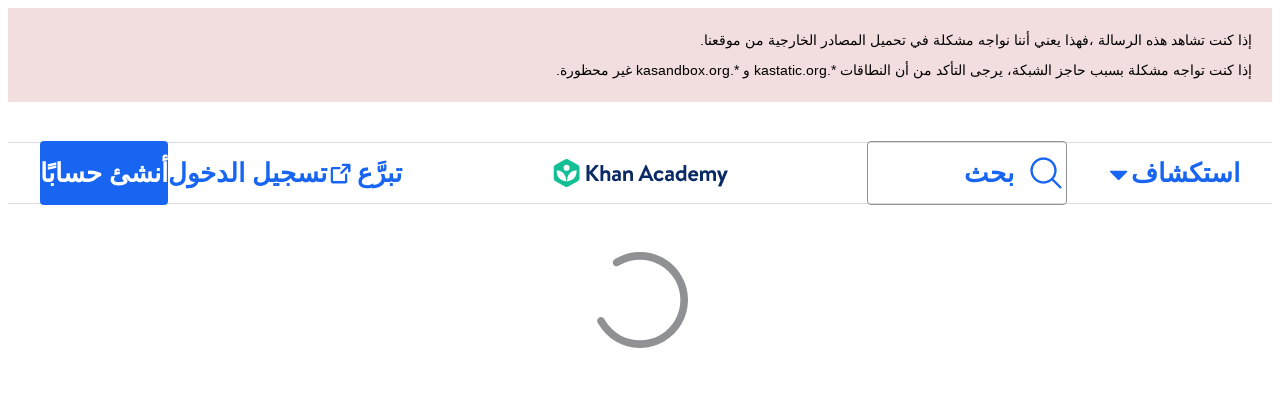

--- FILE ---
content_type: text/css
request_url: https://cdn.kastatic.org/khanacademy/817173.8de8a5bbe1d11e7d.css
body_size: -188
content:
@layer legacy{#page_sub_nav{display:none}td{vertical-align:top}.qtip{max-width:200px}#top-header #page_auth,#top-header .nav-search-box,#top-header .sitewide-navigation .nav-subheader .nav-link{display:none}#top-header .sitewide-navigation .nav-subheader #header-logo{display:block}#homepage{padding:0}#library-content #library-content-main{padding:20px}.subjects-row-first,.subjects-column-first{list-style:none}.alert{margin-bottom:0}.simple-button{margin-bottom:14px}h2.topic-heading.topic-heading-first{margin-top:38px!important}.i18n-alpha-teaser{color:#000;margin-bottom:8px;font-size:16px}.clear{clear:both;visibility:hidden;width:1px;height:1px;display:block;overflow:hidden}}

--- FILE ---
content_type: text/javascript
request_url: https://cdn.kastatic.org/khanacademy/408506.ef7ab9e7b49343f2.js
body_size: 10237
content:
"use strict";(self.webpackChunkkhanacademy=self.webpackChunkkhanacademy||[]).push([["408506"],{88027:function(e){e.exports=JSON.parse('{"es":{"ye08Fk":["Nivel 1"],"+8PKcl":["Nivel 2"],"wOQ/Qw":["Nivel 3"],"59NJet":["Nivel 4"],"cHu9Hf":["Nivel 5 (Dominado)"],"cC6ZmF":["Nivel 6"],"qVHTsN":["\xa1La habilidad es ",["0"],"!"],"FyOpkw":["\xa1Subiste de nivel a ",["0"],"!"],"kku9WO":["Obt\xe9n ",["0"]," de ",["total"]," preguntas para subir de nivel a ",["1"]],"UrKHn4":["Sin empezar"],"kXdiam":["Intentado"],"aWz9oe":["Competente"],"cLN10o":["Dominado"],"Ef7StM":["Desconocido"]},"zh-hans":{"ye08Fk":["等级 1"],"+8PKcl":["等级 2"],"wOQ/Qw":["等级 3"],"59NJet":["等级 4"],"cHu9Hf":["等级 5 (掌握)"],"cC6ZmF":["等级 6"],"qVHTsN":["技能已",["0"],"！"],"FyOpkw":["升级至 ",["0"],"!"],"kku9WO":["回答正确 ",["total"]," 题中的 ",["0"]," 题来升级到",["1"]],"UrKHn4":["未开始"],"kXdiam":["已尝试"],"IwICMB":["熟悉"],"aWz9oe":["熟练"],"cLN10o":["已掌握"],"Ef7StM":["未知"],"bFN8L2":["可汗学院"]},"vi":{"ye08Fk":["Cấp độ 1"],"+8PKcl":["Cấp độ 2"],"wOQ/Qw":["Cấp độ 3"],"59NJet":["Cấp độ 4"],"cHu9Hf":["Cấp độ 5 (Tinh th\xf4ng)"],"cC6ZmF":["Cấp độ 6"],"qVHTsN":["Kỹ năng ở ",["0"],"!"],"FyOpkw":["Đ\xe3 l\xean cấp đến ",["0"],"!"],"kku9WO":["Trả lời đ\xfang ",["0"]," tr\xean ",["total"]," c\xe2u hỏi để l\xean cấp ",["1"]],"UrKHn4":["Chưa bắt đầu"],"kXdiam":["Cần cố gắng"],"IwICMB":["Đ\xe3 hiểu b\xe0i"],"aWz9oe":["Th\xe0nh thạo"],"cLN10o":["Tinh th\xf4ng"],"Ef7StM":["Kh\xf4ng x\xe1c định"]},"ur":{"bFN8L2":["خان اکیڈیمی"]},"uk":{"ye08Fk":["Рівень 1"],"+8PKcl":["Рівень 2"],"wOQ/Qw":["Рівень 3"],"59NJet":["Рівень 4"],"cHu9Hf":["Рівень 5 (Майстер)"],"cC6ZmF":["Рівень 6"],"qVHTsN":["Навичка ",["0"],"!"],"FyOpkw":["Рівень підвищено до ",["0"],"!"],"kku9WO":["Дайте відповідь на ",["0"]," з ",["total"]," запитань, щоб підвищити рівень до ",["1"]],"UrKHn4":["Це хто?"],"kXdiam":["Привіталися"],"IwICMB":["Познайомилися"],"aWz9oe":["Приятелюємо"],"cLN10o":["Друзі навіки"],"Ef7StM":["Невідомо"],"bFN8L2":["Академія Хана"]},"tr":{"ye08Fk":["Seviye 1"],"+8PKcl":["Seviye 2"],"wOQ/Qw":["Seviye 3"],"59NJet":["Seviye 4"],"cHu9Hf":["Seviye 5 (Usta)"],"cC6ZmF":["Seviye 6"],"qVHTsN":["Bu konudaki seviye ",["0"],"!"],"FyOpkw":[["0"]," seviyesine y\xfckseldiniz!"],"kku9WO":[["1"]," seviyesine \xe7ıkmak i\xe7in ",["total"]," sorudan ",["0"]," soruyu doğru yapın."],"UrKHn4":["Başlamamış"],"kXdiam":["Zorlanıyor"],"IwICMB":["Konuya Aşina"],"aWz9oe":["Bilgili"],"cLN10o":["Usta"],"Ef7StM":["Bilinmiyor"]},"te":{"UrKHn4":["ఇంకా మొదలు పెట్టలేదు"],"kXdiam":["ప్రయత్నం"],"IwICMB":["అవగాహన"],"aWz9oe":["ప్రావీణ్యత"],"cLN10o":["పూర్తి నిపుణత"],"bFN8L2":["ఖాన్ అకాడమి"]},"sr":{"ye08Fk":["Ниво 1"],"+8PKcl":["Ниво 2"],"wOQ/Qw":["Ниво 3"],"59NJet":["Ниво 4"],"cHu9Hf":["Ниво 5 (Овладано)"],"cC6ZmF":["Ниво 6"],"qVHTsN":["Вештина је ",["0"],"!"],"FyOpkw":["Левеловано на ",["0"],"!"],"kku9WO":["Урадите ",["0"]," од ",["total"]," питања за левеловање до ",["1"]],"UrKHn4":["Није започето"],"kXdiam":["Покушано"],"IwICMB":["Знано"],"aWz9oe":["Вешто"],"cLN10o":["Овладано"],"Ef7StM":["Непознато"],"bFN8L2":["Кхан Академија"]},"ro":{"ye08Fk":["Nivelul 1"],"+8PKcl":["Nivelul 2"],"wOQ/Qw":["Nivelul 3"],"59NJet":["Nivelul 4"],"cHu9Hf":["Nivelul 5 (Maestru)"],"cC6ZmF":["Nivelul 6"],"qVHTsN":["Abilitatea este ",["0"],"!"],"FyOpkw":["Crescut nivelul la ",["0"],"!"],"kku9WO":["Rezolvă ",["0"]," din ",["total"]," \xeentrebări ca să crești nivelul la ",["1"]],"UrKHn4":["Neinceput"],"kXdiam":["\xcencepător"],"IwICMB":["Cunoscător"],"aWz9oe":["Experimentat"],"cLN10o":["Maestru"],"Ef7StM":["Necunoscut"]},"pt":{"ye08Fk":["N\xedvel 1"],"+8PKcl":["N\xedvel 2"],"wOQ/Qw":["N\xedvel 3"],"59NJet":["N\xedvel 4"],"cHu9Hf":["N\xedvel 5 (Dominado)"],"cC6ZmF":["N\xedvel 6"],"qVHTsN":["A habilidade est\xe1 em ",["0"],"!"],"FyOpkw":["Subiu de n\xedvel para ",["0"],"!"],"kku9WO":["Acerte ",["0"]," de ",["total"]," perguntas para subir para o n\xedvel ",["1"]],"UrKHn4":["N\xe3o iniciado"],"kXdiam":["Tentativa"],"aWz9oe":["Proficiente"],"cLN10o":["Dominado"],"Ef7StM":["Desconhecido"]},"pl":{"ye08Fk":["Poziom 1"],"+8PKcl":["Poziom 2"],"wOQ/Qw":["Poziom 3"],"59NJet":["Poziom 4"],"cHu9Hf":["Poziom 5 (opanowany)"],"cC6ZmF":["Poziom 6"],"qVHTsN":["Opanowałeś/aś tę umiejętność na ",["0"],"!"],"FyOpkw":["Awansowałeś(aś) na poziom ",["0"],"!"],"kku9WO":["Rozwiąż co najmniej ",["0"]," z ",["total"]," pytań na ocenę ",["1"],", aby przejść do następnego poziomu"],"UrKHn4":["Nierozpoczęte"],"kXdiam":["Podjęto pr\xf3bę"],"IwICMB":["Zaznajomiony"],"aWz9oe":["Biegły"],"cLN10o":["Opanowane w stopniu mistrzowskim"],"Ef7StM":["Nieznany"]},"pa":{"ye08Fk":["ਪੱਧਰ 1"],"+8PKcl":["ਪੱਧਰ 2"],"wOQ/Qw":["ਪੱਧਰ 3"],"59NJet":["ਪੱਧਰ 4"],"cHu9Hf":["ਪੱਧਰ 5 (ਮਾਹਰ)"],"cC6ZmF":["ਪੱਧਰ 6"],"qVHTsN":["ਹੁਨਰ ਦਾ ਪੱਧਰ ",["0"]," ਹੈ!"],"FyOpkw":["ਪੱਧਰ ਵੱਧ ਕੇ ",["0"]," ਹੋਇਆ!"],"kku9WO":["ਪੱਧਰ ਵਧਾ ਕੇ ",["1"]," ਕਰਨ ਲਈ ",["total"]," ਵਿੱਚੋਂ ",["0"]," ਸਵਾਲਾਂ ਦਾ ਸਹੀ ਜਵਾਬ ਦਿਓ"],"UrKHn4":["ਸ਼ੁਰੂ ਨਹੀਂ ਹੋਇਆ"],"kXdiam":["ਕੋਸ਼ਿਸ਼ ਕੀਤੀ"],"IwICMB":["ਜਾਣੂ"],"aWz9oe":["ਨਿਪੁੰਨ"],"cLN10o":["\\nਮਾਹਰ"],"Ef7StM":["ਅਗਿਆਤ"],"bFN8L2":["ਖਾਨ ਅਕੈਡਮੀ"]},"or":{"wOQ/Qw":["ଲେଭଲ୍ 3"],"59NJet":["ଲେଭଲ୍ 4"],"cHu9Hf":["ଲେଭଲ୍ 5 (ମାଷ୍ଟରି ହାସଲ ହୋଇଛି)"],"cC6ZmF":["ଲେଭଲ୍ 6"],"qVHTsN":["ଦକ୍ଷତା ",["0"],"ରେ ରହିଛି!"],"FyOpkw":[["0"],"ରେ ଲେଭଲ୍ ପହଞ୍ଚିଛି!"],"kku9WO":[["1"]," ପର୍ଯ୍ୟନ୍ତ ଲେଭଲ୍ ବଢ଼ାଇବା ପାଇଁ ",["total"]," ପ୍ରଶ୍ନରୁ ",["0"]," ପାଆନ୍ତୁ"],"kXdiam":["ପ୍ରୟାସ କରାଯାଇଛି"],"IwICMB":[" ପରିଚିତ"],"aWz9oe":["ଦକ୍ଷ"],"cLN10o":["ମାଷ୍ଟରି ହାସଲ ହୋଇଛି"],"bFN8L2":["ଖାନ୍ ଏକାଡେମୀ"]},"nb":{"ye08Fk":["Niv\xe5 1"],"+8PKcl":["Niv\xe5 2"],"wOQ/Qw":["Niv\xe5 3"],"59NJet":["Niv\xe5 4"],"cHu9Hf":["Niv\xe5 5 (Best\xe5tt)"],"cC6ZmF":["Niv\xe5 6"],"qVHTsN":["Ferdighet er ",["0"],"!"],"FyOpkw":["Du har g\xe5tt opp et niv\xe5 til ",["0"],"!"],"kku9WO":["F\xe5 ",["0"]," av ",["total"]," sp\xf8rsm\xe5l for \xe5 g\xe5 opp til niv\xe5 ",["1"]],"UrKHn4":["Ikke startet"],"kXdiam":["Fors\xf8kt"],"IwICMB":["Kjent"],"aWz9oe":["Dyktig"],"cLN10o":["Mestret"],"Ef7StM":["Ukjent"]},"ko":{"ye08Fk":["레벨 1"],"+8PKcl":["레벨 2"],"wOQ/Qw":["레벨 3"],"59NJet":["레벨 4"],"cHu9Hf":["레벨 5 (마스터함)"],"cC6ZmF":["레벨 6"],"qVHTsN":["스킬 레벨이 ",["0"]," (이)가 되었습니다!"],"FyOpkw":[["0"]," 단계로 레벨업 했습니다!"],"kku9WO":["총 ",["total"]," 문제 중 ",["0"]," 문제를 맞혀서 ",["1"]," 레벨에 도달하세요"],"UrKHn4":["시작하지 않음"],"kXdiam":["시도함"],"IwICMB":["익숙함"],"aWz9oe":["숙달됨"],"cLN10o":["마스터함"],"Ef7StM":["알 수 없음"]},"km":{"ye08Fk":["កម្រិត 1"],"+8PKcl":["កម្រិត 2"],"wOQ/Qw":["កម្រិត 3"],"59NJet":["កម្រិត 4"],"cHu9Hf":["កម្រិត 5 (ស្ទាត់)"],"cC6ZmF":["កម្រិត 6"],"qVHTsN":["ជំនាញគឺ ",["0"],"!"],"FyOpkw":["បាបឡើងកម្រិតដល់ ",["0"],"!"],"kku9WO":["ធ្វើ ",["0"]," នៃ ",["total"]," សំណួរដើម្បីឡើងកម្រិតដល់ ",["1"]],"UrKHn4":["មិន​ទាន់​ចាប់​ផ្តើ​ម"],"kXdiam":["បានប៉ុនប៉ង"],"IwICMB":["៣៤០"],"aWz9oe":["ស្ទាត់ជំនាញ"],"cLN10o":["ស្ទាត់ជំនាញ"],"Ef7StM":["មិន​ស្គាល់"]},"ka":{"ye08Fk":["დონე 1"],"+8PKcl":["დონე 2"],"wOQ/Qw":["დონე 3"],"59NJet":["დონე 4"],"cHu9Hf":["დონე 5 (დახელოვნებული)"],"cC6ZmF":["დონე 6"],"qVHTsN":["უნარი არის ",["0"],"!"],"FyOpkw":["თქვენ გადახვედით დონეზე: ",["0"],"!"],"kku9WO":["მოიპოვეთ ",["0"]," პასუხი ",["total"]," პასუხიდან, რომ გადახვიდეთ დონეზე ",["1"]],"UrKHn4":["არ არის დაწყებული"],"kXdiam":["დაწყებული"],"IwICMB":["ნავარჯიშები"],"aWz9oe":["გაწაფული"],"cLN10o":["დახელოვნებული"],"Ef7StM":["უცნობი"],"bFN8L2":["ხანის აკადემია"]},"hy":{"ye08Fk":["Մակարդակ 1"],"+8PKcl":["Մակարդակ 2"],"wOQ/Qw":["Մակարդակ 3"],"59NJet":["Մակարդակ 4"],"cHu9Hf":["Մակարդակ 5 (ՎԱՐՊԵՏԱՑԱԾ)"],"cC6ZmF":["Մակարդակ 6"],"qVHTsN":["Հմտությունը ",["0"]," է։"],"FyOpkw":["Մակարդակդ բարձրացրել ես մինչև ",["0"],"։"],"kku9WO":["Ճիշտ պատասխանիր ",["total"]," հարցից ",["0"],"-ին՝ մակարդակդ մինչև ",["1"]," բարձրացնելու համար։"],"UrKHn4":["Չի սկսվել"],"kXdiam":["Փորձել է"],"IwICMB":["ԾԱՆՈԹ"],"aWz9oe":["ՓՈՐՁԱՌՈՒ"],"cLN10o":["ՎԱՐՊԵՏԱՑԱԾ"],"Ef7StM":["Անհայտ"],"bFN8L2":[" \xabՔան\xbb ակադեմիա"]},"hi":{"ye08Fk":["स्तर 1"],"+8PKcl":["स्तर 2"],"wOQ/Qw":["स्तर 3"],"59NJet":["स्तर 4"],"cHu9Hf":["स्तर 5 (मास्टर)"],"cC6ZmF":["स्तर 6"],"qVHTsN":["स्किल ",["0"]," पर है!"],"FyOpkw":[["0"]," तक स्तर बढ़ा!"],"kku9WO":[["1"]," तक स्तर बढ़ाने के लिए ",["total"]," सवालों में से ",["0"]," पाएँ"],"UrKHn4":["शुरू नहीं किया"],"kXdiam":["प्रयास किया गया"],"IwICMB":["परिचित"],"aWz9oe":["प्रवीण"],"cLN10o":["मास्टरी हासिल"],"Ef7StM":["अज्ञात"],"bFN8L2":["खान अकैडमी"]},"fr":{"ye08Fk":["Niveau 1"],"+8PKcl":["Niveau 2"],"wOQ/Qw":["Niveau 3"],"59NJet":[" Niveau 4"],"cHu9Hf":["Niveau 5 (Ma\xeetris\xe9)"],"cC6ZmF":["Niveau 6"],"qVHTsN":["Niveau ",["0"]," atteint !"],"FyOpkw":["Niveau sup\xe9rieur ",["0"]," atteint !"],"kku9WO":["R\xe9ussissez ",["0"]," questions sur ",["total"]," pour passer \xe0 ",["1"]],"UrKHn4":["Pas commenc\xe9"],"kXdiam":["Tent\xe9"],"IwICMB":["Familier"],"aWz9oe":["Comp\xe9tent"],"cLN10o":["Ma\xeetris\xe9"],"Ef7StM":["Inconnu"]},"de":{"qVHTsN":["Skill ist ",["0"],"!"],"FyOpkw":["Level hochgestiegen auf ",["0"],"!"],"kku9WO":["Schaffe ",["0"]," von ",["total"]," Aufgaben, um ",["1"]," zu erreichen"],"UrKHn4":["Nicht gestartet"],"kXdiam":["Versucht"],"IwICMB":["Kenner"],"aWz9oe":["Profi"],"cLN10o":["Gemeistert"],"Ef7StM":["Unbekannt"],"bFN8L2":["Khan Akademy"]},"bn":{"ye08Fk":["লেভেল 1"],"+8PKcl":["লেভেল 2"],"wOQ/Qw":["ধাপ 3"],"59NJet":["ধাপ 4 "],"cHu9Hf":["ধাপ 5 (মাস্টার্ড)"],"cC6ZmF":["ধাপ 6"],"qVHTsN":["দক্ষতার ",["0"]," ধাপে!"],"FyOpkw":[["0"]," পর্যন্ত উন্নতি করেছ!"],"kku9WO":["মোট ",["total"]," প্রশ্নের মধ্যে ",["0"]," টির উত্তর দিয়ে ",["1"]," এ যাও"],"UrKHn4":["শুরু করা হয়নি"],"kXdiam":["অ্যাটেম্পটেড"],"IwICMB":["ফ্যামিলিয়ার"],"aWz9oe":["প্রফিসিয়েন্ট"],"cLN10o":["মাস্টার্ড"],"Ef7StM":["অজানা"],"bFN8L2":["খান একাডেমি"]},"bg":{"ye08Fk":["Ниво 1"],"+8PKcl":["Ниво 2"],"wOQ/Qw":["Ниво 3"],"59NJet":["Ниво 4"],"cHu9Hf":["Ниво 5 (овладяно)"],"cC6ZmF":["Ниво 6"],"qVHTsN":["В това умение си ",["0"],"!"],"FyOpkw":["Стигна до ниво ",["0"],"!"],"kku9WO":["Отговори вярно на ",["0"]," от ",["total"]," въпроса, за да повишиш ниво до ",["1"],"!"],"UrKHn4":["Незапочнато"],"kXdiam":["Пробвано"],"IwICMB":["Запознат"],"aWz9oe":["Напреднал"],"cLN10o":["Майстор"],"Ef7StM":["Неизвестно"],"bFN8L2":["Кан Академия"]},"ar":{"ye08Fk":["المستوى 1"],"+8PKcl":["المستوى 2"],"wOQ/Qw":["المستوى 3"],"59NJet":["المستوى 4"],"cHu9Hf":["المستوي الخامس (اُتقَن)"],"cC6ZmF":["المستوى 6"],"qVHTsN":["المهارة هي ",["0"],"!"],"FyOpkw":["ارتفعت إلى ",["0"],"!"],"kku9WO":["جاوب على ",["0"]," من ",["total"]," اسئلة بشكل صحيح لكي ترفع مستواك إلى ",["1"]],"UrKHn4":["لم يبدأ"],"kXdiam":["تمت المحاولة"],"IwICMB":["مألوفة"],"aWz9oe":["متقن"],"cLN10o":["أتقن"],"Ef7StM":["مجهول"],"bFN8L2":["أكاديمية خان"]},"uz":{"ye08Fk":["1-daraja"],"+8PKcl":["2-daraja"],"wOQ/Qw":["3-daraja"],"59NJet":["4-daraja"],"cHu9Hf":["5-daraja (oʻzlashtirilgan)"],"cC6ZmF":["6-daraja"],"qVHTsN":["Mahorat darajasi – ",["0"],"!"],"FyOpkw":[["0"]," darajasiga koʻtarildingiz!"],"kku9WO":[["1"]," darajasiga erishish uchun ",["total"]," ta savoldan kamida ",["0"]," tasiga javob bering"],"UrKHn4":["Boshlanmagan"],"kXdiam":["Harakat qildi"],"IwICMB":["Oʻzlashtirish"],"aWz9oe":["Bilimli"],"cLN10o":["Usta"],"Ef7StM":["Nomaʼlum"]},"ta":{"ye08Fk":["நிலை 1"],"+8PKcl":["நிலை 2"],"wOQ/Qw":["நிலை 3"],"59NJet":["நிலை 4"],"cHu9Hf":["நிலை 5 (தேர்ந்தவர்)"],"cC6ZmF":["நிலை 6"],"qVHTsN":["திறன் என்பது ",["0"],"!"],"FyOpkw":[["0"]," வரை நிலை உயர்த்தப்பட்டுள்ளது!"],"kku9WO":[["1"]," வரை நிலை உயர்த்த ",["total"]," கேள்விகளின் ",["0"],"-னை பெறுங்கள்"],"UrKHn4":["தொடங்கபடவில்லை"],"kXdiam":["முயற்சி செய்யப்பட்டது"],"IwICMB":["நன்கு தெரிந்தவை"],"aWz9oe":["வல்லுநர்"],"cLN10o":["தேர்ச்சி வாய்ந்த"],"Ef7StM":["அறியாத"],"bFN8L2":["கான் அகாடமி"]},"sv":{"ye08Fk":["Niv\xe5 1"],"+8PKcl":["Niv\xe5 2"],"wOQ/Qw":["Niv\xe5 3"],"59NJet":["Niv\xe5 4"],"cHu9Hf":["Niv\xe5 5 (Bem\xe4strad)"],"cC6ZmF":["Niv\xe5 6"],"qVHTsN":["F\xe4rdighet \xe4r ",["0"],"!"],"FyOpkw":["Levlade upp till ",["0"],"!"],"kku9WO":["Klara ",["0"]," av ",["total"]," fr\xe5gor f\xf6r att levla upp till ",["1"]],"UrKHn4":["Inte p\xe5b\xf6rjad"],"kXdiam":["F\xf6rs\xf6kt"],"IwICMB":["Bekant"],"aWz9oe":["Skicklig"],"cLN10o":["Bem\xe4strad"],"Ef7StM":["Ok\xe4nd"]},"sk":{"ye08Fk":["\xdaroveň 1"],"+8PKcl":["\xdaroveň 2"],"wOQ/Qw":["\xdaroveň 3"],"59NJet":["\xdaroveň 4"],"cHu9Hf":["\xdaroveň 5 (Majstrovsky zvl\xe1dnut\xe9)"],"cC6ZmF":["\xdaroveň 6"],"qVHTsN":["Zručnosť je ",["0"],"!"],"FyOpkw":["Post\xfapil/a na \xfaroveň ",["0"],"!"],"kku9WO":["Z\xedskajte ",["0"]," z ",["total"]," ot\xe1zok, aby ste post\xfapili na \xfaroveň ",["1"]],"UrKHn4":["Nezačat\xe9"],"kXdiam":["Vysk\xfašan\xe9"],"IwICMB":["Presk\xfaman\xe9"],"aWz9oe":["Naštudovan\xe9"],"cLN10o":["Majstrovsky zvl\xe1dnut\xe9"],"Ef7StM":["Nezn\xe1my"]},"rw":{"ye08Fk":["Ikiciro cya 1"],"+8PKcl":["Ikiciro cya 2"],"wOQ/Qw":["Ikiciro cya 3"],"59NJet":["Ikiciro cya 4"],"cHu9Hf":["Ikiciro cya 5 (Mastered)"],"cC6ZmF":["Ikiciro cya 6"],"qVHTsN":["Ubuhanga ni ",["0"],"!"],"FyOpkw":["Kuzamura ubuhanga kugeza ",["0"],"!"],"kku9WO":["Kubona ",["0"]," ya ",["total"]," ibibazo kugirango uzamure urwego ",["1"]],"UrKHn4":["Ntiratangira"],"kXdiam":["Ibyakozwe"],"IwICMB":["Bimenyerewe"],"aWz9oe":["Abahanga / Umuhanga"],"cLN10o":["Yize /Bize"],"Ef7StM":["Ibitazwi"]},"ru":{"ye08Fk":["Уровень 1"],"+8PKcl":["Уровень 2"],"wOQ/Qw":["Уровень 3"],"59NJet":["Уровень 4"],"cHu9Hf":["Уровень 5 (освоил)"],"cC6ZmF":["Уровень 6"],"qVHTsN":["Мастерство- ",["0"],"!"],"FyOpkw":["Повысь уровень до ",["0"],"!"],"kku9WO":["Ответьте правильно на ",["0"]," из ",["total"]," вопросов и ваш уровень повысится до ",["1"]],"UrKHn4":["Не начато"],"kXdiam":["Попытка"],"IwICMB":["Ознакомлен"],"aWz9oe":["Освоено"],"cLN10o":["Мастер"],"Ef7StM":["Неизвестно"],"bFN8L2":["Академия Хана"]},"pt-pt":{"ye08Fk":["N\xedvel 1"],"+8PKcl":["N\xedvel 2"],"wOQ/Qw":["N\xedvel 3 (Praticado)"],"59NJet":["N\xedvel 4 (Proficiente)"],"cHu9Hf":["N\xedvel 5 (Dominado)"],"cC6ZmF":["N\xedvel 6 (Finalizado)"],"qVHTsN":["Alcan\xe7aste o n\xedvel ",["0"],"!"],"FyOpkw":["Subiste de n\xedvel para ",["0"],"!"],"kku9WO":["Responde corretamente a ",["0"]," de ",["total"]," quest\xf5es para subires para o n\xedvel ",["1"]],"UrKHn4":["N\xe3o iniciado"],"kXdiam":["Iniciado"],"IwICMB":["Praticado"],"aWz9oe":["Proficiente"],"cLN10o":["Dominado"],"Ef7StM":["Desconhecido"]},"nl":{"ye08Fk":["Niveau 1"],"+8PKcl":["Niveau 2"],"wOQ/Qw":["Niveau 3"],"59NJet":["Niveau 4"],"cHu9Hf":["Niveau 5 (Meester)"],"cC6ZmF":["Niveau 6"],"qVHTsN":["Vaardigheid is ",["0"],"!"],"FyOpkw":["Niveau ",["0"]," bereikt!"],"kku9WO":["Beantwoord ",["0"]," van ",["total"]," vragen goed om het niveau ",["1"]," te bereiken"],"UrKHn4":["Niet Begonnen"],"kXdiam":["Geprobeerd"],"IwICMB":["Vetrouwd"],"aWz9oe":["Bekwaam"],"cLN10o":["Meester"],"Ef7StM":["Onbekend"]},"my":{"ye08Fk":["အဆင့် ၁"],"+8PKcl":["အဆင့် ၂"],"wOQ/Qw":["အဆင့် ၃"],"59NJet":["အဆင့် ၄"],"cHu9Hf":["အဆင့် ၅ (ကျွမ်းကျင်တတ်မြောက်)"],"cC6ZmF":["အဆင့် ၆"],"qVHTsN":["ကျွမ်းကျင်မှုက ",["0"]," ရှိပါတယ်"],"FyOpkw":[["0"]," သို့အဆင့်တက်သွားပါပြီ"],"kku9WO":[["1"]," သို့အဆင့်တက်ရန် မေးခွန်း ",["total"]," အနက် ",["0"]," ခုကိုဖြေပါ"],"UrKHn4":["မစရသေးဘူး"],"kXdiam":["ကြိုးစားပြီးပါပြီ"],"IwICMB":["အကျွမ်းတဝင်ရှိပါတယ်"],"aWz9oe":["ကျွမ်းကျင်မှုရှိပါတယ်"],"cLN10o":["ကျွမ်းကျင်သွားပါပြီ"],"Ef7StM":["မသိရှိပါ။"],"bFN8L2":["ခန်းအကယ်ဒမီ"]},"mr":{"ye08Fk":["पातळी 1"],"+8PKcl":["पातळी 2"],"wOQ/Qw":["पातळी 3"],"59NJet":["पातळी 4"],"cHu9Hf":["पातळी 5 (मास्टरी प्राप्त)"],"cC6ZmF":["पातळी 6"],"qVHTsN":["कौशल्य ",["0"]," आहे!"],"FyOpkw":[["0"]," पर्यंत समतल!"],"kku9WO":["पुढच्या टप्प्यावर (",["1"],") जाण्यासाठी ",["total"]," पैकी ",["0"]," प्रश्न सोडवा"],"UrKHn4":["सुरु केले नाही"],"kXdiam":["प्रयत्न केला आहे"],"IwICMB":["परिचित"],"aWz9oe":["प्रवीण"],"cLN10o":["मास्टरी प्राप्त"],"Ef7StM":["अज्ञात"],"bFN8L2":["खान अकॅडमी"]},"mn":{"ye08Fk":["Түвшин 1"],"+8PKcl":["Түвшин 2"],"wOQ/Qw":["Түвшин 3"],"59NJet":["Түвшин 4"],"cHu9Hf":["Түвшин 5 (Төгс ололт)"],"cC6ZmF":["Түвшин 6"],"qVHTsN":["Чадвар нь ",["0"],"!"],"FyOpkw":[["0"],"-д түвшин дээшилсэн!"],"kku9WO":[["total"]," асуултаас ",["0"]," нь шалгаад, ",["1"]," түвшинд хүрнэ үү."],"UrKHn4":["Эхлээгүй байна"],"kXdiam":["Туршиж үзсэн"],"IwICMB":["Танил"],"aWz9oe":["Чадварлаг"],"cLN10o":["Эзэмшсэн"],"Ef7StM":["Тодорхойгүй"],"bFN8L2":["Хан Академи"]},"lv":{"ye08Fk":["1. līmenis"],"+8PKcl":["2. līmenim"],"wOQ/Qw":["3. līmenis"],"59NJet":["4. līmenis"],"cHu9Hf":["5. līmenis (Meistars)"],"cC6ZmF":["6.līmenis"],"qVHTsN":["Prasme ir ",["0"],"!"],"FyOpkw":["Uzlaboji līmeni uz ",["0"],"!"],"kku9WO":["Pareizi atbildi uz ",["0"]," no ",["total"]," jautājumiem, lai pakāptos uz ",["1"]],"UrKHn4":["Nav sākts"],"kXdiam":["Iesācējs"],"IwICMB":["Zinātājs"],"aWz9oe":["Profesionālis"],"cLN10o":["Meistars"],"Ef7StM":["Nezināms"],"bFN8L2":["Kāna akadēmija"]},"lt":{"ye08Fk":["1 lygis"],"+8PKcl":["2 lygis"],"wOQ/Qw":["3 lygis"],"59NJet":["4 lygis"],"cHu9Hf":["5 lygis (Meistras)"],"cC6ZmF":["6 lygis"],"qVHTsN":["Įgūdis pakilo iki ",["0"],"!"],"FyOpkw":["Tu perėjai į aukštesnį lygį \\"",["0"],"\\"!"],"kku9WO":["Atsakyk teisingai į ",["0"]," iš ",["total"]," klausimų, kad pakiltum į lygį „",["1"],"“"],"UrKHn4":["Dar nepradėjo"],"kXdiam":["Pamėginęs"],"IwICMB":["Susipažinęs"],"aWz9oe":["Žinovas"],"cLN10o":["Meistras"],"Ef7StM":["Nežinoma"]},"lol":{"qVHTsN":["Skill iz ",["0"],"!"],"kku9WO":["Git ",["0"]," of ",["total"]," queshuns to level up to ",["1"]],"UrKHn4":["Not Startid"],"IwICMB":["Familiarya"],"aWz9oe":["Purficient"],"cLN10o":["Masterd"]},"ky":{"ye08Fk":["1-деңгээл"],"+8PKcl":["2-деңгээл"],"wOQ/Qw":["3-деңгээл"],"59NJet":["4-деңгээл"],"cHu9Hf":["5-деңгээл (Чебер)"],"cC6ZmF":["6-деңгээл"],"qVHTsN":["Чеберчилик ",["0"],"!"],"FyOpkw":[["0"]," деңгээлине чыктыңыз!"],"kku9WO":["Деңгээлиңизди ",["1"],"га көтөрүү үчүн ",["total"],"-дан ",["0"]," туура жооп бериңиз."],"UrKHn4":["Баштала элек"],"kXdiam":["Аракет кылынган"],"IwICMB":["Тааныш"],"aWz9oe":["Билгич"],"cLN10o":["Чебер"],"Ef7StM":["Белгисиз"]},"kn":{"ye08Fk":["ಹಂತ 1"],"+8PKcl":["ಹಂತ 2"],"wOQ/Qw":["ಹಂತ 3"],"59NJet":["ಹಂತ 4"],"cHu9Hf":["ಹಂತ 5 (ಪಾಂಡಿತ್ಯ ಗಳಿಸಿದೆ)"],"cC6ZmF":["ಹಂತ 6"],"qVHTsN":["ಕೌಶಲ್ಯವು ",["0"],"!"],"FyOpkw":[["0"]," ಹಂತದವರೆಗೆ!"],"kku9WO":[["1"]," ಹಂತಕ್ಕೆ ಹೋಗಲು ",["0"]," ಗಳಲ್ಲಿ ",["total"]," ಪ್ರಶ್ನೆಗಳನ್ನು ಪಡೆಯಿರಿ."],"UrKHn4":["ಪ್ರಾರಂಭಿಸಿಲ್ಲ"],"kXdiam":["ಪ್ರಯತ್ನಿಸಲಾಗಿದೆ"],"IwICMB":["ಪರಿಚಿತವಿದೆ"],"aWz9oe":["ಪ್ರಾವೀಣ್ಯತೆ ಗಳಿಸಲಾಗಿದೆ"],"cLN10o":["ಪಾಂಡಿತ್ಯ ಪಡೆಯಲಾಗಿದೆ"],"Ef7StM":["ಗೊತ್ತಿಲ್ಲದ"],"bFN8L2":["ಖಾನ್ ಅಕಾಡೆಮಿ"]},"kk":{"ye08Fk":["1-ші деңдей"],"+8PKcl":["2-ші деңгей"],"wOQ/Qw":["3-ші деңгей"],"59NJet":["4-ші деңгей"],"cHu9Hf":["5-ші деңгей (толық меңгерілді)"],"cC6ZmF":["6-шы деңгей"],"qVHTsN":[["0"],"!"],"FyOpkw":[["0"]," деңгейіне жеттің!"],"kku9WO":[["1"]," деңгейіне жету үшін ",["total"]," сұрақтан ",["0"]," сұраққа дұрыс жауап бер"],"UrKHn4":["Басталған жоқ"],"kXdiam":["Әрекет"],"IwICMB":["Тақырыппен таныс"],"aWz9oe":["Тақырып меңгерілді"],"cLN10o":["Игерді"],"Ef7StM":["Белгісіз"],"bFN8L2":["Хан академиясы"]},"ja":{"ye08Fk":["レベル 1"],"+8PKcl":["レベル 2"],"wOQ/Qw":["レベル 3"],"59NJet":["レベル 4"],"cHu9Hf":["レベル 5 (マスター済み)"],"cC6ZmF":["レベル 6"],"qVHTsN":["スキルのレベル: ",["0"],"!"],"FyOpkw":[["0"]," にレベルアップしました!"],"kku9WO":["「",["1"],"」にレベルアップするために ",["total"]," のうちの ",["0"]," の問題に正答しましょう。"],"UrKHn4":["まだはじめていません。"],"kXdiam":["試した数"],"IwICMB":["わかってきた"],"aWz9oe":["熟練"],"cLN10o":["マスターしました"],"Ef7StM":["不明"],"bFN8L2":["カーンアカデミー"]},"it":{"ye08Fk":["Livello 1"],"+8PKcl":["Livello 2"],"wOQ/Qw":["Livello 3"],"59NJet":["Livello 4"],"cHu9Hf":["Livello 5 (Perfezionato)"],"cC6ZmF":["Livello 6"],"qVHTsN":["Il livello di abilit\xe0 \xe8 ",["0"],"!"],"FyOpkw":["Passato al livello di ",["0"],"!"],"kku9WO":[["0"]," di ",["total"]," domande per passare a ",["1"]],"UrKHn4":["Non Iniziato"],"kXdiam":["Tentato"],"IwICMB":["Familiare"],"aWz9oe":["Competente"],"cLN10o":["Approfondito"],"Ef7StM":["Sconosciuto"]},"id":{"cHu9Hf":["Level 5 (Menguasai)"],"qVHTsN":["Kemampuannya adalah ",["0"],"!"],"FyOpkw":["Naik level ke ",["0"],"!"],"kku9WO":["Dapatkan ",["0"]," dari ",["total"]," pertanyaan untuk naik level ",["1"]],"UrKHn4":["Belum dimulai"],"kXdiam":["Dicoba"],"IwICMB":["Paham"],"aWz9oe":["Mahir"],"cLN10o":["Menguasai"],"Ef7StM":["Tidak diketahui"]},"hu":{"ye08Fk":["1. szint"],"+8PKcl":["2. szint"],"wOQ/Qw":["3. szint"],"59NJet":["4. szint"],"cHu9Hf":["5. szint (mester)"],"cC6ZmF":["6. szint"],"qVHTsN":["El\xe9rt szint: ",["0"],"!"],"FyOpkw":["El\xe9rted a ",["0"]," szintet!"],"kku9WO":["Oldj meg ",["total"]," feladatb\xf3l ",["0"]," feladatot helyesen, hogy el\xe9rd a k\xf6vetkező szintet: ",["1"]],"UrKHn4":["Nem megkezdett"],"kXdiam":["Pr\xf3b\xe1lkoz\xf3"],"IwICMB":["K\xf6z\xe9phalad\xf3"],"aWz9oe":["Profi"],"cLN10o":["Mesterfok"],"Ef7StM":["Ismeretlen"]},"gu":{"ye08Fk":["લેવલ 1"],"+8PKcl":["લેવલ 2"],"wOQ/Qw":["લેવલ 3"],"59NJet":["લેવલ 4"],"cHu9Hf":["લેવલ 5 (નિપુણતા મેળવેલ)"],"cC6ZmF":["લેવલ 6"],"qVHTsN":["કૌશલ્ય ",["0"]," છે!"],"FyOpkw":["લેવલમાં ",["0"]," સુધી વધારો થયો!"],"kku9WO":[["1"]," સુધી લેવલમાં વધારો કરવા ",["total"]," માંથી ",["0"]," પ્રશ્નો મેળવો"],"UrKHn4":["શરૂ નથી"],"kXdiam":["પ્રયત્ન કર્યો"],"IwICMB":["પરિચિત"],"aWz9oe":[" નિપુણ"],"cLN10o":["નિપૂણતા મેળવી લીધી"],"Ef7StM":["અજ્ઞાત"],"bFN8L2":["ખાન એકેડેમી"]},"fv":{"ye08Fk":["Suudu 1"],"+8PKcl":["Suudu 2"],"wOQ/Qw":["Suudu 3"],"59NJet":["Suudu 4"],"cHu9Hf":["Suudu 5 (A waawi!)"],"cC6ZmF":["Suudu 6"],"qVHTsN":["Suudu ",["0"],"!"],"FyOpkw":["Nastii suudu ",["0"],"!"],"kku9WO":["Taa saalake ",["0"]," nder ",["total"]," a nastay suudu ",["1"]],"UrKHn4":["Fuɗɗaayi"],"kXdiam":["Haɓdugo"],"IwICMB":["Woowugo"],"aWz9oe":["Faamugo"],"cLN10o":["Waawugo"],"Ef7StM":["Annduɗoogo"]},"es-cl":{"ye08Fk":["Nivel 1"],"+8PKcl":["Nivel 2"],"wOQ/Qw":["Nivel 3"],"59NJet":["Nivel 4"],"cHu9Hf":["Nivel 5 (Dominado)"],"cC6ZmF":["Nivel 6"],"qVHTsN":["\xa1La habilidad es ",["0"],"!"],"FyOpkw":["Subiste de nivel a ",["0"],"!"],"kku9WO":["Obt\xe9n ",["0"]," de ",["total"]," preguntas para subir de nivel a ",["1"]],"UrKHn4":["Sin empezar"],"kXdiam":["Intentado"],"aWz9oe":["Competente"],"cLN10o":["Dominado"],"Ef7StM":["Desconocido"]},"en-pt":{"ye08Fk":["crwdns8539830:0crwdne8539830:0"],"+8PKcl":["crwdns8538920:0crwdne8538920:0"],"wOQ/Qw":["crwdns8540384:0crwdne8540384:0"],"59NJet":["crwdns8540676:0crwdne8540676:0"],"cHu9Hf":["crwdns8538502:0crwdne8538502:0"],"cC6ZmF":["crwdns8538816:0crwdne8538816:0"],"qVHTsN":["crwdns8539778:0",["0"],"crwdne8539778:0"],"FyOpkw":["crwdns8539688:0",["0"],"crwdne8539688:0"],"kku9WO":["crwdns8539314:0",["0"],"crwdnd8539314:0",["total"],"crwdnd8539314:0",["1"],"crwdne8539314:0"],"UrKHn4":["crwdns8540600:0crwdne8540600:0"],"kXdiam":["crwdns8652450:0crwdne8652450:0"],"IwICMB":["crwdns8652596:0crwdne8652596:0"],"aWz9oe":["crwdns8652512:0crwdne8652512:0"],"cLN10o":["crwdns8652624:0crwdne8652624:0"],"Ef7StM":["crwdns8540266:0crwdne8540266:0"],"bFN8L2":["crwdns8652548:0crwdne8652548:0"]},"el":{"ye08Fk":["Επίπεδο 1"],"+8PKcl":["Επίπεδο 2"],"wOQ/Qw":["Επίπεδο 3"],"59NJet":["Επίπεδο 4"],"cHu9Hf":["Επίπεδο 5 (Τελειοποιήθηκε)"],"cC6ZmF":["Επίπεδο 6"],"qVHTsN":["Η δεξιότητα είναι στο ",["0"],"!"],"FyOpkw":["Αναβάθμιση σε ",["0"],"!"],"kku9WO":["Απαντήστε σε ",["0"]," από ",["total"]," ερωτήσεις για να περάσετε στο επόμενο επίπεδο ",["1"]],"UrKHn4":["Δεν Ξεκίνησε"],"kXdiam":["Προσπάθησε"],"IwICMB":["Εξοικείωση"],"aWz9oe":["Έμπειρος"],"cLN10o":["Τελειοποιήθηκε"],"Ef7StM":["Άγνωστο"],"bFN8L2":["Ακαδημία Khan "]},"da":{"ye08Fk":["Niveau 1"],"+8PKcl":["Niveau 2"],"wOQ/Qw":["Niveau 3"],"59NJet":["Niveau 4"],"cHu9Hf":["Niveau 5 (Mestret)"],"cC6ZmF":["Niveau 6"],"qVHTsN":["F\xe6rdighed er ",["0"],"!"],"FyOpkw":["Gik op i niveau til ",["0"],"!"],"kku9WO":["F\xe5 ",["0"]," ud af ",["total"]," sp\xf8rgsm\xe5l korrekt for at g\xe5 op til niveau ",["1"]],"UrKHn4":["Ikke startet"],"kXdiam":["Fors\xf8gt"],"IwICMB":["Middel"],"aWz9oe":["\xd8vet"],"cLN10o":["Mestret"],"Ef7StM":["Ukendt"]},"cs":{"ye08Fk":["\xdaroveň 1"],"+8PKcl":["\xdaroveň 2"],"wOQ/Qw":["\xdaroveň 3"],"59NJet":["\xdaroveň 4"],"cHu9Hf":["\xdaroveň 5 (Mistrovstv\xed)"],"cC6ZmF":["\xdaroveň 6"],"qVHTsN":["Dovednost je na ",["0"],"!"],"FyOpkw":["Z\xedsk\xe1v\xe1š \xfaroveň ",["0"],"!"],"kku9WO":["K postupu na ",["1"]," odpověz spr\xe1vně ",["0"]," z ",["total"]," ot\xe1zek"],"UrKHn4":["Nezačato"],"kXdiam":["Vyzkoušeno"],"IwICMB":["Prozkoum\xe1no"],"aWz9oe":["Nastudov\xe1no"],"cLN10o":["Mistrovsky zvl\xe1dnuto"],"Ef7StM":["Nezn\xe1m\xe9"]},"boxes":{"ye08Fk":["□□□□□ □"],"+8PKcl":["□□□□□ □"],"wOQ/Qw":["□□□□□ □"],"59NJet":["□□□□□ □"],"cHu9Hf":["□□□□□ □ (□□□□□□□□)"],"cC6ZmF":["□□□□□ □"],"qVHTsN":["□□□□□ □□ ",["0"],"!"],"FyOpkw":["□□□□□□□ □□ □□ ",["0"],"!"],"kku9WO":["□□□ ",["0"]," □□ ",["total"]," □□□□□□□□□ □□ □□□□□ □□ □□ ",["1"]],"UrKHn4":["□□□ □□□□□□□"],"kXdiam":["□□□□□□□□□"],"IwICMB":["□□□□□□□□"],"aWz9oe":["□□□□□□□□□□"],"cLN10o":["□□□□□□□□"],"Ef7StM":["□□□□□□□"],"bFN8L2":["□□□□ □□□□□□□"]},"as":{"ye08Fk":["স্তৰ ১"],"+8PKcl":["স্তৰ ২"],"wOQ/Qw":["স্তৰ ৩"],"59NJet":["স্তৰ ৪"],"cHu9Hf":["স্তৰ ৫ (আয়ত্ত কৰা হৈছে)"],"cC6ZmF":["স্তৰ ৬"],"qVHTsN":["দক্ষতা হৈছে ",["0"],"!"],"FyOpkw":[["0"]," লৈকে স্তৰিত!"],"kku9WO":[["total"]," প্ৰশ্নসমূহৰ ",["0"]," সমূহ ",["1"]," লৈকে স্তৰলৈ পাওক"],"UrKHn4":["আৰম্ভ কৰা হোৱা নাই"],"kXdiam":["চেষ্টা কৰা হৈছে"],"IwICMB":["পৰিচিত"],"aWz9oe":["দক্ষ"],"cLN10o":["আয়ত্ত কৰা হৈছে"],"Ef7StM":["অজ্ঞাত"],"bFN8L2":["খান একাডেমী "]},"az":{"ye08Fk":["Səviyyə 1"],"+8PKcl":["Səviyyə 2"],"wOQ/Qw":["Səviyyə 3"],"59NJet":["Səviyyə 4"],"cHu9Hf":["Səviyyə 5 (Usta)"],"cC6ZmF":["Səviyyə 6"],"qVHTsN":["Bu m\xf6vzudakı səviyyə ",["0"],"!"],"FyOpkw":[["0"]," səviyyəsinə y\xfcksəldiniz!"],"kku9WO":[["1"]," səviyyəsinə y\xfcksəlmək \xfc\xe7\xfcn ",["total"]," sualdan ",["0"]," dənəsini d\xfczg\xfcn həll edin"],"UrKHn4":["Başladılmayıb"],"kXdiam":["Cəhd olundu"],"IwICMB":["Tanışdır"],"aWz9oe":["Məlumatlı"],"cLN10o":["Mənimsəndi"],"Ef7StM":["Naməlum"]},"accents":{"ye08Fk":["ĹĹ\xe9\xe9ṽṽ\xe8\xe8ĺĺ 1"],"+8PKcl":["ĹĹ\xe9\xe9ṽṽ\xe8\xe8ĺĺ 2"],"wOQ/Qw":["ĹĹ\xe9\xe9ṽṽ\xe8\xe8ĺĺ 3"],"59NJet":["ĹĹ\xe9\xe9ṽṽ\xe8\xe8ĺĺ 4"],"cHu9Hf":["ĹĹ\xe9\xe9ṽṽ\xe8\xe8ĺĺ 5 (ḾḾ\xe1\xe1śśťť\xea\xeaŕŕềềďď)"],"cC6ZmF":["ĹĹ\xe9\xe9ṽṽ\xe8\xe8ĺĺ 6"],"qVHTsN":["ŚŚķķ\xed\xedĺĺľľ \xec\xecśś ",["0"],"!"],"FyOpkw":["ĹĹ\xe9\xe9ṽṽ\xe8\xe8ĺĺ\xea\xeaďď \xfa\xfaṕṕ ťť\xf3\xf3 ",["0"],"!"],"kku9WO":["ĜĜ\xe9\xe9ťť ",["0"]," \xf3\xf3ḟḟ ",["total"]," ʠʠ\xfa\xfa\xe9\xe9śśťť\xed\xed\xf3\xf3ńńŝŝ țț\xf2\xf2 ĺĺ\xe8\xe8ṽṽ\xea\xeaľľ \xf9\xf9ṕṕ ťť\xf4\xf4 ",["1"]],"UrKHn4":["ŃŃ\xf3\xf3ťť ŚŚțț\xe1\xe1ŕŕťť\xe9\xe9ďď"],"kXdiam":["\xc1\xc1ťťțț\xe9\xe9ḿḿṕṕťť\xe8\xe8ďď"],"IwICMB":["ḞḞ\xe1\xe1ḿḿ\xed\xedĺĺ\xec\xec\xe0\xe0ŕŕ"],"aWz9oe":["ṔṔŕŕ\xf3\xf3ḟḟ\xed\xedćć\xec\xec\xe9\xe9ńńťť"],"cLN10o":["ḾḾ\xe1\xe1śśťť\xe9\xe9ŕŕ\xe8\xe8ďď"],"Ef7StM":["\xda\xdańńķķňň\xf3\xf3ẃẃ\xf1\xf1"],"bFN8L2":["ĶĶĥĥ\xe1\xe1ńń \xc1\xc1ćć\xe0\xe0ďď\xe9\xe9ḿḿ\xfd\xfd"]}}')}}]);

--- FILE ---
content_type: text/javascript
request_url: https://cdn.kastatic.org/khanacademy/817173.11e97a80601add04.js
body_size: 3526
content:
(self.webpackChunkkhanacademy=self.webpackChunkkhanacademy||[]).push([["817173"],{687355:function(e,t,n){var a={"./extra.json":["88027","408506"]};function webpackAsyncContext(e){if(!n.o(a,e))return Promise.resolve().then(function(){var t=Error("Cannot find module '"+e+"'");throw t.code="MODULE_NOT_FOUND",t});var t=a[e],i=t[0];return n.e(t[1]).then(function(){return n.t(i,19)})}webpackAsyncContext.keys=()=>Object.keys(a),webpackAsyncContext.id=687355,e.exports=webpackAsyncContext},633053:function(e,t,n){"use strict";n.r(t),n.d(t,{GET_SLUG_FROM_YOUTUBE_ID_QUERY:()=>U,default:()=>V,LITE_VIDEO_QUERY:()=>N});var a,i,r,o=n(376734),l=n(397458),s=n(767375),d=n(550093),u=n(565063),c=n.n(u);n(652983);var v=n(19842),f=n(139886),m=n(278260),p=n(561512),h=n(568109),g=n(142447),b=n(962829),y=n(77497),L=n(555948),x=n(75618),k=n(323453),I=n(205966),_=n(425219),E=n(118173),j=n(757669),A=n(42333),w=n(141622),T=n(70879),M=n(266388),R={ye08Fk:["Level 1"],"+8PKcl":["Level 2"],"wOQ/Qw":["Level 3"],"59NJet":["Level 4"],cHu9Hf:["Level 5 (Mastered)"],cC6ZmF:["Level 6"],qVHTsN:["Skill is ",["0"],"!"],FyOpkw:["Leveled up to ",["0"],"!"],kku9WO:["Get ",["0"]," of ",["total"]," questions to level up to ",["1"]],UrKHn4:["Not Started"],kXdiam:["Attempted"],IwICMB:["Familiar"],aWz9oe:["Proficient"],cLN10o:["Mastered"],Ef7StM:["Unknown"],bFN8L2:["Khan Academy"]},F=void 0,O=null,S=["zh-hant","sgn-us","is","en-x-rtl","zu","xh","th","sw","fa","ms","he","fa-af","sq"],C=["es","zh-hans","vi","ur","uk","tr","te","sr","ro","pt","pl","pa","or","nb","ko","km","ka","hy","hi","fr","de","bn","bg","ar","uz","ta","sv","sk","rw","ru","pt-pt","nl","my","mr","mn","lv","lt","lol","ky","kn","kk","ja","it","id","hu","gu","fv","es-cl","en-pt","el","da","cs","boxes","as","az","accents"],useStrings=function(){if(F)return F;var e=g.O0.kaLocale;if("en"===e||S.includes(e))return F=R,s.ag.load(e,F),F;throw O||(O=(0,w._)(function(){var e,t,a;return(0,M.__generator)(this,function(i){switch(i.label){case 0:return e=g.O0.kaLocale,t=C.includes(e)?"extra":e,[4,n(687355)("./".concat(t,".json"))];case 1:return a=i.sent().default,F="extra"===t?a[e]:a,[3,3];case 2:F={},i.label=3;case 3:return s.ag.load(e,(0,T._)({},R,F)),O=null,[2]}})})()),O},P=/\b(?:(?:https?:\/\/|www\d{0,3}[.]|[a-z0-9.-]+[.][a-z]{2,4}\/)(?:[^\s()<>&]+|&amp;|\((?:[^\s()<>]|(?:\([^\s()<>]+\)))*\))+(?:\((?:[^\s()<>]|(?:\([^\s()<>]+\)))*\)|[^\s`!()[\]{};:'".,<>?«»“”‘’&]))/gi;function autolink(e,t){return e.replace(P,function(e){return/^https?:\/\//.test(e)||(e="http://"+e),"<a "+(t?'rel="nofollow"':"")+' href="'+e+'">'+e+"</a>"})}function lite_video_templateObject(){var e=(0,o._)(["\n    query getVideoListForLiteLocale($kaLocale: String!) {\n        videoListingForLocale(kaLocale: $kaLocale) {\n            videos {\n                id\n                youtubeId\n                title\n                description\n            }\n        }\n    }\n"]);return lite_video_templateObject=function(){return e},e}function _templateObject1(){var e=(0,o._)(["\n    query LiteVideo_SlugFromYoutubeId($youtubeId: String!) {\n        videoByYoutubeId(youtubeId: $youtubeId) {\n            id\n            defaultUrlPath\n        }\n    }\n"]);return _templateObject1=function(){return e},e}var N=(0,p.F)(c()(lite_video_templateObject())),U=(0,p.F)(c()(_templateObject1()));function RedirectFromYoutubeId(e){var t,n,a=(0,m.UX)(U,{variables:{youtubeId:e.youtubeId}});if("loading"===a.status||"no-data"===a.status)return(0,l.jsx)(k.Z,{});if("error"===a.status||"aborted"===a.status)return(0,l.jsx)(y.Z,{});var i=null!=(n=null==(t=a.data.videoByYoutubeId)?void 0:t.defaultUrlPath)?n:"";return i?(0,l.jsx)(E.Z,{to:i}):(0,l.jsx)(E.Z,{to:"/"})}function LiteVideo(e){var t=(0,b.TH)(),n=(0,_.p)().update;n({footer:!1,header:!1,title:s.ag._({id:"bFN8L2",message:"Khan Academy"})});var a=(0,m.UX)(N,{variables:{kaLocale:g.O0.kaLocale}});if("loading"===a.status||"no-data"===a.status)return(0,l.jsx)(k.Z,{});if("error"===a.status||"aborted"===a.status)return(0,l.jsx)(y.Z,{});var i=a.data.videoListingForLocale||[],r=null,o=null,d=null,u=null,c=!0,p=!1,h=void 0;try{for(var E,w=i[Symbol.iterator]();!(c=(E=w.next()).done);c=!0){var T=E.value,M=(null==T?void 0:T.videos)||[],R=!0,F=!1,O=void 0;try{for(var S,C=M[Symbol.iterator]();!(R=(S=C.next()).done);R=!0){var P=S.value;if((null==P?void 0:P.youtubeId)===t.queryParams.v){r=T;break}}}catch(e){F=!0,O=e}finally{try{R||null==C.return||C.return()}finally{if(F)throw O}}if(r)break}}catch(e){p=!0,h=e}finally{try{c||null==w.return||w.return()}finally{if(p)throw h}}if(r){for(var U,V=(null==r?void 0:r.videos)||[],Y=0;Y<V.length;Y+=1)if((null==(U=V[Y])?void 0:U.youtubeId)===t.queryParams.v){d=V[Y],Y>0&&(o=V[Y-1]),Y<V.length-1&&(u=V[Y+1]);break}}if(!r||!d)return(0,l.jsx)(L.default,{});n({title:(null==d?void 0:d.title)||s.ag._({id:"bFN8L2",message:"Khan Academy"}),description:(null==d?void 0:d.description)||"",videoUrl:"http://www.youtube-nocookie.com/v/".concat((null==d?void 0:d.youtubeId)||""),videoEmbedUrl:"http://www.youtube-nocookie.com/embed/".concat((null==d?void 0:d.youtubeId)||"")});var Z=d.title,H=d.description,q=d.youtubeId,z=new j.Z({youtubeId:q,translatedYoutubeId:q,translatedYoutubeLang:g.O0.kaLocale,liteVideo:!0});return(0,l.jsx)(x.Z,{children:(0,l.jsx)(v.G7,{style:D.videoPage,children:(0,l.jsxs)(v.G7,{style:D.video,children:[(0,l.jsx)(I.hg,{schema:(0,I.G7)({name:Z,description:H,thumbnailUrl:"http://img.youtube.com/vi/".concat(q||"","/hqdefault.jpg"),url:(0,b.BY)("/video?v=".concat(q||""))})}),(0,l.jsx)("div",{"data-role":"header",children:(0,l.jsxs)("div",{"data-role":"content",children:[(0,l.jsxs)("div",{children:[(0,l.jsx)("div",{id:"description",children:(0,l.jsxs)("h1",{children:[(0,l.jsx)("span",{children:Z}),(0,l.jsx)("br",{})]})}),(0,l.jsx)(v.G7,{style:[D.videoHeader],children:(0,l.jsxs)("nav",{children:[o&&(0,l.jsx)("label",{id:"prev_video",children:(0,l.jsx)(f.Z,{rel:"prev",style:D.prevVideo,href:"/video?v=".concat(o.youtubeId||""),children:o.title||""})}),u&&(0,l.jsx)("label",{id:"next_video",children:(0,l.jsx)(f.Z,{rel:"next",style:D.nextVideo,href:"/video?v=".concat(u.youtubeId||""),children:u.title||""})}),(0,l.jsx)("div",{className:"clear"})]})})]}),(0,l.jsx)("div",{children:(0,l.jsx)("div",{children:(0,l.jsx)("div",{children:(0,l.jsx)(A.Z,{id:"lite-video-player",model:z,playbackRate:"RATE_100_PERCENT",muteVideos:!1,showCaptions:!1,tabAccessible:!1,title:(null==d?void 0:d.title)||"",startTime:0,onError:function(){},onPlayerReady:function(){},onStateChange:function(){},updateMuteVideosSetting:function(){},updateShowCaptionsSetting:function(){},updatePlaybackRateSetting:function(){}})})})}),(0,l.jsx)("div",{children:(0,l.jsx)("span",{dangerouslySetInnerHTML:{__html:autolink(H||"")}})})]})})]})})})}let V=(i=(a=function(e){var t=(0,b.TH)();return(0,h.GA)(g.O0.kaLocale)===h.Bf.LITE?(0,l.jsx)(LiteVideo,{}):t.queryParams.v?(0,l.jsx)(RedirectFromYoutubeId,{youtubeId:t.queryParams.v}):(0,l.jsx)(E.Z,{to:"/"})}).displayName||a.name||"Component",(r=function(e){return useStrings(),(0,l.jsx)(a,(0,T._)({},e))}).displayName="withStrings(".concat(i,")"),r);var D=d.StyleSheet.create({videoPage:{padding:"20px 0 55px 0"},video:{width:800,marginLeft:"auto",marginRight:"auto"},videoHeader:{marginTop:22,minHeight:1},prevVideo:{display:"block",float:"left",marginRight:"1em",textAlign:"left",background:"".concat((0,b.RM)("/images/list-item-black-left.png")," no-repeat 0% 6px"),paddingLeft:10},nextVideo:{display:"block",float:"right",marginLeft:"1em",textAlign:"right",background:"".concat((0,b.RM)("/images/list-item-black-right.png")," no-repeat 100% 6px"),paddingRight:10}})},125652:function(e,t,n){"use strict";n.d(t,{If:()=>a.If});var a=n(135269)},171502:function(e,t,n){"use strict";n.d(t,{GY:()=>a,tY:()=>getContentDescriptor,z3:()=>i});var a={math:"math","partner-content":"partner-content",computing:"computing","economics-finance-domain":"economics-finance-domain",gtp:"gtp",humanities:"humanities",science:"science","test-prep":"test-prep","college-careers-more":"college-careers-more","college-admissions":"college-careers-more",default:"default"},getContentDescriptor=function(e){return e.kind+":"+e.contentId},i="subject-challenge"},331780:function(e,t,n){"use strict";n.d(t,{C$:()=>d,_G:()=>u,KB:()=>c,Sx:()=>getMasteryDisplay,VR:()=>v,_J:()=>getLevelChange});var a=n(451606),i=n(70879),r=n(327337),o=n(767375),l=n(812351),s=n.n(l),d={UNFAMILIAR:"unfamiliar",ATTEMPTED:"attempted",FAMILIAR:"familiar",PROFICIENT:"proficient",MASTERED:"mastered"},u=(0,r._)((0,i._)({},d),{LEVEL1:"level1",LEVEL2:"level2",LEVEL3:"level3",LEVEL4:"level4",LEVEL5:"level5",LEVEL6:"level6",STARTED:"started",COMPLETE:"complete"}),c=[u.UNFAMILIAR,u.ATTEMPTED,u.FAMILIAR,u.PROFICIENT,u.MASTERED],getLevelChange=function(e,t){return e&&t?e===u.UNFAMILIAR&&t===u.ATTEMPTED?-1:c.indexOf(t)-c.indexOf(e):0},v=s()(function(){var e;return e={},(0,a._)(e,u.UNFAMILIAR,o.ag._({id:"UrKHn4",message:"Not Started"})),(0,a._)(e,u.ATTEMPTED,o.ag._({id:"kXdiam",message:"Attempted"})),(0,a._)(e,u.FAMILIAR,o.ag._({id:"IwICMB",message:"Familiar"})),(0,a._)(e,u.PROFICIENT,o.ag._({id:"aWz9oe",message:"Proficient"})),(0,a._)(e,u.MASTERED,o.ag._({id:"cLN10o",message:"Mastered"})),e}),getMasteryDisplay=function(e){return v()[e]||o.ag._({id:"Ef7StM",message:"Unknown"})}}}]);
//# debugId=6f6a94df-1d57-4354-baa1-6739fdb36769
//# sourceMappingURL=817173.11e97a80601add04.js.map

--- FILE ---
content_type: text/javascript
request_url: https://cdn.kastatic.org/khanacademy/843010.ce86875c69ca9dd7.js
body_size: 10966
content:
"use strict";(self.webpackChunkkhanacademy=self.webpackChunkkhanacademy||[]).push([["843010"],{643804:function(e,t,n){n.d(t,{q:()=>i});var i={highlightTeal:"#BFE6DD",lightTan:"#F5F5F5",lightGray:"#EEEEEE",paleGreen:"#BDE9DB",darkGray:"#2D444E"}},7474:function(e,t,n){n.d(t,{Z:()=>r});var i=n(652983).createContext({});i.displayName="IllustrationContext";let r=i},625995:function(e,t,n){n.d(t,{Z:()=>Illustration});var i=n(397458);n(652983);var r=n(234014),a=n(7474);function Illustration(e){var t=e.name;return(0,i.jsx)(a.Z.Consumer,{children:function(e){if(!(t in e))throw new r.jc("Missing illustration ".concat(t),r.D1.Internal);return e[t]()}})}},945487:function(e,t,n){n.d(t,{Z:()=>g});var i=n(357442),r=n(546490),a=n(290251),o=n(451606),l=n(827292),s=n(88051),d=n(652983),c=n(63730),h=n(739155),p=function(e){function InView(){var e;return(0,r._)(this,InView),e=(0,i._)(this,InView,arguments),(0,o._)(e,"state",{pctInView:0,position:0,initialPosition:NaN}),(0,o._)(e,"_scheduleCheckIfInView",function(){requestAnimationFrame(e._checkIfInView)}),(0,o._)(e,"_unmounted",!1),(0,o._)(e,"_checkIfInView",function(){if(!e._unmounted){var t,n,i=(0,c.findDOMNode)(e);if(i&&(0,s._)(i,Element)){var r=i.getBoundingClientRect();t=Math.min(1,Math.max(0,1-Math.max(0,-r.top/r.height)-Math.max(0,(r.bottom-window.innerHeight)/r.height))/Math.min(1,1-(r.height-window.innerHeight)/r.height)),n=Math.max(-1.5,Math.min(1.5,(r.top+r.bottom)/2/window.innerHeight-.5))}else t=0,n=0;(e.state.pctInView!==t||e.state.position!==n)&&e.setState({pctInView:t,position:n,initialPosition:0})}}),e}return(0,l._)(InView,e),(0,a._)(InView,[{key:"componentDidMount",value:function(){window.addEventListener("scroll",this._scheduleCheckIfInView),this.props.schedule.interval(this._checkIfInView,1e3)}},{key:"componentWillUnmount",value:function(){this._unmounted=!0,window.removeEventListener("scroll",this._scheduleCheckIfInView)}},{key:"render",value:function(){var e=this.state,t=e.pctInView,n=e.position,i=e.initialPosition;return this.props.children({pctInView:t,position:n-(i||0)})}}]),InView}(d.Component);let g=(0,h.$K)(p)},188465:function(e,t,n){n.d(t,{Z:()=>F});var i,r,a,o,l,s=n(141622),d=n(357442),c=n(546490),h=n(290251),p=n(451606),g=n(827292),f=n(70879),u=n(327337),m=n(266388),C=n(397458),S=n(550093),_=n(652983),x=n(63730),y=n(823123),w=n(923523),v=n(19842),M=n(726503),H=n(139886),k=n(739155),b=n(180412),j=n(485133),O=n(858777),D=n(91094),L=n(962829),B=n(643804),z=[{left:"M-11.45 11.43C-15.39 9.79 -20.72 6.21 -25 6.21M-10.4 24.43C-14.16 24.43 -21.76 23.02 -25 24.98M-7.28 41.66C-10.33 44.8 -13.52 48.1 -17.7 50",right:"M6.26 5.17C10.57 4.02 14.65 2.74 18.77 1M3.13 23.94C8.47 24.04 13.52 25.25 18.77 26.02M0 40.62C4.88 42.36 9.64 44.26 14.6 45.83"},{left:"M-31.4 20.51C-25.99 18.91 -20.46 18.77 -14.89 18.07C-13.64 17.91 -12.44 17.9 -11.34 17.24C-10.81 16.92 -24.21 4.52 -25.6 2.61M-57.6 1.37C-42.5 5.42 -26.72 9.91 -12.87 17.14M-49.32 44.71C-41.53 44.84 -33.83 46.98 -26.8 50.09C-24.43 51.14 -20.49 51.56 -18.57 53.35C-17.71 54.15 -32.19 63.97 -33.44 64.87C-38.74 68.71 -44.42 72.21 -49.85 75.7M-111.86 74.37C-102.95 72.36 -94.39 69.5 -85.49 67.4C-64.15 62.37 -42.52 58.07 -21.02 53.49",right:"M12.676 46.7859C31.1659 38.9482 50.6575 33.5267 69.8122 27.5658C77.4664 25.1839 85.3982 23.264 92.8291 20.2415C95.7993 19.0333 98.8613 18.0829 101.823 16.8421C103.629 16.086 104.176 16.3107 101.933 16.0717 M34.413 24.0424C27.8443 31.3365 20.2736 37.376 13.0573 44.0409C9.28506 47.525 9.15189 47.3367 13.6326 48.4658C23.3299 50.9095 53.1192 54.3662 43.1033 54.1952 M24.0311 3.78092C27.245 -0.483128 24.685 2.94157 23.1752 5.09983C19.2961 10.6448 14.4175 15.3531 9.77586 20.2343C7.96138 22.1424 5.51749 25.2897 3.14135 26.4275 M4.39502 14.5423C4.34896 17.2393 4.08309 19.5468 3.26519 22.1353C3.04826 22.8218 1.21132 26.6607 1.78637 27.3885C2.38968 28.1522 5.42877 26.6416 5.91396 26.4589C9.45673 25.1247 13.083 24.1872 16.748 23.2546 M14.8048 89.8033C13.1843 88.1264 1.91507 75.6612 6.42796 74.8385C9.32958 74.3095 26.145 71.7487 27.5241 74.6287 M9.56087 77.62C-7.08089 70.2758 43.6404 90.5884 59.769 99"},{left:"M-46.38 2.24C-44.78 4.82 -41.8 7.07 -40.5 9.67M-47 9.05C-44.84 6.35 -42.71 3.65 -40.5 1M-29 41C-29 53 -29 65 -29 77M-40 62C-30.48 62 -21.39 61.56 -12 60",right:"M17.01 1C17.1 9.26 18.51 17.53 18.51 25.72M7.27 13.73C13.57 13.73 19.75 13.77 26 12.99M47.45 36C45.5 49.65 47.45 64.34 47.45 78.14C47.45 86.76 47.45 95.38 47.45 104M24 68.83C39.79 71.21 56.25 70.27 72.07 68.83M37.09 56.93C29.85 47.59 40.23 60.52 41.84 62.99C48.22 72.74 54.15 82.86 59.36 93.28M31.03 87.59C44.02 74.02 55.3 58.59 67.38 44.21M9.5 55.5C6.44 54.33 1 53.36 1 58.25C1 60.17 2.22 62.87 4.5 63C6.59 63.12 8.94 62.66 9.47 60.25C10.29 56.58 8.28 56.37 6.5 54"},{left:"M-45.77 23C-44.76 25.71 -45.47 28.29 -48.07 29.77C-49.21 30.41 -50.2 31.33 -51.36 31.96C-52.46 32.55 -52.02 32.37 -50.96 32.37C-48.91 32.37 -46.68 33.27 -45.19 34.78C-44.63 35.35 -44.24 36.35 -43.87 37.05C-43.17 38.4 -43.39 38.23 -42.98 37.05C-42.32 35.17 -41.05 32.62 -39.67 31.21C-39.14 30.68 -38.36 30.07 -37.7 29.69C-36.52 29.01 -37.09 28.6 -37.55 29.19C-38.49 30.38 -40.94 28.12 -41.68 27.68C-42.57 27.17 -42.94 26.18 -43.62 25.49C-44.27 24.83 -44.92 24.14 -45.44 23.33M-17.43 1C-16.69 2.99 -17.21 4.88 -19.12 5.96C-19.95 6.43 -20.68 7.11 -21.53 7.57C-22.34 8 -22.01 7.87 -21.24 7.87C-19.74 7.87 -18.1 8.53 -17 9.64C-16.6 10.05 -16.31 10.79 -16.04 11.3C-15.52 12.3 -15.69 12.17 -15.38 11.3C-14.9 9.92 -13.97 8.06 -12.96 7.02C-12.57 6.63 -12 6.19 -11.51 5.91C-10.65 5.41 -11.06 5.11 -11.4 5.54C-12.09 6.41 -13.89 4.75 -14.43 4.43C-15.08 4.06 -15.36 3.33 -15.85 2.83C-16.33 2.34 -16.81 1.83 -17.19 1.25",right:"M29.62 1C30.26 4.84 27.73 9.55 24.29 11.45C22.92 12.22 21.71 13.19 20.25 13.84C17.99 14.84 19.17 14.94 20.8 14.94C22.49 14.94 23.92 14.84 25.58 14.94C27.32 15.03 27.84 16.81 29.05 17.5C29.81 17.94 30.45 20.17 30.91 20.99C31.31 21.72 32.19 25.36 32.19 23.45C32.19 19.96 34.56 15.32 37.89 13.84C39.08 13.31 40.41 12.36 41.58 12.02C43.12 11.58 39.97 12.27 39.17 11.92C37.96 11.38 36.3 11.79 35.21 10.82C34.41 10.1 32.12 9.39 31.85 8.15C31.6 7.03 30.66 6.01 30.34 4.87C30.05 3.86 29.74 2.69 29.25 1.73M6.81 28C7.76 30.53 7.1 32.94 4.67 34.31C3.6 34.91 2.68 35.78 1.6 36.36C0.57 36.92 0.98 36.74 1.97 36.74C3.88 36.74 5.97 37.58 7.36 39C7.88 39.52 8.25 40.46 8.59 41.11C9.24 42.38 9.04 42.21 9.42 41.11C10.04 39.36 11.22 36.98 12.51 35.67C13 35.17 13.73 34.6 14.35 34.24C15.45 33.61 14.92 33.22 14.49 33.78C13.61 34.89 11.33 32.77 10.63 32.37C9.81 31.89 9.46 30.97 8.83 30.32C8.22 29.71 7.61 29.06 7.12 28.31M64.32 57C64.86 58.27 64.48 59.47 63.09 60.16C62.49 60.46 61.96 60.89 61.34 61.18C60.75 61.46 60.99 61.37 61.56 61.37C62.65 61.37 63.84 61.79 64.63 62.5C64.93 62.76 65.14 63.23 65.34 63.56C65.71 64.19 65.59 64.11 65.81 63.56C66.16 62.68 66.84 61.49 67.58 60.83C67.86 60.58 68.28 60.3 68.63 60.12C69.25 59.8 68.95 59.61 68.71 59.89C68.21 60.44 66.9 59.39 66.5 59.19C66.03 58.95 65.83 58.48 65.47 58.16C65.12 57.85 64.78 57.53 64.5 57.16"},{left:"M-6.51 24.64C-19.24 17.86 -25.59 5.9 -31.77 -6.37C-33.39 -9.57 -42.17 -29.99 -47.97 -22.78C-55.22 -13.77 -52.19 -3.65 -48.09 5.99C-47.25 7.94 -49.97 2.94 -50.32 2.46C-52.2 -0.16 -54.97 -2.07 -57.66 -3.8C-60.99 -5.92 -64.69 -7.92 -67.03 -3.69C-69.53 0.85 -64.29 7.69 -62 11.05C-59.34 14.95 -56.01 17.65 -52.99 21.18C-51.69 22.7 -49.58 23.3 -48.41 24.75C-47.02 26.47 -52.44 22.91 -54.57 22.31C-57.18 21.58 -59.75 21.04 -62.47 20.91C-64.94 20.78 -64.36 25.87 -63.85 27.01C-62.61 29.83 -58.31 32.25 -55.74 33.72C-50.58 36.65 -45.59 39.52 -39.7 40.81C-33.46 42.18 -27.08 44.38 -20.75 45.05C-13.66 45.8 -6.86 45.33 0.18 44.35M-67.85 40.07C-63.97 40.63 -60.74 42.02 -57.24 43.73M-72.2 41.3C-68.21 46.01 -64.64 48.61 -58.79 50.33M-37.79 -36.22C-35.4 -33.27 -33.26 -30.1 -30.22 -27.81M-31.71 -45.72C-29.3 -42.06 -26.77 -38.49 -24.41 -34.81",right:"M-6.29 26.22C5.74 19.31 11.48 7.63 17.06 -4.36C18.51 -7.49 26.34 -27.38 32.13 -20.63C39.38 -12.18 36.77 -2.36 33.11 7.03C32.37 8.94 34.84 4.04 35.15 3.57C36.88 0.99 39.49 -0.93 42.03 -2.66C45.16 -4.81 48.66 -6.85 51.03 -2.85C53.58 1.44 48.75 8.18 46.64 11.48C44.2 15.31 41.09 18 38.29 21.49C37.08 22.99 35.08 23.63 33.99 25.06C32.7 26.75 37.82 23.17 39.84 22.53C42.33 21.74 44.78 21.15 47.4 20.94C49.76 20.74 49.36 25.65 48.91 26.77C47.8 29.52 43.74 31.97 41.31 33.46C36.44 36.44 31.73 39.35 26.1 40.77C20.14 42.27 14.08 44.58 8.01 45.42C1.22 46.35 -5.34 46.1 -12.13 45.37M31.48 47.9C35.19 45.39 38.66 42.98 42.84 41.43M31.31 58.53C35.87 55.79 40.39 53.02 44.85 50.14M11.35 -21.17C14.33 -26 18.18 -28.4 23.07 -30.95M10.39 -34.1C13.48 -35.58 16.46 -36.71 19.67 -37.83"},{left:"M-2.64 28.9C0.92 23.48 -7.97 15.15 -12.27 12.14C-15.94 9.57 -20.22 8.82 -24.5 7.85C-27.26 7.22 -33.07 8.89 -34.62 11.61C-34.86 12.01 -37.05 14.45 -36.64 13.44C-35.71 11.2 -33.48 8.2 -32.49 5.98C-30.13 0.7 -29.96 -4.41 -27.28 -9.48C-26.21 -11.49 -24.8 -13.9 -23.43 -15.61C-21.79 -17.66 -16.38 -13.16 -14.61 -12.14C-13.41 -11.46 -12.05 -10.84 -11.17 -9.74C-10.6 -9.03 -5.46 -13.69 -5.04 -14.28C-3.81 -15.97 -2 -17.49 -2.67 -19.84C-3.33 -22.14 -7.87 -24.01 -9.84 -24.67C-15.45 -26.54 -21.2 -28.67 -27.16 -28.67C-29.09 -28.67 -29.39 -27.42 -30.36 -25.88C-32.63 -22.28 -34.43 -18.39 -36.76 -14.81C-40.18 -9.52 -45.28 -6.81 -48.48 -0.95C-50.08 1.98 -51.68 7.14 -51.68 10.78C-52.21 14.51 -51.03 16.76 -50.61 17.71C-50.61 18.89 -50.67 19.83 -50.61 20.9C-50.47 23.48 -46.22 25.07 -45.17 27.3C-41.28 35.5 -33.75 43.4 -25.03 46.25C-20.85 47.62 -15.78 46.17 -11.7 44.89C-10.9 44.64 -4.5 42.36 -5.84 41.69M-11.17 28.37C-7.25 28.57 -11.6 28.99 -13.12 28.72C-17.15 28.01 -19.88 25.61 -23.1 23.33C-25.14 21.9 -28.17 19.96 -29.29 17.71M-12.77 -10.68C-14.45 -9.48 -17.59 -7.08 -19.49 -9.37C-21.11 -11.33 -19.74 -13.26 -18.55 -14.81M-7.44 -18.01C-9.12 -15.23 -10.75 -12.54 -12.77 -10.01M-12.77 -20.14C-13.8 -17.67 -14.96 -15.37 -16.5 -13.21M-18.1 -21.2C-19.3 -19.52 -20.39 -17.7 -21.3 -15.87M-27.16 -12.68C-30.12 -14.8 -33.08 -16.74 -36.22 -18.54M-27.16 -7.88C-30.28 -10.31 -33.64 -12.38 -36.76 -14.81M-50.08 -17.47C-53.11 -21.71 -56.21 -25.89 -59.41 -30M-58.08 -4.95C-60.72 -7.51 -63.87 -9.5 -66.87 -11.61M-64.47 18.24C-68.45 20.12 -72.68 20.79 -77 21.44M-40.49 53.15C-43.05 54.7 -44.97 56.48 -46.88 58.74",right:"M-9.18 28.9C-12.74 23.48 -3.85 15.15 0.45 12.14C4.12 9.57 8.4 8.82 12.68 7.85C15.44 7.22 21.25 8.89 22.8 11.61C23.04 12.01 25.23 14.45 24.82 13.44C23.89 11.2 21.66 8.2 20.67 5.98C18.31 0.7 18.15 -4.41 15.46 -9.48C14.39 -11.49 12.98 -13.9 11.61 -15.61C9.97 -17.66 4.56 -13.16 2.79 -12.14C1.59 -11.46 0.23 -10.84 -0.65 -9.74C-1.22 -9.03 -6.35 -13.69 -6.78 -14.28C-8 -15.97 -9.82 -17.49 -9.15 -19.84C-8.49 -22.14 -3.95 -24.01 -1.98 -24.67C3.63 -26.54 9.38 -28.67 15.34 -28.67C17.27 -28.67 17.57 -27.42 18.54 -25.88C20.81 -22.28 22.62 -18.39 24.94 -14.81C28.36 -9.52 33.47 -6.81 36.66 -0.95C38.26 1.98 39.86 7.14 39.86 10.78C40.39 14.51 39.21 16.76 38.8 17.71C38.8 18.89 38.86 19.83 38.8 20.9C38.65 23.48 34.4 25.07 33.35 27.3C29.46 35.5 21.93 43.4 13.21 46.25C9.03 47.62 3.96 46.17 -0.12 44.89C-0.92 44.64 -7.32 42.37 -5.98 41.69M-0.65 28.37C-4.57 28.57 -0.22 28.99 1.31 28.72C5.33 28.01 8.06 25.61 11.28 23.33C13.32 21.9 16.35 19.96 17.47 17.71M15.96 36.26C13.31 36.19 10.69 35.3 9.35 32.76C8.85 31.8 8.69 29.26 10.21 29.26C12.05 29.26 13.11 30.12 14.71 31.01C16.2 31.83 15.19 30.41 15.57 29.15C16.48 26.21 17.63 24.79 19.71 27.29C21.72 29.69 17.46 33.94 17.46 36.26M0.95 -10.68C2.63 -9.48 5.77 -7.08 7.67 -9.37C9.29 -11.33 7.92 -13.26 6.73 -14.81M-4.38 -18.01C-2.7 -15.23 -1.07 -12.54 0.95 -10.01M0.95 -20.14C1.98 -17.67 3.14 -15.37 4.68 -13.21M6.28 -21.21C7.48 -19.52 8.57 -17.7 9.48 -15.87M15.34 -12.68C18.3 -14.8 21.26 -16.74 24.4 -18.54M15.34 -7.88C18.46 -10.31 21.82 -12.38 24.94 -14.81M42.53 -19.07C44.69 -22.55 47.38 -25.53 49.99 -28.67M46.26 -6.28C49.82 -8.17 52.87 -10.73 56.39 -12.68M52.12 11.84C57.55 9.71 62.94 7.65 68.65 6.51"},{left:"M-39.35 34.86C-52.46 47.97 -78.78 67.16 -95.95 49.98C-105.7 40.24 -102.95 22.07 -92.84 13.84C-84.04 6.67 -68.51 10.85 -62.8 20.15C-58.74 26.76 -60.81 38.24 -67.73 42.46C-74.12 46.37 -81.92 44.73 -87.34 40.32C-91.69 36.79 -92.97 26.9 -87.38 23.95C-82.76 21.5 -77.25 23.27 -74.65 27.95C-72.81 31.26 -79.42 36.24 -80.83 33.41M-17.3 21.31C-21.33 12.55 -18.44 -3.02 -31.36 -3.88C-36.29 -4.21 -46.94 0.6 -49.69 -5.41C-51.82 -10.04 -47.6 -18.97 -51.94 -22.32C-54.9 -24.61 -58.56 -24.36 -62.06 -24.7C-68.01 -25.27 -71.72 -25.03 -77.19 -28.27M-32.8 57.42C-33.26 59.75 -34.16 63.51 -31.67 65.19C-29.37 66.74 -28.17 61.04 -28.27 59.81C-28.57 56.47 -31.72 58.28 -33.53 58.88M-93.2 79.98C-93.36 79.28 -94.75 74.05 -94.17 77.96C-93.59 81.86 -92.7 85.64 -91.75 89.44M-100.48 85.08C-95.08 84.94 -89.84 84.22 -84.47 83.62",right:"M5.36 35.51C15.23 19.59 31.16 7.06 48.83 1.09C58.83 -2.29 71.9 -3.22 80.84 3.59C86.75 8.11 91.12 14.65 92 22.15C92.51 26.54 92.23 34.73 87.41 37.1C82.82 39.37 79.74 35.17 79.64 30.94C79.38 20.36 86.45 9.36 94.62 3.25C104.42 -4.08 118.77 -10.71 131.14 -11.34C134.63 -11.52 138.6 -11.45 142.06 -10.9C143.94 -10.6 145.96 -9.8 147.87 -9.99M31.48 47.17C34.82 47.29 42.44 48.43 43.78 52.13C44.85 55.09 40.34 55.67 39.43 57.82C38.03 61.14 41.78 62.8 44.41 63.03C48.73 63.42 53.01 63 57.3 63.78C64.96 65.16 55.55 70.56 55.52 74.15C55.5 77.45 64.46 77.68 66.53 78.1C72.15 79.24 76.29 81.91 81.3 84.51M129.72 22.43C134.48 25.37 141.61 28.09 145.01 32.61M132.63 36.98C136.39 29.73 140.92 22.93 145.01 15.88"}],q=function(e){function DecorationWrapper(){var e;return(0,c._)(this,DecorationWrapper),e=(0,d._)(this,DecorationWrapper,arguments),(0,p._)(e,"state",{annotation:null,disappearing:!1}),(0,p._)(e,"_disappearingTimer",null),(0,p._)(e,"addDecoration",function(){var t;SVGSVGElement.prototype.getBBox&&(null==(t=e._disappearingTimer)||t.clear(),e.setState({annotation:z[Math.floor(Math.random()*z.length)],disappearing:!1}))}),(0,p._)(e,"removeDecoration",function(){var t;(null==(t=e._disappearingTimer)?void 0:t.isSet)||(e.setState({disappearing:!0}),e._disappearingTimer=e.props.schedule.timeout(function(){e.setState({annotation:null,disappearing:!1})},300))}),e}return(0,g._)(DecorationWrapper,e),(0,h._)(DecorationWrapper,[{key:"componentDidMount",value:function(){this.props.decorated&&this.addDecoration()}},{key:"componentDidUpdate",value:function(e,t){!e.decorated&&this.props.decorated&&this.addDecoration(),e.decorated&&!this.props.decorated&&this.removeDecoration()}},{key:"render",value:function(){var e=this.props.children,t=this.state,n=t.annotation,i=t.disappearing;return(0,C.jsxs)(y.AnimationGroup,{children:[n&&(0,C.jsx)("svg",{className:(0,S.css)(I.leftAnnotation,I.annotation,i&&I.disappearing),fill:"none",height:"51",viewBox:"0 0 1 1",width:"316",xmlns:"http://www.w3.org/2000/svg",children:(0,C.jsx)(y.AnimatedLineDrawing,{bare:!0,d:n.left,pathStyle:{stroke:B.q.highlightTeal,strokeLinecap:"round",strokeLinejoin:"round",strokeWidth:"2"},animation:{animation:"duration",delay:0,position:"absolute",duration:300},delayRatio:.2})}),e,n&&(0,C.jsx)("svg",{className:(0,S.css)(I.annotation,i&&I.disappearing),fill:"none",height:"51",viewBox:"-12 0 1 1",width:"1",xmlns:"http://www.w3.org/2000/svg",children:(0,C.jsx)(y.AnimatedLineDrawing,{bare:!0,d:n.right,pathStyle:{stroke:B.q.highlightTeal,strokeLinecap:"round",strokeLinejoin:"round",strokeWidth:"2"},animation:{animation:"duration",delay:300,position:"absolute",duration:300},delayRatio:.2})})]})}}]),DecorationWrapper}(_.Component);let W=(0,k.$K)(q);var I=S.StyleSheet.create({annotation:{pointerEvents:"none",overflow:"visible",opacity:1,transition:"opacity 150ms ease-in-out",height:1},leftAnnotation:{position:"absolute",left:0,width:1},disappearing:{opacity:0}}),T=function(e){function HoverDecorationWrapper(){var e;return(0,c._)(this,HoverDecorationWrapper),e=(0,d._)(this,HoverDecorationWrapper,arguments),(0,p._)(e,"state",{hovered:!1}),e}return(0,g._)(HoverDecorationWrapper,e),(0,h._)(HoverDecorationWrapper,[{key:"render",value:function(){var e=this,t=this.props.children,n=this.state.hovered;return(0,C.jsx)(v.G7,{style:E.hoverWrapper,onMouseOver:function(){return e.setState({hovered:!0})},onMouseOut:function(){return e.setState({hovered:!1})},children:(0,C.jsx)(W,{decorated:n,children:t})})}}]),HoverDecorationWrapper}(_.Component),E=S.StyleSheet.create({hoverWrapper:{flex:1,flexDirection:"row"}}),G=n(625995),A=n(945487),P=n(579499),V=_.lazy(function(){return n.e("568286").then(n.bind(n,471495))}),Z=function(e){function InfoBlock(){var e;return(0,c._)(this,InfoBlock),e=(0,d._)(this,InfoBlock,arguments),(0,p._)(e,"state",{ready:!1,easterEgg:!1,easterEggMessage:""}),(0,p._)(e,"componentDidMount",function(){e.props.schedule.timeout(function(){e.setState({ready:!0})},2e3)}),(0,p._)(e,"handleEasterEgg",function(){var t;e.setState({easterEgg:!0,easterEggMessage:(null==(t=e.props.staticGraphicEasterEgg)?void 0:t.ariaMessage)||"Surprise confetti!"}),e.props.schedule.timeout(function(){e.setState({easterEgg:!1,easterEggMessage:""})},5e3)}),e}return(0,g._)(InfoBlock,e),(0,h._)(InfoBlock,[{key:"render",value:function(){var e=this,t=this.state.ready,n=this.props,i=n.title,r=n.headline,a=n.copy,o=n.attribution,l=n.bullets,d=n.cta,c=n.align,h=n.illustration,p=n.staticGraphic,g=n.staticGraphicEasterEgg,k=n.hangQuote,b=n.source,D=n.branding,B=_.createRef();return(0,C.jsx)(A.Z,{children:function(n){var z=n.pctInView;return(0,C.jsxs)(v.G7,{style:[N.container,"right"===c&&N.containerRight],children:[h&&(0,C.jsxs)(_.Fragment,{children:[(0,C.jsx)(y.AnimationGroup,{paused:z<.8||!t,children:(0,C.jsx)(v.G7,{style:[N.illustration,N.illustrationDesktop],children:(0,C.jsx)(G.Z,{name:h})})},z>0?"illustration-in-view":"illustration-out-of-view"),(0,C.jsx)(v.G7,{style:[N.illustration,N.illustrationMobile],children:(0,C.jsx)(G.Z,{name:h})})]}),!h&&p&&(0,C.jsxs)(v.G7,{style:[N.staticGraphic,"right"===c&&N.imgLeft],children:[g&&(0,C.jsxs)(_.Fragment,{children:[(0,C.jsx)("img",{className:(0,S.css)(N.img),alt:"",src:(0,L.vA)(p),useMap:"#"+g.id}),(0,C.jsx)("button",{className:(0,S.css)(N.staticGraphicAction),style:g.coords,"aria-label":g.buttonText,onClick:function(){return e.handleEasterEgg()}}),(0,C.jsx)("div",{className:"sr-only",role:"status",ref:B,children:e.state.easterEggMessage})]}),e.state.easterEgg&&(0,x.createPortal)((0,C.jsx)(v.G7,{style:N.confettiWrapper,children:(0,C.jsx)(_.Suspense,{fallback:null,children:(0,C.jsx)(V,{numParticles:window.innerWidth*window.innerHeight/8500,emitDuration:3e3,shapes:O.EM,spin:10,twist:0})})}),document.body),!g&&(0,C.jsx)("img",{className:(0,S.css)(N.img),alt:"",src:(0,L.vA)(p)})]}),(0,C.jsx)(M.x9,{size:12}),(0,C.jsx)(y.AnimationGroup,{paused:z<.8,children:(0,C.jsxs)(v.G7,{style:N.content,children:[i&&(0,C.jsx)(P.qA,{style:N.title,children:i}),(0,C.jsx)(P.u_,{style:k&&N.hangQuote,tag:"h2",children:r}),o&&(0,C.jsx)(P.LU,{style:N.attrib,children:o}),(0,C.jsx)(P.S3,{tag:"p",style:[N.copy,!l&&!b&&N.withSpaceBelow],children:a}),l&&(0,C.jsx)("ul",{className:(0,S.css)(N.bullets),children:l.map(function(e,t){return(0,C.jsx)("li",{children:(0,C.jsx)(P.of,{style:N.bullet,children:e})},t)})}),b&&(0,C.jsx)(P.LU,{style:N.source,children:b}),d&&"button"===d.type&&(0,C.jsxs)(_.Fragment,{children:[(0,C.jsxs)(v.G7,{style:N.ctaButtonContainerBig,children:[(0,C.jsx)(T,{children:(0,C.jsx)(w.Z,(0,u._)((0,f._)({size:"large"},d.newWindow?{target:"_blank"}:null),{href:d.url,safeWithNav:function(){return(0,s._)(function(){return(0,m.__generator)(this,function(e){switch(e.label){case 0:if(!d.conversion)return[3,2];return[4,(0,j.V8)([{id:d.conversion}])];case 1:e.sent(),e.label=2;case 2:return[2]}})})()},children:d.copy}))}),(0,C.jsx)(M.AM,{})]}),(0,C.jsx)(v.G7,{style:N.ctaButtonContainerSmall,children:(0,C.jsx)(w.Z,(0,u._)((0,f._)({},d.newWindow?{target:"_blank"}:null),{href:d.url,safeWithNav:function(){return(0,s._)(function(){return(0,m.__generator)(this,function(e){switch(e.label){case 0:if(!d.conversion)return[3,2];return[4,(0,j.V8)([{id:d.conversion}])];case 1:e.sent(),e.label=2;case 2:return[2]}})})()},children:d.copy}))})]}),d&&"link"===d.type&&(0,C.jsx)(H.Z,(0,u._)((0,f._)({},d.newWindow?{target:"_blank"}:null),{href:d.url,style:N.link,children:d.copy+" ›"})),D&&(0,C.jsx)(v.G7,{style:N.brandingImageContainer,children:(0,C.jsx)("div",{children:(0,C.jsx)("img",{className:(0,S.css)(N.brandingImage),style:{width:D.width},alt:D.alt,src:(0,L.vA)(D.path)})})})]})})]})}})}}]),InfoBlock}(_.Component);let F=(0,k.$K)(Z);var N=S.StyleSheet.create({title:{color:"rgba(33, 36, 44, 0.64)",margin:"0 0 37px 0"},container:(i={alignItems:"center",flexDirection:"row-reverse",maxWidth:1200,padding:"0 20px",margin:"0 auto 200px auto"},(0,p._)(i,D.w5.mdOrSmaller,{flexDirection:"column",maxWidth:"inherit",paddingLeft:20,paddingRight:20}),(0,p._)(i,D.w5.smOrSmaller,{marginBottom:165}),i),containerRight:{flexDirection:"row"},confettiWrapper:{position:"fixed",left:0,right:0,top:0,bottom:0,transform:"translate3d(0, 0, 0)",animationName:{"0%":{background:"rgba(0, 0, 0, 0)"},"100%":{background:"rgba(26, 26, 26, 0.3)"}},animationDuration:"4s",animationFillMode:"forwards",transition:"opacity 4s ease-in-out",opacity:1},content:(r={flexBasis:464,flexShrink:0,margin:0},(0,p._)(r,D.w5.mdOrSmaller,{width:548,marginLeft:"auto",marginRight:"auto",flexBasis:"auto"}),(0,p._)(r,D.w5.smOrSmaller,{maxWidth:584,width:"auto"}),r),link:{color:b.$_.offBlack,fontSize:16,fontWeight:"bold",textDecoration:"none",":hover":{textDecoration:"underline"}},ctaButtonContainerBig:(0,p._)({flexDirection:"row"},D.w5.smOrSmaller,{display:"none",width:"100%"}),ctaButtonContainerSmall:(0,p._)({flexDirection:"row",width:"100%",display:"none"},D.w5.smOrSmaller,{display:"flex"}),attrib:{color:"rgba(33, 36, 44, 0.64)",margin:"14px 0 0 0"},source:{color:"rgba(33, 36, 44, 0.64)",margin:"0 0 42px 0"},copy:{margin:"26px 0 8px 0"},withSpaceBelow:{margin:"26px 0 42px 0"},illustrationDesktop:(0,p._)({},D.w5.mdOrSmaller,{display:"none"}),illustrationMobile:(a={height:"auto",marginBottom:50},(0,p._)(a,D.w5.smOrSmaller,{marginBottom:30}),(0,p._)(a,D.w5.lgOrLarger,{display:"none"}),a),illustration:(o={},(0,p._)(o,D.w5.lgOrLarger,{flex:1,alignSelf:"stretch"}),(0,p._)(o,D.w5.mdOrSmaller,{width:"100%"}),o),staticGraphic:(l={position:"relative",padding:"0 0 0 0",margin:"0 0 0 90px"},(0,p._)(l,D.w5.mdOrSmaller,{margin:"0 110px"}),(0,p._)(l,D.w5.smOrSmaller,{margin:"0 24px 24px 24px"}),l),staticGraphicAction:{position:"absolute",background:"transparent",border:"none",cursor:"pointer"},imgLeft:{margin:"0 90px 0 0"},img:{width:"100%",height:"auto"},hangQuote:{textIndent:"-0.35em"},bullets:{listStyleType:"initial",paddingLeft:16,opacity:.82},bullet:{paddingLeft:5},brandingImageContainer:(0,p._)({margin:"48px 0 0 0"},D.w5.smOrSmaller,{marginTop:40}),brandingImage:{height:"auto",maxWidth:"100%"}})},72397:function(e,t,n){n.d(t,{B:()=>k,C2:()=>y,E3:()=>p,GA:()=>H,IB:()=>O,LQ:()=>L,Lq:()=>M,Qn:()=>b,Qu:()=>D,S8:()=>m,SD:()=>C,Vg:()=>w,_8:()=>x,bQ:()=>q,dJ:()=>u,dp:()=>f,kk:()=>B,ts:()=>z,vk:()=>j,xg:()=>v,xr:()=>_,y3:()=>S});var i="374px",r="566px",a="567px",o="767px",l="768px",s="834px",d="835px",c="1023px",h="1024px",p="1200px",g="1300px",f="@media screen and (min-width: ".concat("360px",") and ")+"(max-width: ".concat(i,")"),u="@media screen and (min-width: ".concat("375px",") and ")+"(max-width: ".concat(r,")"),m="@media screen and (max-width: ".concat(r,") and ")+"(min-height: ".concat("661px",")"),C="@media screen and (max-width: ".concat(r,") and ")+"(max-height: ".concat("660px",")"),S="@media screen and (min-width: ".concat(a,") and ")+"(max-width: ".concat(o,")"),_="@media screen and (min-width: ".concat(l,") and ")+"(max-width: ".concat(s,")"),x="@media screen and (min-width: ".concat(d,") and ")+"(max-width: ".concat(c,")"),y="@media screen and (min-width: ".concat(h,") and ")+"(max-width: ".concat("1199px",")"),w="@media screen and (min-width: ".concat(p,") and ")+"(max-width: ".concat("1299px",")"),v="@media screen and (min-width: ".concat(g,")"),M="@media screen and (max-width: ".concat(i,")"),H="@media screen and (max-width: ".concat(r,")"),k="@media screen and (max-width: ".concat(o,")"),b="@media screen and (max-width: ".concat(s,")"),j="@media screen and (max-width: ".concat(c,")"),O="@media screen and (min-width: ".concat(a,")"),D="@media screen and (min-width: ".concat(l,")"),L="@media screen and (min-width: ".concat(d,")"),B="@media screen and (min-width: ".concat(h,")"),z="@media screen and (min-width: ".concat(p,")"),q="@media screen and (min-width: ".concat(g,")")},378354:function(e,t,n){n.d(t,{G:()=>w,Z:()=>M});var i,r,a,o,l,s,d,c,h=n(451606),p=n(70879),g=n(327337),f=n(550093),u=n(180412),m=n(142447),C=n(91094),S=n(72397),_={color:u.$_.offBlack,display:"block"},x="Lato, 'Noto Sans', sans-serif",y="'Source Serif Pro', 'Noto Serif', serif",w={as:"large",bn:"large",gu:"large",hi:"large",hy:"medium",ja:"medium",ka:"medium",ko:"medium",mr:"large",pa:"large",ta:"medium"},v={default:{"mq.phoneOrSmaller":"26px","mq.largePhoneOrSmaller":"31px","mq.largePhoneOnly":"31px","mq.smallTabletOrSmaller":"51px","mq.smallTabletOnly":"31px","mq.tabletOnly":"31px","mq.smallDesktopOnly":"39px","mq.desktopOnly":"44px","mq.largeDesktopOrLarger":"54px"},medium:{"mq.phoneOrSmaller":"30px","mq.largePhoneOrSmaller":"35px","mq.largePhoneOnly":"35px","mq.smallTabletOrSmaller":"61px","mq.smallTabletOnly":"36px","mq.tabletOnly":"36px","mq.smallDesktopOnly":"39px","mq.desktopOnly":"51px","mq.largeDesktopOrLarger":"63px"},large:{"mq.phoneOrSmaller":"32px","mq.largePhoneOrSmaller":"40px","mq.largePhoneOnly":"40px","mq.smallTabletOrSmaller":"68px","mq.smallTabletOnly":"40px","mq.tabletOnly":"40px","mq.smallDesktopOnly":"39px","mq.desktopOnly":"56px","mq.largeDesktopOrLarger":"70px"}};function getShlLineHeight(e){return(v[w[m.O0.kaLocale]]||v.default)[e]}let M=f.StyleSheet.create({SansSerifAttribution:(0,g._)((0,p._)({},_),{fontFamily:x,fontSize:11,fontWeight:400,lineHeight:"17px",letterSpacing:"0.08em"}),SansSerifBody:(0,g._)((0,p._)({},_),(i={fontFamily:x,fontSize:16,fontWeight:400,lineHeight:"26px",letterSpacing:-.1},(0,h._)(i,C.w5.xs,{fontSize:14,lineHeight:"22px"}),(0,h._)(i,C.w5.mdOrLarger,{fontSize:18,lineHeight:"30px"}),i)),SansSerifBodySmall:(0,g._)((0,p._)({},_),(0,h._)({fontFamily:x,fontSize:16,fontWeight:400,lineHeight:"26px",letterSpacing:-.1},C.w5.xs,{fontSize:14,lineHeight:"22px"})),SansSerifTitleSmall:(0,g._)((0,p._)({},_),{fontFamily:x,fontSize:14,fontWeight:400,lineHeight:"18px",letterSpacing:"0.1em"}),SerifHeadingDistrictsTitle:(0,g._)((0,p._)({},_),(r={fontFamily:y,fontWeight:600},(0,h._)(r,C.w5.smOrSmaller,{fontSize:36,lineHeight:"39px"}),(0,h._)(r,C.w5.md,{fontSize:50,lineHeight:"54px"}),(0,h._)(r,C.w5.lgOrLarger,{fontSize:53,lineHeight:"58px"}),r)),SerifHeadingLarge:(0,g._)((0,p._)({},_),(a={fontFamily:y,fontSize:30,fontWeight:600,lineHeight:"31px"},(0,h._)(a,S.Lq,{fontSize:25,lineHeight:getShlLineHeight("mq.phoneOrSmaller")}),(0,h._)(a,S.GA,{fontSize:30,lineHeight:getShlLineHeight("mq.largePhoneOrSmaller")}),(0,h._)(a,S.dJ,{fontSize:30,lineHeight:getShlLineHeight("mq.largePhoneOnly")}),(0,h._)(a,S.B,{fontSize:51,lineHeight:getShlLineHeight("mq.smallTabletOrSmaller")}),(0,h._)(a,S.y3,{fontSize:30,lineHeight:getShlLineHeight("mq.smallTabletOnly")}),(0,h._)(a,S.xr,{fontSize:30,lineHeight:getShlLineHeight("mq.tabletOnly")}),(0,h._)(a,S._8,{fontSize:38,lineHeight:getShlLineHeight("mq.smallDesktopOnly")}),(0,h._)(a,S.C2,{fontSize:43,lineHeight:getShlLineHeight("mq.desktopOnly")}),(0,h._)(a,S.ts,{fontSize:53,lineHeight:getShlLineHeight("mq.largeDesktopOrLarger")}),a)),SerifHeadingHero:(0,g._)((0,p._)({},_),(o={fontFamily:y,fontWeight:600,fontSize:25,lineHeight:"26px"},(0,h._)(o,S.dp,{fontSize:30,lineHeight:"35px"}),(0,h._)(o,S.dJ,{fontSize:30,lineHeight:"35px"}),(0,h._)(o,S.y3,{fontSize:43,lineHeight:"44px"}),(0,h._)(o,S.xr,{fontSize:44,lineHeight:"48px"}),(0,h._)(o,S._8,{fontSize:30,lineHeight:"31px"}),(0,h._)(o,S.C2,{fontSize:38,lineHeight:"39px"}),(0,h._)(o,S.Vg,{fontSize:43,lineHeight:"44px"}),(0,h._)(o,S.xg,{fontSize:44,lineHeight:"48px"}),o)),SerifHeadingMedium:(0,g._)((0,p._)({},_),(l={fontFamily:y,fontSize:30,fontWeight:600,lineHeight:"35px",letterSpacing:-.1},(0,h._)(l,S.Qu,{fontSize:44,lineHeight:"48px"}),(0,h._)(l,S.Lq,{fontSize:30,lineHeight:"35px"}),l)),SerifHeadingSmall:(0,g._)((0,p._)({},_),{fontFamily:y,fontSize:25,fontWeight:400,lineHeight:"30px",letterSpacing:-.1}),SerifQuote:(0,g._)((0,p._)({},_),(s={fontFamily:y,fontSize:24,fontWeight:400,lineHeight:"32px",letterSpacing:-.1},(0,h._)(s,C.w5.mdOrLarger,{fontSize:28,lineHeight:"38px"}),(0,h._)(s,C.w5.lgOrLarger,{fontSize:32,lineHeight:"43px"}),s)),SerifStat:(0,g._)((0,p._)({},_),(d={fontFamily:y,fontSize:22,fontWeight:400,lineHeight:"28px"},(0,h._)(d,C.w5.mdOrLarger,{fontSize:20}),(0,h._)(d,C.w5.lgOrLarger,{fontSize:30,lineHeight:"34px"}),d)),SerifBody:(0,g._)((0,p._)({},_),(c={fontFamily:y,fontSize:18,fontWeight:400,lineHeight:"26px"},(0,h._)(c,C.w5.xs,{fontSize:16,lineHeight:"22px"}),(0,h._)(c,C.w5.mdOrLarger,{fontSize:20,lineHeight:"30px"}),c))})},579499:function(e,t,n){n.d(t,{LU:()=>u,E$:()=>k,of:()=>m,VN:()=>y,u_:()=>v,qA:()=>S,bM:()=>M,S3:()=>C,YC:()=>H,kD:()=>x});var i=n(357442),r=n(546490),a=n(290251),o=n(451606),l=n(827292),s=n(70879),d=n(327337),c=n(364593),h=n(397458),p=n(652983),g=n(19842),f=n(378354),u=function(e){function SansSerifAttribution(){return(0,r._)(this,SansSerifAttribution),(0,i._)(this,SansSerifAttribution,arguments)}return(0,l._)(SansSerifAttribution,e),(0,a._)(SansSerifAttribution,[{key:"render",value:function(){var e=this.props,t=e.style,n=e.children,i=(0,c._)(e,["style","children"]);return(0,h.jsx)(g.xv,(0,d._)((0,s._)({},i),{style:[f.Z.SansSerifAttribution,t],children:n}))}}]),SansSerifAttribution}(p.Component);(0,o._)(u,"defaultProps",{tag:"span"});var m=function(e){function SansSerifBodySmall(){return(0,r._)(this,SansSerifBodySmall),(0,i._)(this,SansSerifBodySmall,arguments)}return(0,l._)(SansSerifBodySmall,e),(0,a._)(SansSerifBodySmall,[{key:"render",value:function(){var e=this.props,t=e.style,n=e.children,i=(0,c._)(e,["style","children"]);return(0,h.jsx)(g.xv,(0,d._)((0,s._)({},i),{style:[f.Z.SansSerifBodySmall,t],children:n}))}}]),SansSerifBodySmall}(p.Component);(0,o._)(m,"defaultProps",{tag:"span"});var C=function(e){function SansSerifBody(){return(0,r._)(this,SansSerifBody),(0,i._)(this,SansSerifBody,arguments)}return(0,l._)(SansSerifBody,e),(0,a._)(SansSerifBody,[{key:"render",value:function(){var e=this.props,t=e.style,n=e.children,i=(0,c._)(e,["style","children"]);return(0,h.jsx)(g.xv,(0,d._)((0,s._)({},i),{style:[f.Z.SansSerifBody,t],children:n}))}}]),SansSerifBody}(p.Component);(0,o._)(C,"defaultProps",{tag:"span"});var S=function(e){function SansSerifTitleSmall(){return(0,r._)(this,SansSerifTitleSmall),(0,i._)(this,SansSerifTitleSmall,arguments)}return(0,l._)(SansSerifTitleSmall,e),(0,a._)(SansSerifTitleSmall,[{key:"render",value:function(){var e=this.props,t=e.style,n=e.children,i=(0,c._)(e,["style","children"]);return(0,h.jsx)(g.xv,(0,d._)((0,s._)({},i),{style:[f.Z.SansSerifTitleSmall,t],children:n}))}}]),SansSerifTitleSmall}(p.Component);(0,o._)(S,"defaultProps",{tag:"span"});var _=function(e){function SerifBody(){return(0,r._)(this,SerifBody),(0,i._)(this,SerifBody,arguments)}return(0,l._)(SerifBody,e),(0,a._)(SerifBody,[{key:"render",value:function(){var e=this.props,t=e.style,n=e.children,i=(0,c._)(e,["style","children"]);return(0,h.jsx)(g.xv,(0,d._)((0,s._)({},i),{style:[f.Z.SerifBody,t],children:n}))}}]),SerifBody}(p.Component);(0,o._)(_,"defaultProps",{tag:"span"});var x=function(e){function SerifHeadingDistrictsTitle(){return(0,r._)(this,SerifHeadingDistrictsTitle),(0,i._)(this,SerifHeadingDistrictsTitle,arguments)}return(0,l._)(SerifHeadingDistrictsTitle,e),(0,a._)(SerifHeadingDistrictsTitle,[{key:"render",value:function(){var e=this.props,t=e.style,n=e.children,i=(0,c._)(e,["style","children"]);return(0,h.jsx)(g.xv,(0,d._)((0,s._)({},i),{style:[f.Z.SerifHeadingDistrictsTitle,t],children:n}))}}]),SerifHeadingDistrictsTitle}(p.Component);(0,o._)(x,"defaultProps",{tag:"span"});var y=function(e){function SerifHeadingLarge(){return(0,r._)(this,SerifHeadingLarge),(0,i._)(this,SerifHeadingLarge,arguments)}return(0,l._)(SerifHeadingLarge,e),(0,a._)(SerifHeadingLarge,[{key:"render",value:function(){var e=this.props,t=e.style,n=e.children,i=(0,c._)(e,["style","children"]);return(0,h.jsx)(g.xv,(0,d._)((0,s._)({},i),{style:[f.Z.SerifHeadingHero,t],children:n}))}}]),SerifHeadingLarge}(p.Component);(0,o._)(y,"defaultProps",{tag:"span"});var w=function(e){function SerifHeadingLarge(){return(0,r._)(this,SerifHeadingLarge),(0,i._)(this,SerifHeadingLarge,arguments)}return(0,l._)(SerifHeadingLarge,e),(0,a._)(SerifHeadingLarge,[{key:"render",value:function(){var e=this.props,t=e.style,n=e.children,i=(0,c._)(e,["style","children"]);return(0,h.jsx)(g.xv,(0,d._)((0,s._)({},i),{style:[f.Z.SerifHeadingLarge,t],children:n}))}}]),SerifHeadingLarge}(p.Component);(0,o._)(w,"defaultProps",{tag:"span"});var v=function(e){function SerifHeadingMedium(){return(0,r._)(this,SerifHeadingMedium),(0,i._)(this,SerifHeadingMedium,arguments)}return(0,l._)(SerifHeadingMedium,e),(0,a._)(SerifHeadingMedium,[{key:"render",value:function(){var e=this.props,t=e.style,n=e.children,i=(0,c._)(e,["style","children"]);return(0,h.jsx)(g.xv,(0,d._)((0,s._)({},i),{style:[f.Z.SerifHeadingMedium,t],children:n}))}}]),SerifHeadingMedium}(p.Component);(0,o._)(v,"defaultProps",{tag:"span"});var M=function(e){function SerifHeadingSmall(){return(0,r._)(this,SerifHeadingSmall),(0,i._)(this,SerifHeadingSmall,arguments)}return(0,l._)(SerifHeadingSmall,e),(0,a._)(SerifHeadingSmall,[{key:"render",value:function(){var e=this.props,t=e.style,n=e.children,i=(0,c._)(e,["style","children"]);return(0,h.jsx)(g.xv,(0,d._)((0,s._)({},i),{style:[f.Z.SerifHeadingSmall,t],children:n}))}}]),SerifHeadingSmall}(p.Component);(0,o._)(M,"defaultProps",{tag:"span"});var H=function(e){function SerifQuote(){return(0,r._)(this,SerifQuote),(0,i._)(this,SerifQuote,arguments)}return(0,l._)(SerifQuote,e),(0,a._)(SerifQuote,[{key:"render",value:function(){var e=this.props,t=e.style,n=e.children,i=(0,c._)(e,["style","children"]);return(0,h.jsx)(g.xv,(0,d._)((0,s._)({},i),{style:[f.Z.SerifQuote,t],children:n}))}}]),SerifQuote}(p.Component);(0,o._)(H,"defaultProps",{tag:"span"});var k=function(e){function SerifStat(){return(0,r._)(this,SerifStat),(0,i._)(this,SerifStat,arguments)}return(0,l._)(SerifStat,e),(0,a._)(SerifStat,[{key:"render",value:function(){var e=this.props,t=e.style,n=e.children,i=(0,c._)(e,["style","children"]);return(0,h.jsx)(g.xv,(0,d._)((0,s._)({},i),{style:[f.Z.SerifStat,t],children:n}))}}]),SerifStat}(p.Component);(0,o._)(k,"defaultProps",{tag:"span"})}}]);
//# debugId=d1888885-bfb6-49c4-b4d4-c76c0b2725e4
//# sourceMappingURL=843010.ce86875c69ca9dd7.js.map

--- FILE ---
content_type: text/javascript
request_url: https://cdn.kastatic.org/khanacademy/193625.9b61734e40786641.js
body_size: 3594
content:
"use strict";(self.webpackChunkkhanacademy=self.webpackChunkkhanacademy||[]).push([["193625"],{510385:function(t,e,n){n.d(e,{Bz:()=>o,EQ:()=>h,bA:()=>BackgroundBlob});var i=n(451606),a=n(397458),r=n(550093);n(652983);var l=n(643804),s=n(72397),o=631,h=621,BackgroundBlob=function(){return(0,a.jsxs)(a.Fragment,{children:[(0,a.jsx)("svg",{viewBox:"0 0 1366 631",height:o,className:(0,r.css)(d.background,d.desktopOnly),preserveAspectRatio:"none","aria-hidden":"true",children:(0,a.jsx)("path",{d:"M1366 614.626V42.2878C1216.44 32.481 1071.16 25.6274 902.892 20.0618C647.674 11.6203 291.457 3.37253 0 0.135254V612.111C313.572 631.987 694.403 637.367 1189.78 619.86C1248.63 617.783 1307.48 616.071 1366 614.626Z",fill:l.q.lightTan})}),(0,a.jsx)("svg",{viewBox:"0 0 376 621",height:h,className:(0,r.css)(d.background,d.tabletAndSmaller),preserveAspectRatio:"none","aria-hidden":"true",children:(0,a.jsx)("path",{d:"M0 9.68462V617.774C147.168 622.024 270.083 621.875 376 618.496V0C260.308 0 77.1282 6.45641 0 9.68462Z",fill:l.q.lightTan})})]})},d=r.StyleSheet.create({background:(0,i._)({position:"absolute",width:"100%",overflow:"visible",zIndex:-1,top:0,alignSelf:"center",minHeight:"100%"},s.vk,{height:"100%",top:0,bottom:0}),desktopOnly:(0,i._)({display:"none"},s.kk,{display:"block"}),tabletAndSmaller:(0,i._)({display:"block"},s.kk,{display:"none"})})},380609:function(t,e,n){n.d(e,{Z:()=>__WEBPACK_DEFAULT_EXPORT__,l:()=>l});var i=n(397458),a=n(652983),r=n(962829),Shape1=function(){return(0,i.jsxs)(a.Fragment,{children:[(0,i.jsx)("mask",{id:"last_chance_mask0","mask-type":"alpha",maskUnits:"userSpaceOnUse",x:"7",y:"0",width:"457",height:"353",children:(0,i.jsx)("path",{d:"M380.139 303.105C404.427 294.932 434.28 219.128 451.508 173.613C453.323 168.817 451.2 163.433 446.609 161.15L237.386 57.1088C236.45 56.6431 235.447 56.3277 234.413 56.1725C217.615 53.6513 172.874 46.7357 115.217 37.2599C40.786 25.0272 46.0614 150.875 43.958 176.436C41.8547 201.997 99.4417 228.965 184.083 274.034C268.725 319.102 354.277 311.808 380.139 303.105Z",fill:"#FFF"})}),(0,i.jsx)("g",{mask:"url(#last_chance_mask0)",children:(0,i.jsx)("image",{href:(0,r.vA)("/images/lohp/last_chance_pattern0.jpg"),xlinkHref:(0,r.vA)("/images/lohp/last_chance_pattern0.jpg"),height:"352.5",width:"482.5",id:"last_chance_image0",x:"-6"})})]})},Shape2=function(){return(0,i.jsxs)(a.Fragment,{children:[(0,i.jsx)("mask",{id:"last_chance_mask1","mask-type":"alpha",maskUnits:"userSpaceOnUse",x:"352",y:"20",width:"402",height:"404",children:(0,i.jsx)("path",{d:"M737.383 182.064L506.853 95.8527C502.831 94.3486 498.298 95.585 495.597 98.9229L392.553 226.255C391.166 227.969 390.363 230.085 390.428 232.289C391.006 251.98 400.014 293.233 433.279 325.224C477.424 367.68 553.412 362.699 592.966 350.229C622.509 340.915 699.705 250.41 741.721 197.495C745.912 192.217 743.695 184.425 737.383 182.064Z",fill:"#FFF"})}),(0,i.jsx)("g",{mask:"url(#last_chance_mask1)",children:(0,i.jsx)("image",{id:"last_chance_image1",width:"429.5",height:"406.5",x:"340",y:"16.4736",href:(0,r.vA)("/images/lohp/last_chance_pattern1.jpg"),xlinkHref:(0,r.vA)("/images/lohp/last_chance_pattern1.jpg")})})]})},Dots=function(){return(0,i.jsx)(a.Fragment,{children:(0,i.jsx)("g",{style:{mixBlendMode:"multiply"},children:(0,i.jsx)("image",{id:"last_chance_image2",width:"219",height:"218",x:"423",y:"220",href:(0,r.vA)("/images/lohp/last_chance_dots.png"),xlinkHref:(0,r.vA)("/images/lohp/last_chance_dots.png")})})})},l=438;let __WEBPACK_DEFAULT_EXPORT__=function(){return(0,i.jsxs)("svg",{width:769,height:l,viewBox:"0 0 769 ".concat(l),fill:"none",xmlns:"http://www.w3.org/2000/svg","aria-hidden":"true",children:[(0,i.jsx)(Shape1,{}),(0,i.jsx)(Shape2,{}),(0,i.jsx)(Dots,{})]})}},658395:function(t,e,n){n.d(e,{Z:()=>A});var i,a,r,l,s,o=n(357442),h=n(546490),d=n(290251),c=n(451606),m=n(827292),g=n(70879),u=n(397458),x=n(550093),p=n(652983),f=n(19842),_=n(180412),w=n(91094),j=n(625995),k=n(139886),y=n(485133),v=n(962829),S=n(378354),C=n(579499),b=function(t){function ListItem(){var t;return(0,h._)(this,ListItem),t=(0,o._)(this,ListItem,arguments),(0,c._)(t,"markConversion",function(e){var n=t.props,i=n.link,a=n.markConversion;if(i){var r=i.external,l=i.conversion,s=i.openNewWindow,o=i.href;l&&(a({id:l}).then(function(){l&&r&&o&&(s?window.open(o,"_blank").focus():(0,v.uX)(o))}),r&&o&&e.preventDefault())}}),t}return(0,m._)(ListItem,t),(0,d._)(ListItem,[{key:"render",value:function(){var t=this.props,e=t.headline,n=t.copy,i=t.illustration,a=t.link;return(0,u.jsxs)(f.G7,{style:B.listItem,children:[(0,u.jsx)(f.G7,{style:B.illustration,children:(0,u.jsx)(j.Z,{name:i})}),(0,u.jsxs)(f.G7,{style:B.content,children:[(0,u.jsx)(C.bM,{tag:"h3",style:B.subHeader,children:e}),(0,u.jsx)(C.of,{children:n}),a&&(0,u.jsx)(k.Z,{style:[S.Z.SansSerifBodySmall,B.link],href:a.href,target:a.openNewWindow?"_blank":void 0,onClick:this.markConversion,children:a.copy+" ›"})]})]})}}]),ListItem}(p.Component);let L=(0,y.z)(b);var B=x.StyleSheet.create({illustration:(i={alignItems:"center",justifyContent:"center",height:104,width:106,alignSelf:"center",overflow:"visible",zIndex:-1,margin:"18px 0 6px 0"},(0,c._)(i,w.w5.mdOrSmaller,{flexShrink:1}),(0,c._)(i,w.w5.md,{marginRight:42,marginTop:34,marginBottom:0,alignSelf:"start"}),(0,c._)(i,w.w5.smOrSmaller,{marginBottom:12}),i),listItem:(a={flexBasis:0,flexGrow:1,textAlign:"left"},(0,c._)(a,w.w5.md,{flexBasis:"auto",width:504,flexDirection:"row",marginLeft:0,marginRight:0}),(0,c._)(a,w.w5.smOrSmaller,{flexBasis:"auto",width:"auto"}),a),subHeader:(0,c._)({margin:"0 0 20px 0"},w.w5.smOrSmaller,{marginBottom:12}),content:(0,c._)({textAlign:"center"},w.w5.md,{maxWidth:304,flexShrink:1,textAlign:"left"}),link:{marginTop:24,fontWeight:"bold"}}),A=function(t){function List(){return(0,h._)(this,List),(0,o._)(this,List,arguments)}return(0,m._)(List,t),(0,d._)(List,[{key:"render",value:function(){var t=this.props,e=t.headline,n=t.listItems,i=t.backgroundIllustration,a=t.scrollId;return(0,u.jsxs)(f.G7,{style:I.container,children:[i&&(0,u.jsx)(j.Z,{name:i}),(0,u.jsxs)(f.G7,{style:[I.content,i?I.contentWithBackground:null],children:[(0,u.jsx)(C.u_,{"data-scroll-id":a,tag:"h2",style:I.header,children:e}),(0,u.jsx)(f.G7,{style:I.list,children:n.map(function(t,e){return(0,u.jsxs)(p.Fragment,{children:[(0,u.jsx)(f.G7,{style:I.listItem,children:(0,u.jsx)(L,(0,g._)({},t))}),e+1<n.length&&(0,u.jsx)(f.G7,{style:I.shrinkableStrut})]},e)})})]})]})}}]),List}(p.Component),I=x.StyleSheet.create({container:{width:"100%",margin:"0 0 80px 0",":focus":{outline:0}},content:(0,c._)({color:_.$_.offBlack,width:"100%",maxWidth:1152,padding:"0 64px",margin:"122px auto 0 auto",alignItems:"center"},w.w5.mdOrSmaller,{paddingLeft:20,paddingRight:20}),contentWithBackground:{minHeight:519},header:(r={margin:"-40px auto 0",padding:"40px 0 80px",textAlign:"center",maxWidth:800},(0,c._)(r,w.w5.md,{marginBottom:71,fontSize:44}),(0,c._)(r,w.w5.smOrSmaller,{marginBottom:8}),(0,c._)(r,":focus",{outline:0}),r),list:(l={flexDirection:"row",margin:"0 0 120px 0"},(0,c._)(l,w.w5.mdOrSmaller,{flexDirection:"column",alignItems:"center",marginBottom:129}),(0,c._)(l,w.w5.smOrSmaller,{marginBottom:120,maxWidth:327,marginLeft:"auto",marginRight:"auto"}),l),listItem:{display:"block",flex:1},shrinkableStrut:(s={flexBasis:56,flexGrow:0,flexShrink:1},(0,c._)(s,w.w5.md,{flexBasis:60}),(0,c._)(s,w.w5.smOrSmaller,{flexBasis:48}),s)})},155852:function(t,e,n){n.d(e,{o:()=>MediaScrollButton});var i=n(397458);n(652983);var MediaScrollButton=function(){return(0,i.jsx)("svg",{width:28,height:16,viewBox:"0 0 28 16",fill:"none",xmlns:"http://www.w3.org/2000/svg","aria-hidden":"true",children:(0,i.jsx)("path",{d:"M24.59 0.59C25.37 -0.20 26.63 -0.20 27.41 0.59C28.20 1.37 28.20 2.63 27.41 3.41L15.41 15.41C14.63 16.20 13.37 16.20 12.59 15.41L0.59 3.41C-0.20 2.63 -0.20 1.37 0.59 0.59C1.37 -0.20 2.63 -0.20 3.41 0.59L14 11.17L24.59 0.59Z",fill:"white"})})}},184495:function(t,e,n){n.d(e,{Z:()=>_});var i,a=n(357442),r=n(546490),l=n(290251),s=n(451606),o=n(827292),h=n(397458),d=n(550093),c=n(652983),m=n(19842),g=n(91094),u=n(962829),x=n(510385),p=n(625995),f=n(579499),_=function(t){function Quote(){return(0,r._)(this,Quote),(0,a._)(this,Quote,arguments)}return(0,o._)(Quote,t),(0,l._)(Quote,[{key:"render",value:function(){var t=this.props,e=t.quote,n=t.attribution,i=t.meta,a=t.illustration,r=t.backgroundIllustration,l=t.staticGraphic;return(0,h.jsxs)(m.G7,{style:w.testimonial,children:[r&&(0,h.jsx)(p.Z,{name:r}),(0,h.jsx)(m.G7,{style:w.container,children:(0,h.jsxs)(m.G7,{style:w.content,children:[(0,h.jsx)(f.YC,{style:w.quote,children:e}),(0,h.jsxs)(m.G7,{style:[w.attributionContainer,!a&&!l&&w.attributionContainerNoGraphic],children:[a&&(0,h.jsx)(m.G7,{style:w.illustration,children:(0,h.jsx)(p.Z,{name:a})}),!a&&l&&(0,h.jsx)(m.G7,{style:w.illustration,children:(0,h.jsx)("img",{className:(0,d.css)(w.img),alt:"",src:(0,u.vA)(l)})}),(0,h.jsxs)(m.G7,{style:w.attributionCopy,children:[(0,h.jsx)(m.xv,{style:w.attribution,children:n}),(0,h.jsx)(m.xv,{style:(w.attribution,w.attributionMeta),children:i})]})]})]})})]})}}]),Quote}(c.Component),w=d.StyleSheet.create({testimonial:(0,s._)({margin:"-80px 0 80px 0"},g.w5.mdOrSmaller,{marginTop:0}),illustration:(0,s._)({margin:"16px auto",width:160,padding:"16px 14px"},g.w5.smOrSmaller,{width:130}),img:{width:"100%",height:"auto"},attributionContainer:{flexDirection:"row-reverse",alignItems:"center"},attributionContainerNoGraphic:{marginTop:40},container:(i={alignItems:"center",justifyContent:"center",minHeight:x.Bz,padding:"0 64px",width:"100%"},(0,s._)(i,g.w5.mdOrSmaller,{minHeight:x.EQ,paddingLeft:112,paddingRight:112}),(0,s._)(i,g.w5.smOrSmaller,{paddingLeft:48,paddingRight:48,paddingTop:24}),i),content:{maxWidth:1020,margin:"110px auto 0",flexDirection:"column"},quote:{flex:1,textIndent:"-0.35em"},attributionCopy:(0,s._)({flex:1,alignItems:"flex-end",marginRight:24},g.w5.smOrSmaller,{marginRight:0,marginLeft:12}),attribution:(0,s._)({fontSize:13,lineHeight:"25px",letterSpacing:"0.1em",fontWeight:700,textAlign:"center"},g.w5.lgOrLarger,{fontSize:16,lineHeight:"25px",letterSpacing:"0.1em"}),attributionMeta:{fontStyle:"italic",textAlign:"center",textTransform:"uppercase"}})},551589:function(t,e,n){n.d(e,{HK:()=>o,Lg:()=>c,Lv:()=>l,OL:()=>h,XT:()=>m,jm:()=>s,mW:()=>d});var i,a=n(451606),r=n(91094),l=20,s=16,o=48,h=40,d=-16,c=608,m={defaultAlignment:{marginLeft:"auto",marginRight:"auto",maxWidth:r.jn},defaultSpacing:(0,a._)({paddingBottom:o,paddingLeft:l,paddingRight:l,paddingTop:o},r.w5.smOrSmaller,{paddingBottom:h,paddingLeft:s,paddingRight:s,paddingTop:h}),rightAlignment:(i={},(0,a._)(i,r.w5.lg,{marginLeft:"calc(50% - (".concat(c,"px / 2))"),maxWidth:c+(r.jn-c)/2}),(0,a._)(i,r.w5.xl,{marginLeft:"calc(50% - (".concat(c,"px / 2))"),maxWidth:c+(r.jn-c)/2}),i)}}}]);
//# debugId=3684a355-bcb9-427e-9f5b-302a93a18ff6
//# sourceMappingURL=193625.9b61734e40786641.js.map

--- FILE ---
content_type: text/javascript
request_url: https://cdn.kastatic.org/khanacademy/336137.73f6aaabf680e00d.js
body_size: 10215
content:
"use strict";(self.webpackChunkkhanacademy=self.webpackChunkkhanacademy||[]).push([["336137"],{569970:function(e){e.exports=JSON.parse('{"X7283E":["اختبار قصير ",["0"]],"rcXik1":["اختبار قصير"],"LxT/yl":["اختبار الوحدة"],"FmIXmM":["ابدأ التعلم اليوم من خلال التسجيل!"],"CcakZ2":["اشترك في أكاديمية خان!"],"EMt3Cb":["هل أنت مدير منطقة؟ تعرف على المزيد عن عروضنا على <0>صفحة المنطقة لدينا</0>."],"OWukwn":["لا يمكننا العثور على حساب مرتبط بتسجيل الدخول هذا. يرجى التسجيل للحصول على حساب للمتابعة."],"X8pzET":["أنا متعلم"],"PtIQsF":["أنا معلم"],"z1ayHC":["أنا والد"],"aAlW9c":["أكاديمية خان تعزز الدرجات!"],"S3VymA":["تعلم مع ملايين الأشخاص حول العالم من خلال استكشاف الفيديوهات، وحل مشكلات الممارسة، والحصول على دعم يعتمد على الذكاء الاصطناعي."],"Nl04V5":["اختر دورًا مختلفًا"],"pNwENk":["هل لديك كود صف؟ انضم هنا!"],"JbcVu5":["على سبيل المثال. G09WP"],"T6rDo6":["حدث خطأ ما، يرجى المحاولة مرة أخرى. ",["extraMessage"]],"j9jMZ+":["الفصل مع الكود \\"",["classCode"],"\\" غير موجود. يرجى التحقق من جديد والمحاولة مرة أخرى"],"HC7R0V":["لا يمكن الانضمام إلى الفصول المتزامنة مع المنطقة التعليمية بواسطة الكود الصف دون تفعيل الطالب"],"WCjVp8":["لا يمكن الانضمام إلى صف هذا المدرب"],"T4q9xA":["فشل الانضمام إلى الفصل بسبب: $(errCode)s"],"z7mpKK":["عذرًا! هذا ليس رمز فصل صالحًا. تحقق من الكود أو اطلب المساعدة من معلمك."],"TvDpu3":["يرجى إخبارنا باسمك الأول."],"1VGmsn":["يرجى إخبارنا باسمك الأخير."],"V1EGGU":["الإسم الأول"],"sW5OjU":["مطلوب"],"1ZaQUH":["اسم العائلة"],"g5/Ibl":["من خلال التسجيل، فإنك توافق على <0>شروط الخدمة لأكاديمية خان</0> و<1>سياسة الخصوصية</1>."],"nxTRyq":["من خلال التسجيل، فإنك توافق على <0>شروط الخدمة لأكاديمية خان</0>، <1>ملحق أدوات المدرسين لخانميجو</1>، و<2>سياسة الخصوصية</2>."],"PNAYPi":["عند التحويل، فأنت توافق على <0>شروط الخدمة لأكاديمية خان</0> و<1>سياسة الخصوصية</1>."],"FMwult":["من خلال اختيار هذا المربع، أوافق على <0>شروط خدمة أكاديمية خان</0> و <1>سياسة الخصوصية</1>."],"bInJFp":["متابعة مع Apple"],"Tk3V+k":["تسجيل الدخول..."],"Xo7rk9":["لقد قامت ذاكرة المستعرض بحظر نافذة منبثقة مطلوبة لتسجيل الدخول. يرجى تغيير إعدادات المتصفح للسماح بالنوافذ المنبثقة من khanacademy.org."],"zn1Xmb":["لقد أغلقت نافذة المنبثقة قبل تسجيل الدخول. إذا كان ذلك خطأ، حاول تسجيل الدخول مرة أخرى."],"QFImLl":["خطأ في تسجيل الدخول. يُرجى المحاولة مرة أخرى."],"opcD5Q":["حدث خطأ غير متوقع"],"S5phgv":["تعذر الاتصال بكليفر"],"ZSgjQ1":["لم يتم تلقي بيانات Clever"],"sI9ADD":["عفواً!"],"Cf5CNK":["لم نتمكن من إدخالك إلى أكاديمية خان (مشكلة في الاتصال). من بوابتك الذكية، حاول تحديد تطبيق أكاديمية خان مرة أخرى. إذا ما زلت تواجه مشكلة، يرجى التواصل مع فريق الدعم الخاص بنا!"],"02S6xJ":["اتصل بالدعم"],"XSphDs":["رسالة خطأ: ",["0"]],"iH8pgl":["العودة"],"ttZ2cc":["هل يمكننا استخدام حسابك الموجود؟"],"Tg/G4R":["باستخدام حسابك الحالي وإضافة معرف كليفر، سترى كل تقدمك الحالي في هذا الحساب المدرسي الواحد. وسيسمح لمعلميك برؤية جميع نشاطاتك."],"UOyvFy":["نعم، استخدم حسابي الحالي"],"sXPtvz":["لا، أنشئ حسابًا جديدًا"],"nyr0mJ":["عفوا! لا يمكننا تسجيل دخولك بهذا الاسم. يرجى تسجيل الدخول باستخدام عنوان بريدك الإلكتروني ثم تغيير اسم المستخدم لحل هذه المشكلة. إذا لم يكن لديك عنوان بريد إلكتروني، فاتصل بالدعم للحصول على المساعدة."],"GuAMo0":["تسجيل الدخول أو كلمة المرور الخاصة بك غير صحيحة."],"bQfL/D":["عذراً، لقد أرسلت الكثير من الطلبات."],"jI/gVJ":[["USERNAME_MAX_LENGTH","plural",{"zero":["يجب أن تكون أسماء المستخدمين أبجدية رقمية، تبدأ بحرف، وتكون بطول بين ",["USERNAME_MIN_LENGTH"]," و ","#"," حرف"],"one":["يجب أن تكون أسماء المستخدمين أبجدية رقمية، تبدأ بحرف، وتكون بطول بين ",["USERNAME_MIN_LENGTH"]," و ","#"," حرف"],"two":["يجب أن تكون أسماء المستخدمين أبجدية رقمية، تبدأ بحرف، وتكون بطول بين ",["USERNAME_MIN_LENGTH"]," و ","#"," حرف"],"few":["يجب أن تكون أسماء المستخدمين أبجدية رقمية، تبدأ بحرف، وتكون بطول بين ",["USERNAME_MIN_LENGTH"]," و ","#"," حرف"],"many":["يجب أن تكون أسماء المستخدمين أبجدية رقمية، تبدأ بحرف، وتكون بطول بين ",["USERNAME_MIN_LENGTH"]," و ","#"," حرف"],"other":["يجب أن تكون أسماء المستخدمين أبجدية رقمية، تبدأ بحرف، وتكون بطول بين ",["USERNAME_MIN_LENGTH"]," و ","#"," حرف"]}]],"kf83Ld":["حدث خطأ ما."],"uHTyMm":["قصير جدًا."],"AqelTl":["اسم المستخدم هذا غير متاح."],"Y6hkLe":["طويل جدًا."],"BL182E":["ابدأ بحرف."],"hrPsEP":["أحرف وأرقام فقط."],"QRMgHl":["يبدو جيدًا!"],"o8Zkr1":["يرجى إخبارنا ببريدك الإلكتروني."],"GZ7gIc":["يرجى إدخال صيغة بريد إلكتروني صحيحة مثل example@email.com"],"Iu8FSL":["هل تقصد <0>",["suggestion"],"</0>?"],"6BiC7o":["عذراً، لكن كلمة المرور هذه ضعيفة للغاية."],"pwEPkP":["لا يبدو أن هذا البريد الإلكتروني قد تم تنسيقه بشكل صحيح."],"chtgyr":["يوجد بالفعل حساب بهذا البريد الإلكتروني. إذا كان يخصك، <0>سجّل الدخول</0> الآن."],"qUI0A+":["يوجد بالفعل حساب بهذا البريد الإلكتروني. إذا كان يخصك، <0>سجّل الدخول</0> بحسابك من الجهة الخارجية (Google، Facebook، Apple، إلخ.)."],"QZnlj7":["أنت مسجل الدخول حاليًا باستخدام حساب آخر. يرجى تسجيل الخروج من ذلك الحساب والمحاولة مجددًا."],"yl7Nu2":["عفوا! حدث خطأ غير متوقع. يُرجى المحاولة مرة أخرى."],"U/Chqv":["هذا الاسم غير متاح."],"5Is9jy":["تاريخ ميلاد غير صالح."],"dMq/hF":["الرمز الذي أُعطِى غير صالح."],"4tyi0t":["بريد والدك أو ولي الأمر يبدو غير صالح."],"x7U0/o":["يوجد بالفعل حساب بتلك البريد الإلكتروني. اختر \\"خلف\\" واختر \\"تسجيل الدخول إلى حسابك الحالي\\" بدلاً من ذلك."],"W4gRt8":["يجب أن تحتوي كلمة المرور الخاصة بك على الأقل ",["minLength"]," حرفًا."],"ekpd3j":["يرجى إنشاء كلمة مرور."],"3nnJHo":["يرجى اختيار اسم مستخدم."],"3tQdzi":["مرحبًا،"],"If30dR":["عفواً! لم نتمكن من التحقق من عمرك، وبالتالي لا يمكنك استخدام حسابك الشخصي للانضمام إلى هذا الصف. حاول التسجيل باستخدام بريد المدرسة الإلكتروني بدلاً من ذلك."],"k0L/Yx":["!عفواً، نظراً لعمرك، لا يمكنك استخدام حسابك الشخصي للانضمام إلى هذا الصف. جرب التسجيل بواسطة البريد الإلكتروني المدرسي بدلاً من ذلك."],"GQbRLc":["سجل باستخدام البريد الإلكتروني للمدرسة الخاصة بك"],"P7+Bbu":["يوجد بالفعل حساب أكاديمية خان لهذا البريد الإلكتروني. الرجاء تسجيل الدخول إلى هذا الحساب الموجود، أو إدخال بريد إلكتروني جديد للمتابعة."],"pax9GA":["عذرًا، لقد رأينا خطأ غير متوقع! يُرجى المحاولة مرة أخرى لاحقًا."],"mpt9T+":["أنشئ حسابًا جديدًا"],"IUAVX7":["البريد الإلكتروني للمدرسة"],"e+RpCP":["أنشئ حسابًا"],"Xv53CN":["تسجيل الدخول إلى الحساب الموجود"],"ierAEK":["ما هو عيد ميلادك؟"],"HajiZl":["الشهر"],"H7OUPr":["اليوم"],"3PAU4M":["السنة"],"IU8Iw1":["يرجى اختيار تاريخ ميلاد صالح."],"Zk5ux9":["نأسف، لا يمكننا العثور على حساب في أكاديمية خان مرتبط بهذا البريد الإلكتروني."],"slOprG":["إعادة تعيين كلمة المرور الخاصة بك"],"YlpiJH":["لقد أرسلنا لك رسالة في ",["email"]],"xXnICL":["اتبع الرابط في تلك الرسالة لإعادة تعيين كلمة المرور الخاصة بك."],"OBMDzq":["دخل البريد الإلكتروني المرتبط بحسابك في أكاديمية خان وسنرسل لك رابطًا لإعادة تعيين كلمة المرور."],"O3oNi5":["البريد الإلكتروني"],"etvYt8":["رابط لإعادة التعيين عبر البريد الإلكتروني"],"fGfqs1":["تسجيل الدخول إلى حسابك الحالي"],"87uClH":["البريد الإلكتروني أو اسم المستخدم"],"UOMQAM":["البريد الإلكتروني أو اسم المستخدم مطلوب لتسجيل الدخول. يمكنك أيضًا تسجيل الدخول بجوجل."],"rWnolY":["مطلوب كلمة مرور لتسجيل الدخول."],"8ZsakT":["كلمة المرور"],"UNMVei":["نسيت كلمة المرور؟"],"sQia9P":["تسجيل الدخول"],"oZyG4C":["لتسجيل الدخول عن طريق جوجل"],"aIXCVN":["قام المتصفح بحجب نافذة منبثقة مطلوبة لتسجيل الدخول. يُرجى النقر على الزر متابعة مع جوجل الجديد وحاول تسجيل الدخول مرة أخرى."],"JbFmLD":["قام متصفحك بحجب ملفات تعريف الارتباط التابعة لجهات خارجية والمطلوبة لتسجيل الدخول. يُرجى تغيير إعدادات المتصفح للسماح بملفات تعريف الارتباط على khanacademy.org."],"Yb2vtw":["أنت حاليا مسجل الدخول باستخدام حساب Google آخر. يرجى تسجيل الخروج من ذلك الحساب والمحاولة مرة أخرى."],"1x3wHL":["لم يتم العثور على دعوتك. يرجى محاولة النقر على الرابط في بريدك الإلكتروني مرة أخرى."],"mALQCE":["عفوا. حدث خطأ ما. حاول مرة أخرى."],"JA/gst":["مرحباً بك في أكاديمية خان!"],"XwCzj8":["تابع مع كليفر"],"U1Sf8X":["لتسجيل الدخول عن طريق الفيس بوك"],"FHJE9I":["قم بتمكين ملفات تعريف الارتباط الوظيفية لتسجيل الدخول باستخدام Facebook"],"+YjE1r":["أنت حاليا مسجل الدخول إلى حساب Facebook آخر. يرجى تسجيل الخروج من ذلك الحساب والمحاولة مرة أخرى."],"ztoybH":["استمر مع مايكروسوفت"],"cNjpKA":["هل لديك حساب على أكاديمية خان بالفعل؟"],"4VEHLz":["أدخل أكاديمية خان للمعلمين"],"6auqu/":["مرحبًا بك في أكاديمية خان للمعلمين!"],"08AtcI":["نحتاج فقط إلى معرفة القليل عنك لإنهاء إعداد ملفك الشخصي."],"iTPCcc":["يرجى ملء جميع الحقول المطلوبة."],"RJtiTv":["يرجى قبول شروط الخدمة للمتابعة."],"Iq1eGx":["أنا معلم أستخدم هذه الخدمة نيابة عن مدرسة. سألتزم بالمتطلبات الموضحة في <0>شروط الخدمة</0> لإنشاء وإدارة حسابات مدرسة أكاديمية خان."],"Dh+FIh":["تاريخ الولادة"],"pRPiCm":["اسمك الأول أو الأخير غير صالح."],"GPWuye":["تاريخ ميلادك غير صالح."],"1bI0MN":["حدث خطأ أثناء قبول شروط الخدمة. الرجاء المحاولة مرة أخرى."],"mzHpe/":["حدث خطأ في تعيين بلدك. يرجى المحاولة مرة أخرى."],"1gLbAa":["البلد الذي اخترته غير صالحمكن."],"OSRNY8":["حدث خطأ في تعيين مدرستك. يرجى المحاولة مرة أخرى."],"oMpfcP":["المدرسة التي اخترتها غير صالحة."],"fiw2g0":["عذرًا! يبدو أنه لا توجد بيانات متاحة لهذا المستخدم."],"tgUL0/":["العودة إلى أكاديمية خان الكلاسيكية"],"TWuauE":["فضلاً، اختر اسماً آخر."],"jhU84h":["مطلوب إعادة المصادقة لأداء هذا الإجراء. حاول مرة أخرى."],"E0m+5e":["هل أنت متأكد من أنك تريد تغيير الاسم المستعار الخاص بك؟"],"ehOkF+":["الأساسيات"],"6YtxFj":["الاسم"],"k8T8wx":["هكذا سيظهر اسمك في جميع أنحاء أكاديمية خان وكيف سيعرفك أصدقاؤك ومعلموك."],"y3aU20":["احفظ التغييرات"],"lnK+k7":["حفظ التغييرات سيؤدي إلى إعادة تحميل الصفحة."],"t//t0T":["انفصل عن ",["thirdParty"]],"HPAYWD":["هل أنت متأكد من أنك تريد قطع الارتباط بهذا الحساب؟"],"+K0AvT":["قطع الاتصال"],"DJUa73":["إعدادات الحسابات المرتبطة"],"KmCiQt":["الحسابات المرتبطة"],"dnYO0c":["هذه الحسابات المرتبطة يمكن استخدامها في تسجيل الدخول إلي أكاديمية خان:"],"3Y2cb9":["الاتصال مع Apple"],"3VQuru":["لم نتمكن من المتابعة مع ",["loginType"]," بسبب خطأ. حاول مرة أخرى أو تسجيل الدخول باستخدام طريقة مختلفة."],"8vp/ce":["كلمة المرور هذه غير صحيحة."],"JmF5rQ":["تسجيل الدخول بطريقة أخرى"],"7MMREX":["لنتأكد من هويتك."],"cLQf53":["لأمان حسابك، تحتاج إلى تسجيل الدخول مرة أخرى لإجراء هذا التغيير."],"rtTOrO":["تابع مع كلاسينك"],"sB8zO9":["إنَّ العنوان البريدي هذا ",["email"]," غير مرتبط بحسابك في أكاديمية خان"],"wFXbYF":["فضلاً، أضف بريدك الإلكتروني الرئيسي ليحل محل الموجود حالياً قبل إزالة ",["email"],"."],"l4+ERy":["هل أنت متأكد بأنك تريد إلغاء ",["email"]," من حسابك؟"],"s7AZGw":["لا توجد أي عناوين بريد الكتروني متصلة بهذا الحساب.وبما أن طفلك يبلغ من العمر ",["age"]," .فيمكن إضافة عنوان البريد الإلكتروني لطفلك في صفحة إعداداتهم، حتى يتمكنوا من تلقي الإشعارات."],"CYuDdQ":["لا يوجد بريد إلكتروني متصل بهذا الحساب في أكاديمية خان. بما أن طفلك يبلغ ",["age"]," عامًا، يمكن فك ارتباط حسابيكما بإضافة بريد إلكتروني بالذهاب إلى صفحة الإعدادات من خلال حساب طفلك."],"vigEgb":["لا يوجد لديك عنوان بريد إلكتروني متصل بهذا الحساب في أكاديمية خان. بما أنك تبلغ من العمر ",["age"]," سنوات، يمكنك توصيل عنوان بريد إلكتروني إلى حسابك لتتمكن من تلقي إشعارات البريد الإلكتروني."],"jjWiPY":["لا يوجد لديك عنوان بريد متصل بهذا الحساب في أكاديمية خان. نظرًا لأن عمرك هو ",["age"]," عامًا، يمكنك ربط عنوان بريد إلكتروني بحسابك حتى تتمكن من تلقي الإخطارات بالبريد الإلكتروني. سيظل والدك المرتبط بك مدربك حتى تعدل قائمة المدربين من صفحة ملفك الشخصي."],"2b+gV4":["لا توجد أي عناوين بريد الكتروني متصلة بهذا الحساب.وبما أنك تبلغ من العمر ",["age"]," .فيمكنك إضافة عنوان بريد الكتروني إلي حسابك.والذي سوف يفصل حسابك عن حساب والديك."],"f8jrkd":["أكثر"],"opyM8O":["أضافة بريد اخر"],"vXSXTC":["أضافة بريد"],"DlvmBT":["تمّت إزالة هذا البريد الإلكتروني ",["email"]," من حسابك في أكاديمية خان بنجاح."],"Gx2doC":[" ستظل مدرب ابنك ما لم يتم إزالة حسابك يدوياً من قائمة المدرّبين."],"ZOg0bu":["سيظل أحد والديك مدرّبك ما لم تغير قائمة مدرّبيك من صفحة ملفّك الشخصي."],"7LkgWe":["فضلاً، أدخل بريد إلكتروني نشط وذلك لربطه بحسابك في أكاديمية خان."],"719fOs":["البريد الإلكتروني ",["email"]," مرتبط بالفعل مع حسابك على خان أكاديمي."],"IR6QWa":["عفواً، هذا العنوان ",["email"]," مرتبط بحساب آخر في أكاديمية خان. فضلاً، سجل دخولك لذلك الحساب وألغِ ارتباطه بهذا العنوان البريدي أو اطلب حذف الحساب لتممكن من ربط هذا البريد الإلكتروني بالحساب الذي أنت بصدد إنشائه."],"WkzXSp":["وصلة تأكد للمبرمجين فقط: ",["0"]],"cvYMmM":["يرجى التحقق من بريدك الإلكتروني في ",["emailInput"]," والنقر على الرابط لإنهاء ربط عنوان بريدك الإلكتروني."],"xowcRf":["شروط الخدمة"],"LcET2C":["سياسة الخصوصية"],"JEXHyq":["لربط البريد الإلكتروني"],"wAA0R6":["أدخل بريدك الإلكتروني الجديد، وسنقوم بإرسال رسالة التأكيد إليه. إنّك وبإضافتك البريد الإلكتروني فإنك توافق على شروط الخدمةو سياسة الخصوصية."],"ATGYL1":["عنوان البريد الإلكتروني"],"471O/e":["إرسال رسالة تحقق إلكترونية"],"69BUv+":["(يفتح نافذة منبثقة)"],"8Kt3KL":["لربط عنوان بريد إلكتروني آخر إلى حسابك في أكاديمية خان، أولاً قم بإضافة كلمة مرور للحساب الخاص بك في المقطع \\"كلمة المرور\\" أعلاه."],"G5lMGq":["الاتصال بـ Facebook"],"QHcLEN":["متصل"],"7OVsRI":["الأتصال بحسابك في جوجل"],"yz7wBu":["إغلاق"],"e/TJeK":["تم حفظ التغييرات الخاصة بك."],"IOfqM8":["الاتصال بمايكروسوفت"],"lA83HK":["يمكنك الآن تسجيل الدخول باستخدام حسابك في أبل."],"qMXTOa":["يمكنك الآن تسجيل الدخول باستخدام حسابك في قوقل."],"grPX1O":["يمكنك الآن تسجيل الدخول باستخدام حسابك في الفيس بوك."],"iSEc1U":["حسابك على CollegeBoard.org غير مرتبط الآن."],"T0nbDW":["حسابك في Apple غير مرتبط الآن."],"kEF5jf":["حسابك في قوقل غير مرتبط الآن."],"bGgAHZ":["حسابك في الفيس بوك غير مرتبط الآن."],"ELLKxH":["تم قطع ارتباط حسابك الخاص بمايكروسوفت الآن."],"taMDql":["لا يمكنك فك الارتباط عن هذا الحساب لأن هذا سيجعلك غير قادر على تسجيل الدخول مره أخرى."],"LzStQd":["تعذر فك الارتباط عن الحساب."],"sMu7+3":["عذرًا، فشلت عملية إعادة المصادقة عبر Clever."],"ubly3L":["عذراً، لم يتم  تسجيل  الدخول في جوجل أو فيس بوك بنجاح."],"sZdfDB":["عذراً، لم يتم تسجيل الدخول بنجاح إلى Apple أو Google أو Facebook."],"Qt0W+c":["عذراً، هذا الإسم مرتبط بالفعل بحساب أكاديمية خان آخر لتسجيل الدخول أو عنوان البريد الإلكتروني الخاص به. انك بحاجه لقطع هذه الصلة بين هذا الاسم المستخدم لتسجيل الدخول من حسابك الآخر لدى أكاديمية خان أولاً."],"bzmsQu":["حسابك بالفعل متصل بحساب Apple."],"El96lu":["حسابك بالفعل متصل بحساب Google."],"c/fHdY":["حسابك بالفعل متصل بحساب ألفيس بوك."],"jfnzzw":["لم نستطع الاتصال بحسابك على فيسبوك لأننا لم نحصل على عنوان بريدك الإلكتروني  من فيسبوك."],"cWmtD6":["تم التحقق من حسابك بنجاح. يمكنك الآن تغيير إعداداتك."],"RQOmtw":["تم ربط هذا البريد الإلكتروني ",["email"]," بحسابك في أكاديمية خان."],"FgAxTj":["تسجيل الخروج"],"bsrfi2":["فضلاً، أدخل كلمة المرور الحالية"],"7uXQhf":["لا يمكن ترك خانة كلمة المرور فارغة"],"2BlKXa":["كلمة المرور التي أدخلتها غير متطابقة"],"GptGxg":["تغيير كلمة المرور"],"vPAex+":["اختر كلمة المرور"],"3CR8X8":["لابد من تسجيل دخول أحد والديك لتغيير كلمة مرورك."],"VdtCfj":["إعدادات كلمة المرور"],"Pn2B7/":["كلمة المرور الحالية"],"+K7Ipx":["يخوّلك إنشاء كلمة مرور الدخول الى أكاديمية خان مستخدماً اسم المستخدم وكلمة المرور اللئين اخترتهما."],"/nT6AE":["كلمة مرور جديدة"],"wr9IYa":["ادخل كلمة المرور الجديدة مرة أخرى"],"LPxtHb":["غير مسموح للمستخدم بتعديل كلمات المرور."],"pqFjZo":["حاول المستخدم تغيير كلمة المرور لشخص ليس الطالب."],"2l/RwM":["كلمة المرور طويلة جداً."],"/HDnmF":["كلمة المرور لا تستوفي متطلبات القوة."],"Sk0mwW":["لا يمكن لحسابات الأطفال تغيير كلمات المرور."],"GBf0d0":["إعدادات إمكانية الوصول"],"Oqus0M":["تظهر إعدادات نظامك أنك تفضل تقليل الحركة، لذلك في هذا المتصفح، سيتم تقليل الرسوم المتحركة بغض النظر عن هذا الإعداد."],"AnNF5e":["الوصول الشامل"],"l/dimd":["اختر الخيارات التي تدعم كيفية رؤية أو سماع أو التفاعل مع المحتوى."],"yiUsIi":["إخفاء المحتوى الذي يحتاج للرؤية"],"YO6kIi":["تقليل الحركة والرسوم المتحركة"],"Iz8tBu":["إزالة اللون من الفيديوهات"],"lf7M9D":["كتم المؤثرات الصوتية"],"6FA51W":["إعدادات اللغة"],"vXIe7J":["اللغات"],"HeBcM5":["اللغة الأساسية"],"dm2vYF":["لم يحدد شيء"],"OrIwPw":["اللغة التي اخترتها حاليًا غير مدعومة. يرجى اختيار لغة جديدة."],"mI/05q":["اللغات الموسومة بعلامة * لم تخضع لاختبار جودة تام مع استجابات خانميغو وقد تلاحظ ظهور بعض الأخطاء بين الحين والآخر."],"vSJd18":["المادة المرئية"],"vh20PE":["خصص كيفية تشغيل الفيديوهات أثناء دروسك."],"A/qNJG":["إسكات الفيديوهات"],"C1asHE":["عرض الترجمات"],"FiGLzQ":["0.75"],"CsekCi":["طبيعي"],"ysU9OV":["سرعة التشغيل"],"JG0UYN":["عفوًا! يبدو أننا لا نملك بيانات متوفرة لهذا المستخدم."],"KRf01L":["عذراً، لا تتوفر اشعارات البريد الالكتروني لحسابات الاطفال. عد عندما تصبح 13!"],"oZk1ON":["العودة إلى إعدادات الحساب"],"nZEgj7":["إذا قمت باتصال البريد إلكتروني للحساب الخاص بك، سوف نكون قادرين على إرسال الإخطارات والإعلانات عن الأشياء الجديدة في أكاديمية خان. لا تقلق ، نحن نكره الازعاج ايضا، سوف نجعل امر الغاء الاشتراك سهلا."],"xUge7W":["عندما تقوم بفتح البريد الإلكتروني الذي أرسلناه وتنهي تسجيل الدخول، ستكون قادرًا على استقبال رسائل البريد الإلكتروني الأخرى من أكاديمية خان."],"Weq9zb":["عام"],"nKa33r":["أحياناً سوف نرسل لك بريد الإلكتروني نعتقد انك ستقدره. هنا، يمكنك إدارة ما إذا كنت ترغب في تلقي تلك الرسائل أم لا."],"4ZNWZM":["استقبال البريد الإلكتروني من أكاديمية خان"],"YZV1Tb":["لاحظ أنه قد لا تزال تتلقى البريد الإلكتروني الهامة مثل إعادة تعيين كلمة المرور المنسيّة."],"5ERU/2":[["numClasses","plural",{"zero":["استلام بريد إلكتروني مختلف لهذا الدرس:"],"one":["استلام بريد الكتروني مختلف لهذه الدروس:"],"two":["استلام ايميل مختلف لهذا الدرس:"],"few":["استلام ايميل مختلف لهذا الدرس:"],"many":["استلام ايميل مختلف لهذا الدرس:"],"other":["استلام ايميل مختلف لهذا الدرس:"]}]],"e8HiVs":["احصل على ملخص حول ما يعمل عليه أطفالك:"],"eaRuwt":["احصل على موجز لما يقوم به الطلاب الخاصين بك:"],"GqnG7h":["بريد إلكتروني واحد مع جميع الطلاب"],"l0yT8w":["تقارير النشاط الأسبوعي"],"horr45":["النشرات الإخبارية"],"2Y1H7h":["نشرتنا الإخبارية يبقيك على اتصال بما يحدث في أكاديمية خان."],"iDNBZe":["التنبيهات"],"jcfLIv":["تم نشر إجابة لسؤالك"],"2m/dbB":["إشعارات واجب جديدة"],"Soccb+":["الإشعارات المتعلقة بالتعليمات المتتالية"],"3dPJgV":["لاستخدام عنوان بريد إلكتروني غير مدرج هنا، ",["connect"],"."],"VVqeHw":["اتصل ببريد إلكتروني جديد لحسابك"],"OC4BXW":["إعدادات البريد الإلكتروني الأساسي"],"H6yH9B":["قم بتوصيل بريد إلكتروني جديد بحسابك لإجراء التغييرات."],"v7zFLx":["إرسال بريد إلكتروني إلى"],"SxS+dk":["قم بإعادة إرسال البريد الإلكتروني إلى ",["email"]],"G42SNI":["إعادة إرسال البريد الإلكتروني"],"JHLcvq":["تم إرسال البريد الإلكتروني!"],"VnIrAB":["عذرًا! تعذر علينا إرسال البريد الإلكتروني لك."],"5X8QZ4":["هل تريد المحاولة مرة أخرى؟"],"5dJK4M":["القواعد"],"mPGttZ":["إعدادات الدور"],"0Hf2oB":["أنا أستخدم أكاديمية خان ك:"],"Faptqt":["مدير النظام"],"jfClnO":["حسابك متزامن مع المنطقة. لعدم المزامنة، اتصل بدعم أكاديمية خان."],"JH5O7a":["متعلم"],"Oqni7Z":["تم تمكين وضع التعلم لجميع المستخدمين!"],"ajNe2v":["مدرس/مدرب"],"BGCY6v":["لتعطيل هذا الدور، يرجى تغيير الصفحة الرئيسية الخاصة بك."],"sujToP":["الولي"],"qRmgOR":["ما الصفحة التي تريدها كصفحتيك الرئيسيتين؟"],"qY8wNa":["الصفحة الرئيسية"],"iAq5NJ":["لوحة القيادة للوالدين"],"FyqC6I":["لوحة القيادة للمعلم"],"n+cdSt":["لوحة القيادة للمدير"],"U/KHKA":["اشترك كمتعلم اليوم!"],"AV8GzI":["أولًا، نحتاج إلى تاريخ ميلادك لمساعدتنا على تقديم أفضل تجربة لك!"],"hXzOVo":["التالي"],"g/h0ep":["ليس لديك حساب في أكاديمية خان؟"],"/c1mbC":["هل تحتاج إلى حساب في أكاديمية خان؟"],"1fGJxc":["سجل دخولك اليوم"],"rBiFe3":["سجل كمعلم"],"fbhmyS":["انضم إلى الصف كمتعلمين"],"QHuZ+0":["يجب أن توافق على الشروط للاستمرار."],"nPBN5u":["يجب أن تكون كلمات المرور بطول لا يقل عن ",["PASSWORD_MIN_LENGTH"]," حرفًا ويجب أن تحتوي على مزيج من الأحرف والأرقام والرموز الأخرى."],"rQDh9K":["استخدم الحروف والأرقام فقط. للسلامة، لا تستخدم اسمك الحقيقي."],"n9OeAN":["ما هو البريد الإلكتروني لوالدك أو الوصي عليك؟"],"v6x6lQ":["ستحتاج إلى إذن لاستخدام أكاديمية خان"],"khEQ02":["اختر اسم مستخدم"],"62xIni":["يجب أن تكون كلمة المرور على الأقل 8 أحرف وتحتوي على رمز خاص"],"iQYkrR":["أو سجّل عن طريق البريد الإلكتروني"],"jguDx5":["اشترك كوالد اليوم!"],"kzj97i":["اشترك كمعلم اليوم!"],"pLJXWn":["الدورات التدريبية"],"w+zEaT":["المتعلمون، المعلمون، المناطق، والآباء:"],"Y+0hRw":["المتعلمون، المعلمون، والآباء:"],"5EaaSt":["المتعلمون"],"y+Q0YW":["المعلمين"],"OR0Xo8":["المناطق"],"qy17x7":["الآباء"],"IIEFCv":["لكل طالب،<0/>لكل فصل دراسي.<1/><2>نتائج حقيقية.</2>"],"07S0Vh":["نحن مؤسسة غير ربحية تهدف لتوفير التعليم المجاني بجودة عالية للجميع في أي مكان."],"NH9Z1R":["ابدأ هنا"],"9wTlI7":["تعرف على خانميغو: مُعلم للمتعلمين، مساعد للمعلمين."],"syiV83":["تحرك أكاديمية خان المؤشر للمعلمين والطلاب. مدعوم من GPT-4، يقدم خانميغو شيئًا مبهرًا لتجربتك في التدريس والتعلم!"],"5CN5Wc":["تبرع اليوم"],"Ng063n":["تبرَّع"],"yX4pWR":["التحق بأكاديمية خان اليوم"],"+7ABBG":["الداعمون الرئيسيون"],"8ZKJnf":["تم إنشاء المكتبة الخاصة بأكاديمية خان من طرف خبراء، وهي تقدم ممارسات موثوقة ودروس تغطي الرياضيات والعلوم والمزيد. دائمًا مجانية للمعلمين والمتعلمين."],"AMeAs4":["لماذا تعمل أكاديمية خان"],"5fdEIY":["التعلم المخصص"],"uhAdc2":["يمارس الطلاب وفقًا لوتيرتهم الخاصة، أولاً لملء الفجوات في فهمهم ومن ثم تسريع تعلمهم."],"WeTdo1":["محتوى موثوق"],"/n9pim":["أدوات لتمكين المعلمين"],"GzI1SD":["مع أكاديمية خان، يمكن للمعلمين تحديد الثغرات في فهم طلابهم، تخصيص التعليم، وتلبية احتياجات كل طالب."],"gx9vTT":["المناطق"],"U+FFng":["أكاديمية خان تعزز<0/><1>تعلم الطلاب</1>"],"ELaWpc":["في <0>دراسة حديثة</0>، كان الطلاب أكثر من مرتين على الأرجح لمقابلة معايير المستوى الدراسي مع أكاديمية خان. المناطق عبر البلاد تتعاون معنا لضمان نجاح جميع طلابهم."],"GzvAuu":["المقاطعات، ابدأ من هنا"],"+aU42j":["تميز فصلك الدراسي واجذب كل طالب."],"6i4Q6+":["“أنا قادر أخيرًا على <0>التمييز</0> في فصلي الدراسي. كان هذا لا يقدر بثمن لجذب طلابي.”"],"mRPVZe":["المعلمون"],"tRCbbe":["نحن نمكن المعلمين لدعم الفصل الدراسي بأكمله. لقد وجد 90% من المعلمين في الولايات المتحدة الذين استخدموا أكاديمية خان أنها فعالة."],"gHpTtF":["يبدأ المعلمون من هنا"],"VoLAd4":["بناء فهم عميق وصلب في الرياضيات، العلوم، وأكثر."],"BzxaVD":["المتعلمون والطلاب"],"Gthawd":["<0>أنت</0> يمكنك تعلم أي شيء."],"eDj3S6":["<0><1>أنت</1></0> يمكنك تعلم أي شيء."],"HlqCwp":["يبدأ التلاميذ من هنا"],"OGGtLe":["اضغط للحصول على مفاجأة"],"NC+fKK":["مفاجأة الكونفيتي!"],"zW7wBd":["“أنا من عائلة فقيرة. في المنزل هناك غرفة واحدة فقط نعيش فيها. عندما كنت طفلًا، كنت أخاف من الرياضيات. لكن الآن، أنا واقع في حب الرياضيات بفضل أكاديمية خان.”"],"7GbHlU":["الهند"],"7yx5QU":["أنجالي"],"BJBeRv":["على مستوى العالم، 617 مليون طفل يفتقرون إلى المهارات الأساسية في الرياضيات والقراءة. نحن منظمة غير ربحية تقدم التعليم الذي يحتاجونه، ونحتاج إلى مساعدتك. يمكنك تغيير مسار حياة طفل."],"HboHJm":["على مستوى العالم، 617 مليون طفل يفتقرون إلى المهارات الأساسية في الرياضيات والقراءة. يمكنك تغيير مسار حياة طفل."],"+ma1ZR":["معًا يمكننا أن نصنع فرقًا"],"OeaceX":["<0><1>كل طفل</1></0> يستحق الفرصة للتعلم."],"T30tX1":["امنحهم الفرصة"],"bFN8L2":["أكاديمية خان"],"K30plV":["دورات مجانية على الإنترنت، دروس وممارسة"],"0gAPTG":["تعلم بالمجان عن الرياضيات، الفن، برمجة الحاسوب، الإقتصاد، الفيزياء، الكيمياء، الأحياء، الطب، التمويل، والكثير. أكاديمية خان هي منظمة غير ربحية تقوم بتوفير تعليم مجاني، بمستوى عالمي لأي شخص، في أي مكان."]}')}}]);

--- FILE ---
content_type: text/javascript
request_url: https://cdn.kastatic.org/khanacademy/205189.e056cd2ed63bdbf4.js
body_size: 13927
content:
"use strict";(self.webpackChunkkhanacademy=self.webpackChunkkhanacademy||[]).push([["205189"],{211129:function(e){e.exports=JSON.parse('{"5yIPLp":["عفوا!"],"30ETT4":["عفوا! الصفحة التي تحاول الوصول إليها غير موجودة."],"DxWYIs":["اذهب إلى صفحة اكاديمية خان الرئيسية"],"XSlm/0":["إذا استمرت هذه المشكلة وكنت تعتقد أن هناك خطأ، <0>",["0"],"</0> وسنقوم بالتحقق منه."],"CpcmBV":["أرسل لنا تقريرا"],"UV0J8D":["الأمهرية"],"8HV3WN":["العربية"],"zoLu4j":["অসমীয়া"],"/IkoRr":["الأذربيجانية"],"KhEBDR":["البلغارية"],"6e+N4u":["البنغالية"],"w9VTXG":["التشيكية"],"Fo2vDn":["الدانماركية"],"DDcvSo":["الألمانية"],"CZXzs4":["اليونانية"],"lYGfRP":["الإنجليزية"],"65A04M":["الإسبانية"],"JFI3iH":["الفارسية"],"DoPN1H":["داري"],"nLC6tu":["الفرنسية"],"RCpRdY":["الفلفلدي"],"sGpqyx":["الغوجاراتية"],"3oTCgM":["العبرية"],"tGjibo":["الهندية"],"mkWad2":["الهنغارية"],"AkeObK":["الأرمنية"],"BQukYF":["الإندونيسية"],"rJl8hp":["الأيسلندية"],"Lj7sBL":["الإيطالي"],"dFtidv":["اليابانية"],"17Lyf3":["الجورجية"],"F/vx72":["الكازاخية"],"Fb6WVr":["خمير"],"ffJEXe":["الكانادية"],"h6S9Yz":["الكورية"],"1v5xlu":["قيرغيز / كيرغيز"],"Ot2qtY":["الليتوانية"],"/0YsGP":["اللاتفية"],"sBc/n8":["المنغولية"],"vKSpmV":["मराठী"],"tF97tn":["المالوية"],"WRBPIL":["البورمية"],"P1x1Fb":["النرويجية بوكمال"],"KIjvtr":["الهولندية"],"S8nPbQ":["ଓଡ଼ିଆ"],"u9RZ7+":["البنجابية"],"trnWaw":["البولندية"],"xmWhgF":["البشتو"],"R7+D0/":["البرتغالية (البرازيل)"],"512Uma":["البرتغالية (البرتغال)"],"uJc01W":["الرومانية"],"nji0/X":["الروسية"],"T6KlzR":["الكينيارواندا"],"dZWZsK":["اللغة الأمريكية للإشارة"],"paESr6":["السلوفاكية"],"LSdcWW":["السلوفينية"],"bE1aWK":["الصومالية"],"pVxf7b":["الألبانية"],"9aBtdW":["الصربية"],"UaISq3":["السويدية"],"Yz+oFV":["السواحيلية"],"fb427h":["التاميلية"],"2SnOmG":["التيلجو"],"SUr44j":["تايلندي"],"Kz91g/":["التركية"],"V9+2pH":["الأوكرانية"],"tmwuH9":["الأردية"],"b1dG47":["الأوزبكية"],"fROFIL":["الفيتنامية"],"89WBNx":["السابو"],"6imsQS":["الصينية (المبسطة)"],"DM4gBB":["الصينية (التقليدية)"],"+v7Dt7":["الزولو"],"bFN8L2":["أكاديمية خان"],"7WMgxm":["تفضيلات الكوكيز"],"K9Kun2":["أموالنا"],"95eO8i":["تذييل الصفحة"],"uyJsf6":["عن خان أكاديمي"],"qdyV/M":["الأخبار"],"k4I7F8":["الأثر"],"3uNIbB":["فريقنا"],"PJzAMT":["المتدربين"],"CvSqQ9":["خبراء ومتخصصو المحتوى لدينا"],"Jil/1G":["قيادتنا"],"9E65Ob":["داعمونا"],"9CgBjH":["المساهمون"],"AranlS":["وظائف في أكاديمية خان"],"V+D/YP":["للعمل معنا"],"4IGEAO":["للتدرب معنا"],"jfC/xh":["للتواصل معنا"],"CRzGla":["مركز المساعدة"],"2TKQsS":["فريق الدعم"],"ivZpKd":["شارك الآخرين قصّتك"],"skyYBR":["النشر"],"Ks5GjD":["تحميل تطبيقاتنا"],"pLJXWn":["الدورات التدريبية"],"+DEogc":["نغيير اللغة"],"8QSwA8":["متطوع"],"UBFThq":["مهمتنا هي توفير تعليم مجاني و بمستوى عالمي للجميع، وفي كل مكان."],"M7sk0o":["أكاديمية خان هي مؤسسة 501(c)(3) غير ربحية."],"+AYB0D":[["donateLink"]," أو ",["volunteerLink"]," اليوم"],"2jJHJV":["ملاحة الموقع"],"Emv+V7":["شروط الإستخدام"],"LcET2C":["سياسة الخصوصية"],"lRwK0n":["إشعار ملفات الارتباط"],"wZQPfd":["بيان النفاذ"],"RdmuDi":["تابعونا على فيسبوك"],"iofwjj":["تابعنا على تويتر"],"LP2oeZ":["تابعونا على إنستغرام"],"Ng063n":["تبرَّع"],"JNCzPW":["بلد"],"J/GZmc":["الولايات المتحدة الأمريكية"],"7GbHlU":["الهند"],"J6PdvT":["المكسيك"],"P7k2N+":["البرازيل"],"vXIe7J":["اللغات"],"3c+rtT":["تحميل على متجر التطبيقات"],"4+X0DJ":["احصل عليه من متجر جوجل بلاي"],"Bz2rUd":["البحث عن الدورات والمهارات والفيديوهات"],"A1taO8":["بحث"],"wELyS0":["انتقل إلى المحتوى الرئيسي"],"sQia9P":["تسجيل الدخول"],"e+RpCP":["أنشئ حسابًا"],"vcpc5o":["أغلق القائمة"],"GSr0rF":["افتح القائمة"],"54A7TN":["قائمة"],"poutdK":["رأس الصفحة"],"0m7I0y":["عذرًا! لقد تم تعطيل خدمة المساعدة أثناء عملك في التقديرات (الاختبارات القصيرة، اختبارات الوحدة، تحديات الدورة وتحديات الإتقان). هذه فرصتك لإظهار معرفتك بدون مساعدتي.\\n\\nيمكنك البدء من جديد، الانتظار 5 دقائق بعد الإغلاق، أو إكمال أي تقديرات مفتوحة، وسأعود لمساعدتك في عملك المعتاد."],"gicxYl":["عذراً، لكنني غير متاح في هذه الصفحة. هذه فرصتك لتثبت نفسك دون مساعدتي. يمكنك القيام بذلك!"],"I6uwWJ":["[أمس]"],"9JNVLA":["[غداً]"],"sTpCUV":["أستاذك، ",["teacherName"],"، قد فعل وضع التركيز حتى **",["time"],"** لذلك لا أستطيع التحدث الآن. يمكن لأي معلمي إنهاء وضع التركيز في أي وقت."],"4tqRSO":["يبدو أنك قد أوقفت الاهتمامات. لتمكين هذا النشاط، قم بتشغيل الاهتمامات في [إعدادات خانميغو](",["url"],")."],"gjn6gJ":["صوت خانميغو غير متاح حاليًا"],"LYocXy":["تم تعطيل صوت خانميغو"],"JKxauc":["أوقف تشغيل صوت خانميغو"],"vBf+wr":["قم بتشغيل صوت خانميغو"],"TVEatU":["تم إلغاء تفعيل التعرف على الكلام"],"dWNML2":["أوقف تشغيل التعرف على الصوت"],"pKFHf1":["تشغيل التعرف على الكلام"],"+lD/SN":[["seconds","plural",{"zero":["لم يتم التسليم. المحاولة التالية في ","#"," ثانية"],"one":["لم يتم التسليم. المحاولة التالية في ثانية واحدة"],"two":["لم يتم التسليم. المحاولة التالية في ثانيتين"],"few":["لم يتم التسليم. المحاولة التالية في ","#"," ثوانٍ"],"many":["لم يتم التسليم. المحاولة التالية في ","#"," ثانية"],"other":["لم يتم التسليم. المحاولة التالية في ","#"," ثانية"]}]],"u5au4M":["قوة الذكاء الاصطناعي - ",["percentage"],"%"],"/ygwas":["قوة الذكاء الاصطناعي - ",["percentage"],"%\\\\nالمرور - مرتفع\\\\nحد الرسائل - ",["messageLimit"],"/ساعة"],"0ZbqHz":["قوة الذكاء الاصطناعي - ",["percentage"],"%, مرور - مرتفع, حد الرسائل - ",["messageLimit"]," رسالة في الساعة"],"bRvZvA":[["currentPage"]," من ",["totalPageCount"]],"3FwMNf":["بسيطة"],"TJBHlP":["قياسي"],"Fnc/tx":["بروفسوري"],"SvVF1v":["تم ضبط أسلوب القراءة الخاص بك الآن إلى ",["0"],". يمكنك تغييره في أي وقت في تفضيلات خانميغو."],"ntZb6F":["تم ضبط لغتك المفضلة الآن إلى ",["0"],". يمكنك تغييره في أي وقت في تفضيلات خانميغو."],"N3o+Wo":[["languageLocalName"]," - الافتراضي"],"kf83Ld":["حدث خطأ ما."],"OolvvN":["عفوًا! يبدو أننا نواجه مشكلة في تحميل البيانات حول حساب المستخدم الخاص بك."],"FgAxTj":["تسجيل الخروج"],"lCF0wC":["إعادة التحميل"],"kU8xDj":["الذكاء الاصطناعي للمدرسين"],"2POOFK":["مجاني"],"Kzy2d8":["مزيد من المعلومات"],"sW5OjU":["مطلوب"],"LLAa/9":["اختياري"],"y5p2bQ":["هل تعلم؟"],"XnGvPC":["بغض النظر عن هويتك، فإن اتقان حتى مهارة واحدة أخرى على خان أكاديمي يؤدي إلى تعزيز التعلم."],"I4wbpi":["قضى المتعلمون ",["actualMinutes"]," مليار دقيقة في التعلم على أكاديمية خان. ",["approxMinutes"]," مليار دقيقة تعادل ",["actualYears"]," سنة."],"dHTAm0":["نشاطات المتعلم"],"MNUEEb":["أدوات الوالدين"],"44n5bf":["أدوات المدرسين"],"9h7zb4":["أدوات الإدارة"],"fWzAbm":["مستنداتي"],"mGNs+z":["مدرب الكتابة"],"YzeZW2":["مدرب الكتابة (الإنجليزية فقط)"],"+G6nmv":["خانميجو"],"mALQCE":["عفوا. حدث خطأ ما. حاول مرة أخرى."],"8tjQCz":["استكشاف"],"p6NueD":["جديد"],"cV9Teo":["استكشف القائمة"],"4q1KwJ":["القائمة الرئيسية"],"zglT3i":["اختر فئة لمشاهدة دوراتها التدريبية "],"lc8w5L":["القائمة الفرعية ",["0"]],"mQn6gx":["حول أكاديمية خان"],"qYpD+t":["لا توجد إشعارات. يمكنك العودة إلى التعلم!"],"iDNBZe":["التنبيهات"],"U9EEUz":["لديك إشعار جديد"],"Ll6jbj":["تسجيل الدخول للمطالبة بنقاطك"],"tJU0+a":["فصل أكاديمية خان"],"2XZ3pO":["صفحة المتعلم الرئيسية"],"FyqC6I":["لوحة القيادة للمعلم"],"iAq5NJ":["لوحة القيادة للوالدين"],"n+cdSt":["لوحة القيادة للمدير"],"Tz0i8g":["الإعدادات"],"c3XJ18":["المساعدة"],"rw3/co":["قائمة المستخدم"],"HMmg5J":["إذا كنت تواجه مشكلة بسبب حاجز الشبكة، يرجى التأكد من أن النطاقات *.kastatic.org و *.kasandbox.org غير محظورة."],"VvXNI+":["إذا كنت تشاهد هذه الرسالة ،فهذا يعني أننا نواجه مشكلة في تحميل المصادر الخارجية من موقعنا."],"8OXcXf":["أكاديمية خان لا تدعم هذا المتصفح."],"WmAVp8":["لاستخدام أكاديمية خان، يجب الترقية إلى متصفح ويب آخر."],"fcsdyP":["فقط اختر إحدى الخيارات أدناه لبدء الترقية."],"XE1uP/":["موزيلا فايرفوكس"],"LGPRM7":["مايكروسوفت إيدج"],"RRPFHD":["جوجل كروم"],"RxZ9Rz":["آه لا، يبدو أننا واجهنا خطأ ما. تحتاج إلى ",["refreshLink"],". إذا استمرت المشكلة، ",["issueLink"],"."],"vx1ZqM":["أخبرنا"],"zSmxHz":["تحديث"],"+ngee4":["آسف، لقد نفدت قوة الذكاء الاصطناعي لهذا اليوم. من فضلك عد لي غداً."],"/smmSS":["أرشدني"],"1okPHv":["أنا لا أعمل الآن لأنني ربما أواجه مشاكل تقنية. يرجى المحاولة مرة أخرى لاحقًا."],"fdS4Tp":["أنا على وشك نفاد قوة الذكاء الاصطناعي. فقط ",["remainingPercent"],"% متبقي لليوم. كن واعيًا أثناء استخدامي."],"o2CMkd":["العودة إلى محادثة المعلم الخاص بك! \\n\\nعادت إليك جميع إمكانياتك كاملة، وسأكون أفضل دليل للمعلمين يمكنني أن أكونه!"],"d046ny":["هذه هي وجهة نظر الطالب الخاص بك! \\n\\n**سأرد كما لو كنت أرد على أي من طلابك.** خذني لتجربة!"],"8w5L2z":["حدث خطأ أثناء استئناف هذه المحادثة. يرجى تحديث الصفحة للمحاولة مرة أخرى، أو بدء دردشة جديدة."],"vPF04k":["ابدأ محادثة جديدة"],"nrFaq8":["مرحبًا. أنا خانميجو - مساعدك التعليمي المدعوم بالذكاء الاصطناعي. أستخدم الذكاء الاصطناعي (AI) لمساعدتك في التعليم ودعم طلابك في تحقيق أهداف تعلمهم."],"9KpdYV":["أنا لا أزال جديدة نسبياً، لذلك أحيانًا أرتكب أخطاء. إذا وجدتني أرتكب خطأً، انقر على رمز الإبهام السفلي لتساعدني في التعلم. على سبيل المثال، إذا أعطيتك إجابة رياضية خاطئة، انقر على إبهام لأسفل."],"2owsjT":["بعض النصائح لاستخدامي بأمان:\\n- يرجى عدم تضمين أي تفاصيل شخصية في رسائلك لي.\\n- إذا كان لديكم طلاب يستخدمون خانميجو، استخدموا سجل الدردشة لمراجعة تفاعلاتهم معي."],"xQ7e1K":["يرجى النقر على \\"أنا أفهم\\" لبدء العمل معًا."],"5ZRfjk":["أنا أفهم"],"B+a5lu":["مرحباً. أنا ",["CHAT_BOT_NAME"]," - دليلك المدعوم بالذكاء الاصطناعي. أستخدم الذكاء الاصطناعي (AI) لمساعدتك على التعلم في أكاديمية خان. إنه الشيء المفضل لدي!"],"Z7obhq":["أنا لا أزال جديدة نسبياً، لذلك أحيانًا أرتكب أخطاء. إذا وجدتني أرتكب خطأً، انقر على رمز الإبهام السفلي لتساعدني في التعلم. على سبيل المثال، إذا أعطيتك إجابة رياضية خاطئة، انقر على إبهام لأسفل."],"tGm0Ui":["يرجى النقر على \\"أنا أفهم\\" لبدء التعلم اليوم."],"+ZEIt5":["لا تملك الصلاحية لمشاهدة هذا المحتوى"],"7p5kLi":["لوحة التحكم"],"/+PQ0p":["مفضلاتي"],"GdgCoi":["خطة"],"hYgDIe":["إنشاء"],"aBVFl3":["تمييز"],"XYLcNv":["الدعم"],"rjZpLn":["تَعَلَّمْ"],"g20SMS":["جميع الأدوات"],"+Tikur":["تعيين اختيار متعدد"],"/M65nx":["أنشئ اختبارات متعددة الخيارات في مجموعة متنوعة من المواضيع."],"nuwdKq":["مولد بلوت"],"Nj+Ngg":["إنشاء أسئلة Blooket حول مجموعة متنوعة من المواضيع."],"CS/SbE":["تقسيم النص"],"tMBxOA":["قسِّم النصوص المعقدة إلى أقسام قابلة للفهم بسهولة."],"vbmUWQ":["النشرة الإخبارية للصف"],"W50dNO":["إنتاج نشرات إخبارية جذابة لإبقاء الوالدين على اطلاع على أنشطة الفصل."],"EBVjqh":["لمحة عن الصف"],"3gVo6T":["راجع أداء الطلاب والاتجاهات."],"STbjD9":["إرشادات واضحة"],"Ga7ky/":["توليد تعليمات مختصرة وسهلة المتابعة للواجبات والأنشطة."],"qBRiWp":["محفزات النقاش"],"8/3TIn":["صياغة مطالبات جذابة لتحفيز النقاشات الصفية الهادفة."],"aCVoMU":["تذكرة خروج"],"3/zyuh":["قم بإنشاء تقييمات سريعة نهاية الدرس للتحقق من فهم الطالب."],"lurblM":["قصيدة ملخص فصل مرح"],"l9/Eie":["تحويل لحظات الفصل التي لا تنسى إلى تلخيص شعري إبداعي."],"L2iOam":["مساعد IEP"],"ATszcS":["تبسيط إنشاء الخطة التعليمية الفردية."],"raPyFk":["ملاحظة: هذا المحتوى هو مسودة ولا يُشكِّل برنامج التعليم الفردي النهائي أو المكتمل. يتطلب تحسينًا إضافيًا استنادًا إلى حكمك المهني والتقييم والتحليل. تأكد من أن البرنامج التعليمي النهائي مُصمم خصيصًا لاحتياجات الطالب ويتوافق مع جميع السياسات المدرسية والمتطلبات القانونية."],"PABCoQ":["نص تفسيري"],"+5oSbW":["أنشئ نصوصًا معرفية حول مجموعة متنوعة من الموضوعات."],"2eGv97":["هدف (أهداف) التعلم"],"fhWySS":["طور أهداف التعلم الواضحة والقابلة للقياس لتوجيه التعليم."],"yz86U+":["تمهيد الدرس"],"dNLWvw":["خطط لافتتاح دروس جذابة لجذب اهتمام الطلاب."],"7VH3iq":["خطة الدرس"],"jUgF81":["أنشئ خطط دروس هيكلية، ومفصلة تلائم منهجك واحتياجات الطلاب."],"T/DpUW":["رسالة توصية"],"uR2rux":["أنشئ رسائل توصية مخصصة."],"lOyyM+":["مستوى"],"QlT8fo":["تعديل تعقيد النص المعطى."],"3kaL7s":["اجعلها ذات صلة!"],"digxmc":["ربط محتوى الدرس بحياة الطلاب واهتماماتهم لتعزيز المشاركة."],"FPglUm":["اختبار اختيارات متعددة"],"+g7tug":["مولد الأسئلة"],"/WQtks":["أنشئ أسئلة لقطعة محتوى معينة."],"uyfMbO":["مولد سياق العالم الحقيقي"],"UkRw+r":["اربط موضوعات الدرس بأمثلة وتطبيقات من العالم الحقيقي تُحفز."],"5wpHZE":["التوصيات للواجبات"],"8FGeto":["تلقي توصيات حول ما ينبغي أن يعمل عليه الطلاب بعد ذلك."],"BMaOsq":["تحديث معلوماتي"],"4sNijO":["تحديث معرفتك بالمحتوى في مواضيع متعددة."],"Av4Quo":["تعليقات بطاقة التقرير"],"eywkhV":["أنشئ تعليقات مفيدة ومخصصة لبطاقة التقرير."],"SUMESK":["مولد ورقة التقييم"],"tyElK2":["صمم قوالب تقييم واضحة ومفصلة لضبط التوقعات وتبسيط التقييم."],"Zwepwv":["كاتب الهدف الذكي"],"4Elzs6":["قم بإنشاء أهداف محددة، قابلة للقياس، قابلة للتحقيق، ذات صلة، ومقيدة زمنياً."],"mG3XdJ":["تلخيص تاريخ دردشة الطلاب"],"loyiva":["اكتساب رؤى من ملخصات مجمعة لدردشات خانميجو الطلابية."],"7tCbFU":["إعادة كتابة النص"],"Kjd5mW":["خصِّص النص لتلبية احتياجات التعليم الخاصة بك."],"8y87Qt":["الدردشة مع GPT"],"v6tFeC":["تحدث مع نموذج GPT-4o الصغير."],"sRuvak":["راجع أداء أطفالك والاتجاهات."],"2B2uRU":["استقبال توصيات حول ما يجب على أطفالك العمل عليه لاحقًا."],"wsNMma":["تلخيص سجل محادثة الطفل"],"hgUMw3":["اكتسب رؤى من ملخصات محادثات طفل خانميغو."],"rlC+mB":["نظرة عامة على الدورة"],"xjd6X0":["احصل على ملخص حول تقدم الطلاب في دورة دراسية عبر مدرسة واحدة أو عدة مدارس."],"wwCRjg":["نشرة أخبار المدرسة"],"l2Uboz":["إنتاج نشرات إخبارية مثيرة للحفاظ على المعلمين مطلعين على أنشطة المدرسة."],"RgmNpB":["جارٍ توليد الأسئلة..."],"bfgr/e":["سؤال"],"x5qQ1g":["إجابة ",["letter"]],"NOdFZR":["توليد..."],"b3G8+O":["قد يستغرق هذا بضع دقائق."],"iSht+l":["لا يمكن أن تكون هذه الحقل فارغًا."],"Oi/9VQ":["لا يمكن أن يحتوي هذا الحقل على علامات HTML."],"nJyysv":["الإجابات المكررة غير مسموح بها."],"cvWIZI":["تجاهل السؤال"],"OzPckO":["احتفظ بسؤال"],"STxlMY":["عنوان مجموعة الأسئلة"],"n5rGs6":["وصف مجموعة الأسئلة"],"enzGAL":["الأسئلة"],"6foA8n":["هل أنت متأكد؟"],"zLZGr1":["هل أنت متأكد من أنك تريد حذف هذا السؤال؟"],"dEgA5A":["الغاء"],"IatsLx":["حذف السؤال"],"xLGAhW":["إضافة سؤال من مجموعة خانميغو"],"SHsjTW":[["num","plural",{"one":[["used"]," / ","#"," حرف"],"other":[["used"]," / ","#"," حروف"]}]],"YyEvbd":["أغلق لوحة مفاتيح الرياضيات"],"39XxYd":["افتح لوحة المفاتيح الرياضية"],"UvvCgn":["مربع إدخال الرياضيات"],"mmv7Cy":["إزالة التظليل"],"jJXcKe":["إضافة تمييز"],"bmBH4p":["تلميح #",["pos"]],"wyOokZ":["خطأ في العرض: ",["error"]],"P6KUyP":["إجابتك قريبة من الصحة، ولكن قد تكون قمت بتقريب باي. أدخل إجابتك كمضاعف للرمز باي، مثل 12 باي أو 2/3 باي"],"Ctob3N":["لم نتمكن من فهم إجابتك. يرجى التحقق من إجابتك لإزالة أي نص إضافي أو رموز."],"dPoQy+":["إن إجابتك صحيحا تقريبا، ولكنها تحتاج إلى تبسيط."],"Vg6lSH":["إن إجابت صحيحة تقريباً، لكنك نسيت<code> //%</code> في النهاية."],"5FfeVU":["أنا حاسوب. أفهم فقط الضرب إذا استخدمت النجم (*) كعلامة للضرب."],"sayGrO":["إجابتك فارغة."],"+7XVX0":["يرجى تقصير إجابتك."],"qnjH1N":["تتضمن إجابتك استخدام متغير بخطأ في الحروف الكبيرة."],"we8KJd":["تتضمن إجابتك حرف متغير خاطئ."],"FegogK":["تأكد من اختيار شيء لكل صف."],"GLBKO/":["اختيار غير صالح"],"id9kPp":["عذرًا، لا أفهم ذلك!"],"tlW4v9":["تلميحات"],"uxfcrd":["احصل على تلميحٍ آخر"],"y4e1p9":["عذراً، هذا الجزء من السؤال لم يعد متوفراً. \uD83D\uDE05 لا تقلق، لن يتم تقييمك على هذا الجزء. واصل التقدم!"],"tCvvdq":["استمر في المحاولة"],"KDw4GX":["حاول مرة اخرى"],"9td1Wl":["تحقق"],"NLBmwk":["صحيح!"],"jdU2p1":["السؤال التالي"],"P+4OPT":["تخطي إلى ",["title"]],"Hp1l6f":["الحالي"],"t2rBZB":["صحيح"],"uUvmBo":["الصحيح (مختار)"],"Sewdux":["خطأ"],"XQfc1o":["خطأ (مُختار)"],"BRvU04":["إخفاء الشرح"],"vzH+7Z":["الشرح"],"OV/JbF":["لم نتمكن من تقييم إجابتك."],"L3EhRH":["يبدو أنك تركت شيئًا فارغًا أو "],"QpzKWV":["أدخل إجابة غير صالحة."],"keIXpv":["عدد صحيح، مثل $6$"],"Lf87Wq":["كسر *فعلي*، مثل $1/2$ أو $6/10$"],"NdGXcB":["كسر *محسّن*، مثل $3/5$"],"x0k7/G":["كسر *غير صحيح*، مثل $10/7$ أو $14/8$"],"YnXyFQ":["كسر *غير صحيح* مبسط، مثل $7/4$"],"R75vPI":["عدد مخلوط، مثل $1 \\\\\\\\ 3/4$"],"Jlj2Go":["كسر عشري (دقيق)، مثل $0.75$."],"TJyohW":["النسبة، مثل $12.34\\\\%$"],"Sf4AJx":["مضاعف للرمز باي، مثل $12$ باي أو $2/3$ باي"],"qVQETK":["**إجابتك يجب أن تكون**"],"aMc5QP":["إجابتك:"],"fv0fwo":["انقر لإضافة النقاط"],"cEMEcK":["انقر لإضافة الرؤوس"],"mDA7px":["اضغط على كل نقطة في الصورة لتحديد جميع الإجابات الصحيحة."],"VSIVf5":["انقر على كل نقطة في الصورة لاختيار إجابة."],"KgkL6U":["انقر على كل نقطة في الصورة لتحديد جميع الإجابات المناسبة."],"gHukFm":["انقر على كل نقطة في الصورة لاختيار إجابة."],"RD5mEd":["الخيارات:"],"+PGpFX":[["num","plural",{"zero":["إجابة ","#"],"one":["إجابة ","#"],"two":["إجابة ","#"],"few":["إجابة ","#"],"many":["إجابة ","#"],"other":["إجابات ","#"]}]],"tgSGI1":["إخفاء خيارات الإجابة"],"DkK8wU":[["num","plural",{"zero":["حركات: ","#"],"one":["حركات: ","#"],"two":["حركات: ","#"],"few":["حركات: ","#"],"many":["حركات: ","#"],"other":["حركات: ","#"]}]],"vppdTO":["انقر على البلاط لتغيير الأضواء."],"rHAKoP":["يجب تشغيل جميع الأضواء للاستمرار."],"8iQicA":["تأكد من ملء جميع الخلايا بالمصفوفة."],"jNGzub":["رسم بنية جزيئية. التدوين SMILES: ",["content"]],"kB43jn":["بدِّل الاتجاه"],"lJn4ux":["جعل الدائرة مفتوحة"],"7p2s46":["جعل الدائرة مليئة"],"KlKiWk":["عدد التقسيمات:"],"4Er+WD":["يرجى التأكد من أن عدد الانقسامات في النطاق ",["divRangeString"],"."],"yqIcUX":["خطوط ",["lineRange"]],"o5nRMM":["السطر ",["lineNumber"]],"7s0l40":["الرمز ",["questionSymbol"]," يشير إلى أن السؤال ",["questionNumber"]," يُرجع إلى هذه الجزء من الفقرة."],"JT+otx":["الرمز ",["sentenceSymbol"]," يشير إلى أن الجملة التالية مرجعية في السؤال."],"bEBWJ5":["خط"],"zdXFxN":["بداية فقرة القراءة."],"kZwnd0":["بداية حواشي فقرات القراءة."],"CpfhFc":["نهاية فقرة القراءة"],"lWJfnk":["[علامة للسؤال ",["number"],"]"],"DAJnrL":["[علامة دائرة ",["number"],"]"],"QNk2ob":["[جملة ",["number"],"]"],"OiWWrh":["استخدم المقبض لسحب لرسم المخطط"],"FtNmL+":["انقر لإضافة النقاط"],"ocUvR+":["خطأ"],"c+xCSz":["صواب"],"1UzENP":["لا "],"l75CjT":["نعم"],"TOrfXA":["يرجى اختيار العدد الصحيح من الإجابات."],"4qU+5W":["\'لا شيء مما سبق\' لا يمكن اختياره عند اختيار إجابات أخرى."],"uNJyL5":["لا شيء مما ذكر"],"ZMrarH":["اختر ",["numCorrect"]," إجابات:"],"gWOExU":["اختر جميع الإجابات الصحيحة:"],"RB2plc":["اختر إجابة واحدة:"],"dhUvvc":["(اختيار ",["letter"],", محدد, صحيح)"],"rxOP8c":["(اختيار ",["letter"],", صحيح)"],"97ABOL":["(اختيار ",["letter"],"، محدد، غير صحيح)"],"r0fz3q":["(اختيار ",["letter"],", غير صحيح)"],"om7R2V":["(الاختيار ",["letter"],"، تم الفحص)"],"gx/+Sg":["(اختيار ",["letter"],")"],"MIwvh6":["غير مختار"],"ztj5cZ":[["num","plural",{"zero":["إضافة خيارات ","#"," "],"one":["إضافة خيار ","#"," "],"two":["إضافة خيارين ","#"," "],"few":["إضافة خيارات ","#"," "],"many":["إضافة خيارات ","#"," "],"other":["إضافة خيارات ","#"," "]}]],"X4SpWq":["أعد"],"pU0klC":["افتح القائمة لاختيار ",["letter"]],"gxBJ7c":["أب ج د ه و ز ح ط ي ك ل م ن س ع ف ص ق ر ش ت ث خ ذ ض ظ غ"],"3kD9EP":["انتقل للإجابات"],"N1pB5g":["قم بالتمرير لرؤية بداية المحتوى"],"nYgFBk":["قم بالتمرير لرؤية نهاية المحتوى"],"fzazy4":["سهم التفاعل يشير إلى اليمين."],"0W+6G5":["لم أتمكن من فهم هذه الوحدات."],"HiYbTA":["تحقق من الأرقام ذات الأهمية."],"fdJpUH":["تلك الإجابة غير صحيحة رياضيًا."],"iuaqjl":["تحقق من الوحدات الخاصة بك."],"/FXKlc":["لا أفهم ذلك"],"Z3FXyt":["جاري التحميل..."],"AKljty":["اطلع على النسخة الكتابية للفيديو"],"Wy3vms":["مقر الفيديو لأكاديمية خان"],"h5X1Va":["لوحة المفاتيح الرياضية"],"SdDkl5":["استخدم لوحة المفاتيح\\\\الفأرة للتفاعل مع حقول الإدخال المستندة إلى الرياضيات"],"w4dnQV":["آسف، لا يمكن تحميل هذه المحاكاة."],"Fx/ekI":["عذرًا، هذا المحاكاة غير متوفرة بلغتك."],"sLtxk1":["اختر إجابة"],"vgPh2K":["إضافة نقطة"],"IDPte7":["إزالة نقطة"],"R+9X05":["اضغط على Shift + Enter للتفاعل مع الرسم البياني"],"OGGVXp":["عناصر تفاعلية: ",["elements"]],"3bsZe/":["لا عناصر تفاعلية"],"fQcvQA":["شكل مغلق"],"ckQ88l":["إعادة فتح الشكل"],"FP1nij":["استخدم مفتاح Tab للتنقل خلال العناصر التفاعلية في الرسم البياني. عندما يكون عنصر تفاعلي في محط التركيز، استخدم Control + Shift + الأسهم لتحريكه."],"U6Jyjm":["اضغط Shift + Enter للتفاعل مع الرسم البياني. استخدم مفتاح Tab للتنقل في العناصر التفاعلية في الرسم البياني والوصول إلى شريط العمليات. عندما يكون عنصر تفاعلي في محط التركيز، استخدم Control + Shift + الأسهم لتحريكه أو مفتاح الحذف لإزالته من الرسم البياني. استخدم الأزرار في شريط العمليات لإضافة أو تعديل العناصر داخل الرسم البياني."],"kgDQJI":["نقطة ",["num"]," عند ",["x"]," فاصلة ",["y"],"."],"nLrxxb":["دائرة على مستوى الإحداثيات."],"PSexDz":["دائرة. النقطة المركزية عند ",["centerX"]," فاصلة ",["centerY"],"."],"cbbQfV":["نقطة نهاية نصف القطر الأيمن عند ",["radiusPointX"]," فاصلة ",["radiusPointY"],"."],"RZP1Qy":["النقطة النهاية لنصف القطر اليسرى عند ",["radiusPointX"]," فاصلة ",["radiusPointY"],"."],"yO4jfs":["نصف قطر الدائرة هو ",["radius"],"."],"huuq8Z":["النقاط على الدائرة عند ",["point1X"]," فاصلة ",["point1Y"],"، ",["point2X"]," فاصلة ",["point2Y"],"، ",["point3X"]," فاصلة ",["point3Y"],"، ",["point4X"]," فاصلة ",["point4Y"],"."],"DVU4ua":["خط على مستوى إحداثي."],"U3uJCq":["الخط لديه نقطتين، النقطة 1 عند ",["point1X"]," فاصلة ",["point1Y"]," والنقطة 2 عند ",["point2X"]," فاصلة ",["point2Y"],"."],"GaMeME":["ميله يزداد من اليسار إلى اليمين."],"kRnJn7":["ميله يتناقص من اليسار إلى اليمين."],"9Atq97":["ميله صفر."],"zgvSjF":["ميله غير محدد."],"KXI9IS":["الخط يقطع المحور X عند ",["xIntercept"]," فاصلة 0."],"VyLaqb":["الخط يعبر المحور Y عند 0 فاصلة ",["yIntercept"],"."],"hu7r4T":["الخط يعبر المحور X عند ",["xIntercept"]," فاصلة 0 والمحور Y عند 0 فاصلة ",["yIntercept"],"."],"Am0Et1":["الخط يعبر المحورين X و Y عند أصل الرسم البياني."],"6y6CWm":["الخط يمر عبر النقطة ",["point1X"]," فاصلة ",["point1Y"]," والنقطة ",["point2X"]," فاصلة ",["point2Y"],"."],"E1z9u1":["نقطة 3، الواجهة الجانبية عند ",["x"]," فاصلة ",["y"],"."],"qewiPg":["نقطة 2، النهاية عند ",["x"]," فاصلة ",["y"],"."],"YwCW2k":["نقطة 1، رأس عند ",["x"]," فاصلة ",["y"],". زاوية ",["angleMeasure"]," درجة."],"Np8I/a":["زاوية على مستوى الإحداثيات."],"zmaaZY":["قياس الزاوية هو ",["angleMeasure"]," درجة برأس عند ",["vertexX"]," فاصلة ",["vertexY"],"، نقطة على الجانب البداية عند ",["startingSideX"]," فاصلة ",["startingSideY"]," ونقطة على النهاية عند ",["endingSideX"]," فاصلة ",["endingSideY"]],"E5CRTj":["زاوية تتكون من 3 نقاط. الرأس عند ",["vertexX"]," فاصلة ",["vertexY"],". نقطة البداية الجانبية عند ",["startingSideX"]," فاصلة ",["startingSideY"],". نقطة النهاية الجانبية عند ",["endingSideX"]," فاصلة ",["endingSideY"],"."],"BjaBKq":["قطعة خطية على مستوى إحداثي."],"QhEJ0f":[["countOfSegments"]," قطع خطية على مستوى إحداثي."],"91Oc+r":["القطعة ",["indexOfSegment"],": النقطة نهاية 1 عند ",["point1X"]," فاصلة ",["point1Y"],". النقطة نهاية 2 عند ",["point2X"]," فاصلة ",["point2Y"],"."],"pyGqxT":["نقطة النهاية 1 عند ",["point1X"]," فاصلة ",["point1Y"],". نقطة النهاية 2 عند ",["point2X"]," فاصلة ",["point2Y"],"."],"AQT1H9":["طول القطعة ",["length"]," وحدات."],"Fkzr5o":["نقطة النهاية ",["endpointNumber"]," عند ",["x"]," فاصلة ",["y"],"."],"x9SC8p":["النهاية ",["endpointNumber"]," على القطعة ",["indexOfSegment"]," عند ",["x"]," فاصلة ",["y"],"."],"k6JF5o":["مقطع من ",["point1X"]," فاصلة ",["point1Y"]," إلى ",["point2X"]," فاصلة ",["point2Y"],"."],"gRBJGO":["خطان على مستوى إحداثي."],"+okpTs":["الخط ",["lineNumber"]," به نقطتان، النقطة 1 عند ",["point1X"]," فاصلة ",["point1Y"]," والنقطة 2 عند ",["point2X"]," فاصلة ",["point2Y"],"."],"nM+54+":["نقطة ",["pointSequence"]," على خط ",["lineNumber"]," عند ",["x"]," فاصلة ",["y"],"."],"A7AbU6":["خط ",["lineNumber"]," يمر عبر النقطة ",["point1X"]," فاصلة ",["point1Y"]," والنقطة ",["point2X"]," فاصلة ",["point2Y"],"."],"VtD2bp":["الخط 1 والخط 2 يتقاطعان عند النقطة ",["x"]," فاصلة ",["y"],"."],"FTSxWa":["الخط 1 والخط 2 متوازيان."],"xDNQkv":["شعاع على مستوى إحداثي."],"2TG++h":["النقطة النهاية عند ",["point1X"]," فاصلة ",["point1Y"]," ويمر الشعاع عبر النقطة ",["point2X"]," فاصلة ",["point2Y"],"."],"35QpO1":["شعاع بنقطة نهاية ",["point1X"]," فاصلة ",["point1Y"]," يمر عبر النقطة ",["point2X"]," فاصلة ",["point2Y"],"."],"mEQFIX":["النهاية عند ",["x"]," فاصلة ",["y"],"."],"vbQzjP":["من خلال النقطة عند ",["x"]," فاصلة ",["y"],"."],"XFmi6w":["قطع مكافئ على مستوى إحداثي من 4 أرباع."],"5fsEZM":["القطع المكافئ يفتح لأعلى."],"ESPpdD":["القطع المكافئ يفتح نحو الأسفل."],"ZuZO3K":["الرأس عند الأصل."],"Ps07tP":["الرأس على المحور X."],"5Pbm3U":["الرأس على المحور Y."],"OmaTvY":["الرأس في الربع ",["quadrant"],"."],"uHHR7p":["التقاطعات السينية هي عند ",["intercept1"]," فاصلة 0 و ",["intercept2"]," فاصلة 0."],"eHnR4L":["التقاطعي X هو عند ",["intercept"]," فاصلة 0."],"vihHPe":["التقاطعي Y هو عند 0 فاصلة ",["intercept"],"."],"emZ+Ap":["نقطة ",["pointNumber"]," على القطع المكافئ عند الأصل."],"6RzeoV":["نقطة ",["pointNumber"]," على القطع المكافئ عند ",["x"]," فاصلة ",["y"],"."],"qA0Gpd":["نقطة ",["pointNumber"]," على القطع المكافئ في الربع ",["quadrant"]," عند ",["x"]," فاصلة ",["y"],"."],"3i/6hR":["القطع المكافئ مع النقاط عند ",["point1X"]," فاصلة ",["point1Y"],"، ",["point2X"]," فاصلة ",["point2Y"],"، و",["point3X"]," فاصلة ",["point3Y"],"."],"Vl4iyQ":["مضلع."],"eUh+Ca":["مضلع على مستوى الإحداثيات."],"1ox2a4":["المضلع يحتوي على ",["num"]," نقاط."],"ktZWtR":["المضلع لديه نقطة واحدة."],"sxDuRW":["مضلع يحتوي على ",["num"]," نقاط."],"g1ikXT":["مضلع بنقطة واحدة."],"GcJFyV":["زاوية تساوي تقريبًا ",["angle"]," درجة."],"Bdu3IJ":["زاوية تساوي ",["angle"]," درجة."],"sXlAag":["قطعة خطية، الطول يساوي ",["length"]," وحدات، يتصل بالنقطة ",["pointNum"],"."],"6bHCpd":["قطاع خطي، طول يساوي تقريبًا ",["length"]," وحدات، يتصل بالنقطة ",["pointNum"],"."],"t7ffMh":["مستوى إحداثي فارغ."],"rijcUu":["دالة جيبية على مستوى إحداثي."],"8P4KJ0":["تقاطع الخط المركزي عند ",["x"]," فاصلة ",["y"],"."],"twQYjK":["النقطة القصوى عند ",["x"]," فاصلة ",["y"],"."],"2LQnLb":["النقطة الدنيا عند ",["x"]," فاصلة ",["y"],"."],"VwQ/Bj":["خط يمر بالنقطة عند ",["x"]," فاصلة ",["y"],"."],"JLCced":["الرسم البياني يظهر موجة بقيمة دنيا ",["minValue"]," وقيمة قصوى ",["maxValue"],". تكتمل دورة الموجة بالكامل من ",["cycleStart"]," إلى ",["cycleEnd"],"."],"ROxkZQ":["رسم جيبي مع نقطة تقاطع الخط الأوسط عند ",["point1X"]," فاصلة ",["point1Y"]," ونقطة قصوى عند ",["point2X"]," فاصلة ",["point2Y"],"."],"bAzpn7":["استكشف الصورة"],"BL0nv+":["استكشف الصورة والوصف"],"Nu4oKW":["الوصف"],"uM04un":["تكبير الصورة."],"4MekIy":["إعادة ضبط التكبير."],"6Sr8aP":["انقر بأصبع أو أصبعين لفتح لوحة المفاتيح."],"GM/Lgk":["قبل ",["obj"]],"bpR2k4":["بعد ",["obj"]],"IFoxod":["بداية ",["obj"]],"15ASZJ":["نهاية ",["obj"]],"wKNXrH":["الخط الأساسي"],"6DPjZO":["الكتابة الفوقية"],"Wz03aF":["تم اختيار ",["obj"]],"bSD4iT":["لا إجابة"],"9S4K+X":["لا شيء مختار"],"Hio464":["لا شيء على اليمين"],"cC6FFi":["لا شيء إلى اليسار"],"9Ofk3z":["الكتلة فارغة"],"1/ZMr+":["لا شيء أعلاه"],"rraxl8":["زائد"],"6Jju7x":["ناقص"],"bq+BHg":["سالب"],"ImjQxJ":["الضرب"],"i2n70Z":["قسم"],"fifgJa":["عشري"],"PM/iGg":["النسبة المئوية"],"mJNrXa":["الضرب"],"ARmlms":["علامة يساوي"],"rqxxWT":["علامة ليس مساويًا"],"gSOAwP":["علامة أكبر من"],"VsnSOC":["علامة أقل من"],"Tbu1k2":["علامة أكبر من أو يساوي"],"RrwJjN":["علامة أقل من أو يساوي"],"6WL7XQ":["كسر، مع التعبير الحالي في البسط"],"/hDZL5":["كسر، باستثناء التعبير الحالي"],"ueuu8m":["الأس المخصص"],"4pd4Pk":["مربع"],"yVFW0U":["المكعب"],"C0MmqX":["الجذر التربيعي"],"16re4f":["دالة جذر تكعيبي"],"PtMkua":["الجذر مع جذور مخصصة"],"rCUg1X":["القاوس الأيسر"],"VXSeRt":["قوس إنهاء"],"f1vh+J":["اللوغاريتم الطبيعي"],"6lpSC8":["لوغاريتم بقاعدة 10"],"mcyVR4":["لوغاريتم بقاعدة مخصصة"],"BZuUZK":["جيب"],"Xhac7d":["جيب التمام"],"wWhYGn":["ظل الزاوية"],"Eg/GBA":["باي"],"TVORUW":["ثيتا"],"vdjzRn":["سهم لأعلى"],"hLp4J6":["سهم لليمين"],"yWXI3x":["سهم لأسفل"],"oxoq/h":["سهم لليسار"],"ktWv0P":["تنقل نحو اليمين من مجموعة الأقواس"],"Cfutx8":["الانتقال إلى الجهة اليمنى من الأسس"],"RLUUTR":["التنقل مباشرة من أساس"],"FCMJOF":["التقدم إلى البسط من الكسر"],"twuKoh":["انتقل إلى الخارج من البسط إلى المقام"],"DRBR2Q":["التنقل مباشرة من مقام الكسر"],"cnGeoo":["مسح"],"V2BVo8":["إغلاق"],"MOgPuS":["تحدي الدورة"],"gzFv/c":["تحدّي الاتقان"],"tkDYSE":[["hours","plural",{"zero":["#"," ساعات"],"one":["#"," ساعة"],"two":["#"," ساعتين"],"few":["#"," ساعات"],"many":["#"," ساعات"],"other":["#"," ساعات"]}]],"Pfatg8":[["minutes","plural",{"zero":["#"," دقيقة"],"one":["#"," دقيقة"],"two":["#"," دقيقة"],"few":["#"," دقائق"],"many":["#"," دقيقة"],"other":["#"," دقيقة"]}]],"iL/HBr":[["seconds","plural",{"zero":["#"," ثوانٍ"],"one":["#"," ثانية"],"two":["#"," ثانيتان"],"few":["#"," ثوانٍ"],"many":["#"," ثوانٍ"],"other":["#"," ثوانٍ"]}]],"A7Ty43":[["hours"]," و ",["minutes"]],"nnb8EM":[["minutes"]," و ",["seconds"]],"Z8qKD7":[["numberOfQuestions","plural",{"zero":["#"," أسئلة"],"one":["#"," أسئلة"],"two":["#"," أسئلة"],"few":["#"," أسئلة"],"many":["#"," أسئلة"],"other":["#"," أسئلة"]}]],"pweQhI":["تمرين: ",["title"]],"m737JL":[["count","plural",{"zero":[["title"],": ","#"," أسئلة"],"one":[["title"],": ","#"," أسئلة"],"two":[["title"],": ","#"," أسئلة"],"few":[["title"],": ","#"," أسئلة"],"many":[["title"],": ","#"," أسئلة"],"other":[["title"],": ","#"," أسئلة"]}]],"LxT/yl":["اختبار الوحدة"],"4obbuE":["الدورة: ",["courseName"]],"f6e0Ry":["مقالة"],"iZWlw6":["تحدي"],"50/FGa":["التمرين"],"jijeT/":["تفاعلي"],"e0NrBM":["مشروع"],"rcXik1":["اختبار قصير"],"dIZ/63":["التخطيط التفصيلي"],"vSJd18":["المادة المرئية"],"Qh4LTk":["نشاط دليل الذكاء الاصطناعي"],"IwICMB":["مألوفة"],"aWz9oe":["متقن"],"cLN10o":["أتقن"],"kXdiam":["تمت المحاولة"],"mu1gVr":["لم تبدأ"],"P8S5NI":[["percentage"],"٪"],"whAdCm":["مألوف • ",["percentage"],"%"],"Pplo46":["متقن • ",["percentage"],"%"],"JUfC0q":["أتقن • ",["percentage"],"%"],"FihlFF":["تمت المحاولة • ",["percentage"],"%"],"Vsep/e":["تحدي الدورة: ",["percentage"],"%"],"QEiQbx":["اختبار قصير ",["quizIndex"],": ",["percentage"],"%"],"GCMaO8":["اختبار الوحدة: ",["percentage"],"%"],"E8w8kf":["اختبار قصير ",["quizNumber"]],"Uxurtc":["الوحدة ",["unitIndex"]],"+rS0Df":["الوحدة ",["unitIndex"],": ",["unitTitle"]],"F0QZQY":[["0"]," وحدات"],"XntLt/":["مهارة/مهارات ",["0"]],"olfbVq":["درس ",["lessonNumber"],": ",["title"]],"hSsySs":["ينتهي في ",["0"]],"sH4/8S":["التالي: درس ",["lessonNumber"]],"FVo453":["التالي: الوحدة ",["unitNumber"]],"pWYkXW":["التالي: اختبار ",["quizNumber"]],"ZAQ3tn":["أنت تعمل على معجل MAP. ",["translatedTitle"],"."],"yhmwtv":["أنت تعمل على مسرّع MAP. ",["0"],": ",["translatedTitle"],"."],"bEwqee":[" [رمز الخطأ: ",["code"],"]"],"q8Du+T":["إتقان الدورة التدريبية: ",["masteryPercent"],"%"],"c/LymQ":["إتقان الوحدة: ",["masteryPercent"],"%"],"IsrRmz":["نقاط إتقان الوحدة: ",["0"]," / ",["1"]],"IO4khi":["نقاط إتقان الدورة التدريبية: ",["0"]," / ",["1"]],"Q4HzYY":[["0"]," نقاط الإتقان الممكنة"]}')}}]);

--- FILE ---
content_type: text/javascript
request_url: https://cdn.kastatic.org/khanacademy/142157.44cc92808d763c29.js
body_size: 16627
content:
(self.webpackChunkkhanacademy=self.webpackChunkkhanacademy||[]).push([["142157"],{823123:function(i,P,O){i.exports=function(i){var P={};function n(O){if(P[O])return P[O].exports;var k=P[O]={i:O,l:!1,exports:{}};return i[O].call(k.exports,k,k.exports,n),k.l=!0,k.exports}return n.m=i,n.c=P,n.d=function(i,P,O){n.o(i,P)||Object.defineProperty(i,P,{enumerable:!0,get:O})},n.r=function(i){"undefined"!=typeof Symbol&&Symbol.toStringTag&&Object.defineProperty(i,Symbol.toStringTag,{value:"Module"}),Object.defineProperty(i,"__esModule",{value:!0})},n.t=function(i,P){if(1&P&&(i=n(i)),8&P||4&P&&"object"==typeof i&&i&&i.__esModule)return i;var O=Object.create(null);if(n.r(O),Object.defineProperty(O,"default",{enumerable:!0,value:i}),2&P&&"string"!=typeof i)for(var k in i)n.d(O,k,(function(P){return i[P]}).bind(null,k));return O},n.n=function(i){var P=i&&i.__esModule?function(){return i.default}:function(){return i};return n.d(P,"a",P),P},n.o=function(i,P){return Object.prototype.hasOwnProperty.call(i,P)},n.p="",n(n.s=10)}([function(i,P){i.exports=O(652983)},function(i,P,O){"use strict";var k,S=this&&this.__extends||(k=function(i,P){return(k=Object.setPrototypeOf||({__proto__:[]})instanceof Array&&function(i,P){i.__proto__=P}||function(i,P){for(var O in P)P.hasOwnProperty(O)&&(i[O]=P[O])})(i,P)},function(i,P){function n(){this.constructor=i}k(i,P),i.prototype=null===P?Object.create(P):(n.prototype=P.prototype,new n)}),j=this&&this.__importStar||function(i){if(i&&i.__esModule)return i;var P={};if(null!=i)for(var O in i)Object.hasOwnProperty.call(i,O)&&(P[O]=i[O]);return P.default=i,P},A=this&&this.__importDefault||function(i){return i&&i.__esModule?i:{default:i}};Object.defineProperty(P,"__esModule",{value:!0});var E=j(O(0)),N=A(O(12)),C=E.createContext(null);P.ConnectToAnimationGroup=C.Consumer,P.AnimationGroup=function(i){function e(){var P=null!==i&&i.apply(this,arguments)||this;return P._pending=[],P._animating=null,P._triggered=[],P.register=function(i){P._triggered.indexOf(i)>-1||(-1===P._pending.indexOf(i)&&(P._pending=P._pending.concat([i])),setTimeout(P._maybeAdvanceAnimation,0))},P.unregister=function(i){P._pending=P._pending.filter(function(P){return P!==i}),P._triggered=P._triggered.filter(function(P){return P!==i}),P._animating=P._animating===i?null:P._animating,setTimeout(P._maybeAdvanceAnimation,0)},P._maybeAdvanceAnimation=function(){if(!P.props.paused&&!P._animating&&!P._pending.some(function(i){return null===i.estimatedDuration})){var i=P._pending.map(function(i){var P=N.default.findDOMNode(i);if(!(P instanceof Element))throw Error("Animate components must render Elements.");return[P,i]}).sort(function(i,P){return i[0]===P[0]?0:2&i[0].compareDocumentPosition(P[0])?1:-1})[0];i&&(P._animating=i[1],P._pending=P._pending.filter(function(i){return i!==P._animating}),P._triggered=P._triggered.concat([i[1]]),i[1].trigger(),setTimeout(P._handleAnimationComplete,i[1].estimatedDuration||0))}},P._handleAnimationComplete=function(){P._animating=null,setTimeout(P._maybeAdvanceAnimation,0)},P}return S(e,i),e.prototype.componentDidUpdate=function(i){!this.props.paused&&i.paused&&setTimeout(this._maybeAdvanceAnimation,0)},e.prototype.render=function(){var i=this.props.children;return E.createElement(C.Provider,{value:this},i)},e}(E.Component)},function(i,P,O){"use strict";var k,S=this&&this.__extends||(k=function(i,P){return(k=Object.setPrototypeOf||({__proto__:[]})instanceof Array&&function(i,P){i.__proto__=P}||function(i,P){for(var O in P)P.hasOwnProperty(O)&&(i[O]=P[O])})(i,P)},function(i,P){function n(){this.constructor=i}k(i,P),i.prototype=null===P?Object.create(P):(n.prototype=P.prototype,new n)}),j=this&&this.__assign||function(){return(j=Object.assign||function(i){for(var P,O=1,k=arguments.length;O<k;O++)for(var S in P=arguments[O])Object.prototype.hasOwnProperty.call(P,S)&&(i[S]=P[S]);return i}).apply(this,arguments)},A=this&&this.__importStar||function(i){if(i&&i.__esModule)return i;var P={};if(null!=i)for(var O in i)Object.hasOwnProperty.call(i,O)&&(P[O]=i[O]);return P.default=i,P};Object.defineProperty(P,"__esModule",{value:!0});var E=A(O(0)),N=O(3);P.default=function(i){function e(){var P=null!==i&&i.apply(this,arguments)||this;return P.state={pathLengths:[],paths:[],uniqueId:null},P}return S(e,i),e.prototype.render=function(){var i=this.props,P=i.title,O=i.delay,k=i.duration,S=i.pathStyle,A=i.consistentDirection,D=i.className,T=i.style,R=i.width,L=i.height,F=i.delayRatio,W=i.desc,I=i.bare,B=i.pathClassName,q=this.state,U=q.paths,z=q.pathLengths,G=q.uniqueId,V=1-(F||0),X=U.map(function(i,P){return E.createElement("path",{key:P+"_"+k+"_"+V+"_"+O+"_"+z[P],style:j({},S,{strokeDasharray:z[P],strokeDashoffset:(P%2==0||A?1:-1)*z[P],animationDelay:O+P*k/U.length+"ms",animationDuration:k*V/U.length+"ms"}),className:N.css(C.animatedLine)+" "+(B||""),d:i})});return I?X:E.createElement("svg",{viewBox:R&&L?"0 0 "+R+" "+L:void 0,className:null==D?N.css(C.absoluteOverlay):D,style:T,preserveAspectRatio:"xMidYMid meet","aria-hidden":null===P,"aria-labelledby":G+"_title "+G+"_desc"},P&&G?E.createElement("title",{id:G+"_title"},P):null,W&&G?E.createElement("desc",{id:G+"_desc"},W):null,E.createElement("g",null,X))},e.prototype.componentDidMount=function(){this.setState({uniqueId:"_khannotations_LineDrawing_"+Math.random()})},e.getDerivedStateFromProps=function(i,P){var O=document.createElementNS("http://www.w3.org/2000/svg","path"),k=i.d.split("M").slice(1).map(function(i){return"M"+i});return{pathLengths:k.map(function(i){return O.setAttribute("d",i),O.getTotalLength()}),paths:k,uniqueId:P.uniqueId}},e}(E.PureComponent);var C=N.StyleSheet.create({animatedLine:{animationName:{to:{strokeDashoffset:0}},animationTimingFunction:"linear",animationFillMode:"forwards",animationEasingFunction:"ease-in-out"},absoluteOverlay:{overflow:"visible",position:"absolute",left:0,top:0,width:100,height:100,pointerEvents:"none"}})},function(i,P){i.exports=O(550093)},function(i,P,O){"use strict";var k,S=this&&this.__extends||(k=function(i,P){return(k=Object.setPrototypeOf||({__proto__:[]})instanceof Array&&function(i,P){i.__proto__=P}||function(i,P){for(var O in P)P.hasOwnProperty(O)&&(i[O]=P[O])})(i,P)},function(i,P){function n(){this.constructor=i}k(i,P),i.prototype=null===P?Object.create(P):(n.prototype=P.prototype,new n)}),j=this&&this.__importStar||function(i){if(i&&i.__esModule)return i;var P={};if(null!=i)for(var O in i)Object.hasOwnProperty.call(i,O)&&(P[O]=i[O]);return P.default=i,P};Object.defineProperty(P,"__esModule",{value:!0});var A=j(O(0));P.cumulativeOffset=function(i){return i?{top:i.offsetTop||0,left:i.offsetLeft||0}:{top:0,left:0}},P.default=function(i){function e(){var P=null!==i&&i.apply(this,arguments)||this;return P.state={lines:[],style:{}},P._nodes=[],P._interval=null,P}return S(e,i),e.prototype.componentDidMount=function(){var i=this;this._interval=setInterval(function(){var P=i._nodes.reduce(function(i,P){if(!P)return i;var O=P.getBoundingClientRect(),k=O.width,S=O.height,j=P.offsetLeft,A=P.offsetTop+S,E=P.offsetLeft+k;return i[A]=i[A]||{left:1/0,right:-1/0,top:1/0,bottom:A},i[A].left=Math.round(Math.min(i[A].left,j)),i[A].right=Math.round(Math.max(i[A].right,E)),i[A].top=Math.round(Math.min(i[A].top,P.offsetTop)),i[A].bottom=Math.round(A),i},{}),O=Object.keys(P).map(function(i){return parseFloat(i)});O.sort(function(i,P){return i-P});var k=O.map(function(i){return P[i]});(k.length!==i.state.lines.length||k.some(function(P,O){return P.bottom!==i.state.lines[O].bottom||P.left!==i.state.lines[O].left||P.top!==i.state.lines[O].top||P.right!==i.state.lines[O].right}))&&i.setState({lines:k})},50)},e.prototype.componentWillUnmount=function(){this._interval&&(clearInterval(this._interval),this._interval=null)},e.prototype.render=function(){var i=this,P=this.props,O=P.children,k=P.text,S=[];A.Children.forEach(k,function(i){"string"==typeof i?i.split(/\s/g).forEach(function(i){S.push(i)}):S.push(i)});var j=S.map(function(P,O){return A.createElement(A.Fragment,{key:O},A.createElement("span",{style:{position:"relative"},ref:function(P){return i._nodes[O]=P}},P),O+1!==S.length&&" ")});return A.createElement(A.Fragment,null,this.state.lines.length?O(this.state.lines):null,j)},e}(A.Component)},function(i,P,O){"use strict";Object.defineProperty(P,"__esModule",{value:!0});var k=O(15),S=O(6),j=O(25);P.default={canvas:function(i,P){return new k.RoughCanvas(i,P)},svg:function(i,P){return new j.RoughSVG(i,P)},generator:function(i,P){return new S.RoughGenerator(i,P)}}},function(i,P,O){"use strict";var k,S=this&&this.__extends||(k=function(i,P){return(k=Object.setPrototypeOf||({__proto__:[]})instanceof Array&&function(i,P){i.__proto__=P}||function(i,P){for(var O in P)P.hasOwnProperty(O)&&(i[O]=P[O])})(i,P)},function(i,P){function n(){this.constructor=i}k(i,P),i.prototype=null===P?Object.create(P):(n.prototype=P.prototype,new n)});Object.defineProperty(P,"__esModule",{value:!0});var j=O(16),A=O(17);P.RoughGenerator=function(i){function e(){return null!==i&&i.apply(this,arguments)||this}return S(e,i),e.prototype.line=function(i,P,O,k,S){var j=this._options(S);return this._drawable("line",[A.line(i,P,O,k,j)],j)},e.prototype.rectangle=function(i,P,O,k,S){var j=this._options(S),E=[];if(j.fill){var N=[[i,P],[i+O,P],[i+O,P+k],[i,P+k]];"solid"===j.fillStyle?E.push(A.solidFillPolygon(N,j)):E.push(A.patternFillPolygon(N,j))}return E.push(A.rectangle(i,P,O,k,j)),this._drawable("rectangle",E,j)},e.prototype.ellipse=function(i,P,O,k,S){var j=this._options(S),E=[];if(j.fill)if("solid"===j.fillStyle){var N=A.ellipse(i,P,O,k,j);N.type="fillPath",E.push(N)}else E.push(A.patternFillEllipse(i,P,O,k,j));return E.push(A.ellipse(i,P,O,k,j)),this._drawable("ellipse",E,j)},e.prototype.circle=function(i,P,O,k){var S=this.ellipse(i,P,O,O,k);return S.shape="circle",S},e.prototype.linearPath=function(i,P){var O=this._options(P);return this._drawable("linearPath",[A.linearPath(i,!1,O)],O)},e.prototype.arc=function(i,P,O,k,S,j,E,N){void 0===E&&(E=!1);var C=this._options(N),D=[];if(E&&C.fill)if("solid"===C.fillStyle){var T=A.arc(i,P,O,k,S,j,!0,!1,C);T.type="fillPath",D.push(T)}else D.push(A.patternFillArc(i,P,O,k,S,j,C));return D.push(A.arc(i,P,O,k,S,j,E,!0,C)),this._drawable("arc",D,C)},e.prototype.curve=function(i,P){var O=this._options(P);return this._drawable("curve",[A.curve(i,O)],O)},e.prototype.polygon=function(i,P){var O=this._options(P),k=[];if(O.fill)if("solid"===O.fillStyle)k.push(A.solidFillPolygon(i,O));else{var S=this.computePolygonSize(i),j=[[0,0],[S[0],0],[S[0],S[1]],[0,S[1]]],E=A.patternFillPolygon(j,O);E.type="path2Dpattern",E.size=S,E.path=this.polygonPath(i),k.push(E)}return k.push(A.linearPath(i,!0,O)),this._drawable("polygon",k,O)},e.prototype.path=function(i,P){var O=this._options(P),k=[];if(!i)return this._drawable("path",k,O);if(O.fill)if("solid"===O.fillStyle){var S={type:"path2Dfill",path:i,ops:[]};k.push(S)}else{var j=this.computePathSize(i),E=[[0,0],[j[0],0],[j[0],j[1]],[0,j[1]]];(S=A.patternFillPolygon(E,O)).type="path2Dpattern",S.size=j,S.path=i,k.push(S)}return k.push(A.svgPath(i,O)),this._drawable("path",k,O)},e}(j.RoughGeneratorBase)},function(i,P,O){"use strict";Object.defineProperty(P,"__esModule",{value:!0});var k=O(8);P.HachureFiller=function(){function t(i){this.helper=i}return t.prototype.fillPolygon=function(i,P){return this._fillPolygon(i,P)},t.prototype.fillEllipse=function(i,P,O,k,S){return this._fillEllipse(i,P,O,k,S)},t.prototype._fillPolygon=function(i,P,O){void 0===O&&(O=!1);var S=k.hachureLinesForPolygon(i,P);return{type:"fillSketch",ops:this.renderLines(S,P,O)}},t.prototype._fillEllipse=function(i,P,O,S,j,A){void 0===A&&(A=!1);var E=k.hachureLinesForEllipse(this.helper,i,P,O,S,j);return{type:"fillSketch",ops:this.renderLines(E,j,A)}},t.prototype.renderLines=function(i,P,O){for(var k=[],S=null,j=0;j<i.length;j++){var A=i[j];k=k.concat(this.helper.doubleLineOps(A[0][0],A[0][1],A[1][0],A[1][1],P)),O&&S&&(k=k.concat(this.helper.doubleLineOps(S[0],S[1],A[0][0],A[0][1],P))),S=A[1]}return k},t}()},function(i,P,O){"use strict";Object.defineProperty(P,"__esModule",{value:!0});var k=O(9),S=O(20);function o(i,P){for(var O=[],S=new k.Segment([i[0],i[1]],[i[2],i[3]]),j=0;j<P.length;j++){var A=new k.Segment(P[j],P[(j+1)%P.length]);S.intersects(A)&&O.push([S.xi,S.yi])}return O}function a(i,P,O,k,S,j,A){return[-O*j-k*S+O+j*i+S*P,A*(O*S-k*j)+k+-A*S*i+A*j*P]}P.lineLength=function(i){var P=i[0],O=i[1];return Math.sqrt(Math.pow(P[0]-O[0],2)+Math.pow(P[1]-O[1],2))},P.getIntersectingLines=o,P.affine=a,P.hachureLinesForPolygon=function(i,P){var O=[];if(i&&i.length){for(var k=i[0][0],j=i[0][0],A=i[0][1],E=i[0][1],N=1;N<i.length;N++)k=Math.min(k,i[N][0]),j=Math.max(j,i[N][0]),A=Math.min(A,i[N][1]),E=Math.max(E,i[N][1]);var C=P.hachureAngle,D=P.hachureGap;D<0&&(D=4*P.strokeWidth),D=Math.max(D,.1);for(var T=C%180*(Math.PI/180),R=Math.cos(T),L=Math.sin(T),F=Math.tan(T),W=new S.HachureIterator(A-1,E+1,k-1,j+1,D,L,R,F),I=void 0;null!=(I=W.nextLine());){var B=o(I,i);for(N=0;N<B.length;N++)if(N<B.length-1){var q=B[N],U=B[N+1];O.push([q,U])}}}return O},P.hachureLinesForEllipse=function(i,P,O,k,S,j){var A=[],E=Math.abs(k/2),N=Math.abs(S/2);E+=i.randOffset(.05*E,j),N+=i.randOffset(.05*N,j);var C=j.hachureAngle,D=j.hachureGap;D<=0&&(D=4*j.strokeWidth);var T=j.fillWeight;T<0&&(T=j.strokeWidth/2);for(var R=C%180*(Math.PI/180),L=Math.tan(R),F=N/E,W=Math.sqrt(F*L*F*L+1),I=F*L/W,B=1/W,q=D/(E*N/Math.sqrt(N*B*(N*B)+E*I*(E*I))/E),U=Math.sqrt(E*E-(P-E+q)*(P-E+q)),z=P-E+q;z<P+E;z+=q){var G=a(z,O-(U=Math.sqrt(E*E-(P-z)*(P-z))),P,O,I,B,F),V=a(z,O+U,P,O,I,B,F);A.push([G,V])}return A}},function(i,P,O){"use strict";Object.defineProperty(P,"__esModule",{value:!0}),P.Segment=function(){function t(i,P){this.xi=Number.MAX_VALUE,this.yi=Number.MAX_VALUE,this.px1=i[0],this.py1=i[1],this.px2=P[0],this.py2=P[1],this.a=this.py2-this.py1,this.b=this.px1-this.px2,this.c=this.px2*this.py1-this.px1*this.py2,this._undefined=0===this.a&&0===this.b&&0===this.c}return t.prototype.isUndefined=function(){return this._undefined},t.prototype.intersects=function(i){if(this.isUndefined()||i.isUndefined())return!1;var P=Number.MAX_VALUE,O=Number.MAX_VALUE,k=0,S=0,j=this.a,A=this.b,E=this.c;return Math.abs(A)>1e-5&&(P=-j/A,k=-E/A),Math.abs(i.b)>1e-5&&(O=-i.a/i.b,S=-i.c/i.b),P===Number.MAX_VALUE?O===Number.MAX_VALUE?-E/j==-i.c/i.a&&(this.py1>=Math.min(i.py1,i.py2)&&this.py1<=Math.max(i.py1,i.py2)?(this.xi=this.px1,this.yi=this.py1,!0):this.py2>=Math.min(i.py1,i.py2)&&this.py2<=Math.max(i.py1,i.py2)&&(this.xi=this.px2,this.yi=this.py2,!0)):(this.xi=this.px1,this.yi=O*this.xi+S,!((this.py1-this.yi)*(this.yi-this.py2)<-1e-5||(i.py1-this.yi)*(this.yi-i.py2)<-1e-5)&&(!(1e-5>Math.abs(i.a))||!((i.px1-this.xi)*(this.xi-i.px2)<-1e-5))):O===Number.MAX_VALUE?(this.xi=i.px1,this.yi=P*this.xi+k,!((i.py1-this.yi)*(this.yi-i.py2)<-1e-5||(this.py1-this.yi)*(this.yi-this.py2)<-1e-5)&&(!(1e-5>Math.abs(j))||!((this.px1-this.xi)*(this.xi-this.px2)<-1e-5))):P===O?k===S&&(this.px1>=Math.min(i.px1,i.px2)&&this.px1<=Math.max(i.py1,i.py2)?(this.xi=this.px1,this.yi=this.py1,!0):this.px2>=Math.min(i.px1,i.px2)&&this.px2<=Math.max(i.px1,i.px2)&&(this.xi=this.px2,this.yi=this.py2,!0)):(this.xi=(S-k)/(P-O),this.yi=P*this.xi+k,!((this.px1-this.xi)*(this.xi-this.px2)<-1e-5||(i.px1-this.xi)*(this.xi-i.px2)<-1e-5))},t}()},function(i,P,O){"use strict";function r(i){for(var O in i)P.hasOwnProperty(O)||(P[O]=i[O])}Object.defineProperty(P,"__esModule",{value:!0}),r(O(11)),r(O(1)),r(O(13)),r(O(29)),r(O(31))},function(i,P,O){"use strict";var k,S=this&&this.__extends||(k=function(i,P){return(k=Object.setPrototypeOf||({__proto__:[]})instanceof Array&&function(i,P){i.__proto__=P}||function(i,P){for(var O in P)P.hasOwnProperty(O)&&(i[O]=P[O])})(i,P)},function(i,P){function n(){this.constructor=i}k(i,P),i.prototype=null===P?Object.create(P):(n.prototype=P.prototype,new n)}),j=this&&this.__assign||function(){return(j=Object.assign||function(i){for(var P,O=1,k=arguments.length;O<k;O++)for(var S in P=arguments[O])Object.prototype.hasOwnProperty.call(P,S)&&(i[S]=P[S]);return i}).apply(this,arguments)},A=this&&this.__importStar||function(i){if(i&&i.__esModule)return i;var P={};if(null!=i)for(var O in i)Object.hasOwnProperty.call(i,O)&&(P[O]=i[O]);return P.default=i,P},E=this&&this.__importDefault||function(i){return i&&i.__esModule?i:{default:i}};Object.defineProperty(P,"__esModule",{value:!0});var N=A(O(0)),C=O(1),D=E(O(2)),T=function(i){function e(){var P=null!==i&&i.apply(this,arguments)||this;return P.state={triggered:!1,width:0,height:0},P.trigger=function(){P.setState({triggered:!0})},P.estimatedDuration=null,P}return S(e,i),e.prototype.componentDidMount=function(){this.props.group&&this.props.group.register(this)},e.prototype.componentDidUpdate=function(i){this.props.group!==i.group&&(i.group&&i.group.unregister(this),this.props.group&&this.props.group.register(this))},e.prototype.componentWillUnmount=function(){this.props.group&&this.props.group.unregister(this)},e.getDerivedStateFromProps=function(i,P){var O=document.createElementNS("http://www.w3.org/2000/svg","path"),k=i.d.split("M").slice(1).map(function(i){return"M"+i}),S=document.createElement("div");S.setAttribute("style","position:absolute; visibility:hidden; width:0; height:0"),document.body.appendChild(S);var A=document.createElementNS("http://www.w3.org/2000/svg","svg");S.appendChild(A),A.appendChild(O);var E=parseInt(String(i.pathStyle.strokeWidth))||1,N=k.reduce(function(i,P){O.setAttribute("d",P);var k=O.getBBox();return i.width=Math.max(i.width,k.x+k.width+E),i.height=Math.max(i.height,k.y+k.height+E),i},{width:0,height:0}),C=N.width,D=N.height;return document.body.removeChild(S),j({},P,{width:C,height:D})},e.prototype.render=function(){var i,P,O=this.props,k=O.animation,S=O.className,j=O.delayRatio,A=O.title,E=O.bare,C=this.state,T=C.width,R=C.height;if("none"===k.animation)i=0,P=0;else if("duration"===k.animation)i=k.duration,P=k.delay;else{var L=document.createElementNS("http://www.w3.org/2000/svg","path");L.setAttribute("d",this.props.d),i=10*L.getTotalLength()/k.speed,P=k.delay}return i!==this.estimatedDuration&&this.props.group&&(this.estimatedDuration=i+P,this.props.group.register(this)),!this.state.triggered&&this.props.group?N.createElement("div",{className:S}):N.createElement(D.default,{title:A,className:S||"",delay:P,duration:i,d:this.props.d,pathStyle:this.props.pathStyle,pathClassName:this.props.pathClassName,width:T,height:R,consistentDirection:!0,delayRatio:j,bare:E})},e}(N.Component);P.AnimatedLineDrawing=function(i){function e(){return null!==i&&i.apply(this,arguments)||this}return S(e,i),e.prototype.render=function(){var i=this.props;return N.createElement(C.ConnectToAnimationGroup,null,function(P){return N.createElement(T,j({group:P},i))})},e}(N.Component)},function(i,P){i.exports=O(63730)},function(i,P,O){"use strict";var k,S=this&&this.__extends||(k=function(i,P){return(k=Object.setPrototypeOf||({__proto__:[]})instanceof Array&&function(i,P){i.__proto__=P}||function(i,P){for(var O in P)P.hasOwnProperty(O)&&(i[O]=P[O])})(i,P)},function(i,P){function n(){this.constructor=i}k(i,P),i.prototype=null===P?Object.create(P):(n.prototype=P.prototype,new n)}),j=this&&this.__assign||function(){return(j=Object.assign||function(i){for(var P,O=1,k=arguments.length;O<k;O++)for(var S in P=arguments[O])Object.prototype.hasOwnProperty.call(P,S)&&(i[S]=P[S]);return i}).apply(this,arguments)},A=this&&this.__importStar||function(i){if(i&&i.__esModule)return i;var P={};if(null!=i)for(var O in i)Object.hasOwnProperty.call(i,O)&&(P[O]=i[O]);return P.default=i,P},E=this&&this.__importDefault||function(i){return i&&i.__esModule?i:{default:i}};Object.defineProperty(P,"__esModule",{value:!0});var N=A(O(0)),C=O(4),D=E(O(14)),T=O(3),R=E(O(27)),L=O(1),F=function(i){function e(){var P=null!==i&&i.apply(this,arguments)||this;return P.state={triggered:!1,x:NaN,y:NaN,width:NaN,height:NaN,a:NaN,b:NaN,marginLeft:NaN,marginRight:NaN,marginTop:NaN,marginBottom:NaN},P.trigger=function(){P.setState({triggered:!0})},P.estimatedDuration=null,P._node=null,P._interval=null,P}return S(e,i),e.prototype.componentDidMount=function(){var i=this;this._interval=setInterval(function(){if(i._node){var P=C.cumulativeOffset(i._node),O=i._node.getBoundingClientRect(),k=i.props.marginBottom||0,S=i.props.marginLeft||0,j=i.props.marginRight||0,A=i.props.marginTop||0,E=P.left+O.width/2-S/2+j/2,N=P.top+O.height/2-A/2+k/2,D=O.width+S+j,T=O.height+A+k;if(E!==i.state.x||N!==i.state.y||D!==i.state.width||T!==i.state.height||k!==i.state.marginBottom||S!==i.state.marginLeft||j!==i.state.marginRight||A!==i.state.marginTop){var L=function(i,P){for(var O=P-i,k=R.default([-i*i*O*O,-4*O*i*i,4*O*O-4*P*P-4*i*i,16*O,16]),S=0,j=0;j<k[0].length;++j)1e5>Math.abs(k[1][j])&&(S=Math.max(S,k[0][j]));return{a:S,b:S+.5*O}}(D,T);i.setState({x:E,y:N,width:D,height:T,a:L.a,b:L.b,marginBottom:k,marginLeft:S,marginRight:j,marginTop:A})}}},500)},e.prototype.componentWillUnmount=function(){this._interval&&(clearInterval(this._interval),this._interval=null),this.props.group&&this.props.group.unregister(this)},e.prototype.render=function(){var i=this,P=this.props,O=P.children,k=P.delay,S=P.roughStyle,j=P.group,A=this.state,E=A.x,C=A.y,R=A.a,L=A.b;return j&&!this.state.triggered&&(this.estimatedDuration=400,j.register(this)),N.createElement("div",{ref:function(P){return i._node=P},className:T.css(W.paragraph)},O,!isNaN(E)&&!isNaN(C)&&!isNaN(R)&&!isNaN(L)&&(!j||this.state.triggered)&&N.createElement(D.default,{x:E,y:C,width:2*R,height:2*L,roughness:S.roughness,stroke:S.stroke,strokeWidth:S.strokeWidth,duration:400,delay:k}))},e}(N.Component),W=T.StyleSheet.create({paragraph:{display:"inline-block"}});P.RoughCircledBox=function(i){function e(){return null!==i&&i.apply(this,arguments)||this}return S(e,i),e.prototype.render=function(){var i=this.props;return N.createElement(L.ConnectToAnimationGroup,null,function(P){return N.createElement(F,j({group:P},i))})},e}(N.Component)},function(i,P,O){"use strict";var k,S=this&&this.__extends||(k=function(i,P){return(k=Object.setPrototypeOf||({__proto__:[]})instanceof Array&&function(i,P){i.__proto__=P}||function(i,P){for(var O in P)P.hasOwnProperty(O)&&(i[O]=P[O])})(i,P)},function(i,P){function n(){this.constructor=i}k(i,P),i.prototype=null===P?Object.create(P):(n.prototype=P.prototype,new n)}),j=this&&this.__rest||function(i,P){var O={};for(var k in i)Object.prototype.hasOwnProperty.call(i,k)&&0>P.indexOf(k)&&(O[k]=i[k]);if(null!=i&&"function"==typeof Object.getOwnPropertySymbols){var S=0;for(k=Object.getOwnPropertySymbols(i);S<k.length;S++)0>P.indexOf(k[S])&&(O[k[S]]=i[k[S]])}return O},A=this&&this.__importStar||function(i){if(i&&i.__esModule)return i;var P={};if(null!=i)for(var O in i)Object.hasOwnProperty.call(i,O)&&(P[O]=i[O]);return P.default=i,P},E=this&&this.__importDefault||function(i){return i&&i.__esModule?i:{default:i}};Object.defineProperty(P,"__esModule",{value:!0});var N=A(O(0)),C=E(O(5)),D=E(O(2));P.default=function(i){function e(){var P=null!==i&&i.apply(this,arguments)||this;return P.state={d:null,pathStyle:{}},P._reset=function(){var i=P.props,O=i.x,k=i.y,S=i.width,A=i.height,E=(i.duration,i.delay,i.stroke),N=i.strokeWidth,D=j(i,["x","y","width","height","duration","delay","stroke","strokeWidth"]);if(!(isNaN(O)||isNaN(k)||isNaN(S)||isNaN(A))){var T=C.default.generator(null,null),R=T.ellipse(O,k,S,A,D);P.setState({d:T.opsToPath(R.sets[0]),pathStyle:{stroke:E||"black",strokeWidth:N||1,fill:"none"}})}},P}return S(e,i),e.prototype.render=function(){var i=this.props,P=i.delay,O=i.duration,k=this.state,S=k.d,j=k.pathStyle;return S&&N.createElement(D.default,{title:null,delay:P,duration:O,d:S,pathStyle:j,consistentDirection:!0})},e.prototype.componentDidMount=function(){this._reset()},e.prototype.componentDidUpdate=function(i){var P=this.props,O=P.x,k=P.y,S=P.width,j=P.height;O===i.x&&k===i.y&&S===i.width&&j===i.height||this._reset()},e}(N.PureComponent)},function(i,P,O){"use strict";var k,S=this&&this.__extends||(k=function(i,P){return(k=Object.setPrototypeOf||({__proto__:[]})instanceof Array&&function(i,P){i.__proto__=P}||function(i,P){for(var O in P)P.hasOwnProperty(O)&&(i[O]=P[O])})(i,P)},function(i,P){function n(){this.constructor=i}k(i,P),i.prototype=null===P?Object.create(P):(n.prototype=P.prototype,new n)});Object.defineProperty(P,"__esModule",{value:!0});var j=O(6);P.RoughCanvas=function(i){function e(P,O){var k=i.call(this,P)||this;return k.gen=new j.RoughGenerator(O||null,k.canvas),k}return S(e,i),Object.defineProperty(e.prototype,"generator",{get:function(){return this.gen},enumerable:!0,configurable:!0}),e.prototype.getDefaultOptions=function(){return this.gen.defaultOptions},e.prototype.line=function(i,P,O,k,S){var j=this.gen.line(i,P,O,k,S);return this.draw(j),j},e.prototype.rectangle=function(i,P,O,k,S){var j=this.gen.rectangle(i,P,O,k,S);return this.draw(j),j},e.prototype.ellipse=function(i,P,O,k,S){var j=this.gen.ellipse(i,P,O,k,S);return this.draw(j),j},e.prototype.circle=function(i,P,O,k){var S=this.gen.circle(i,P,O,k);return this.draw(S),S},e.prototype.linearPath=function(i,P){var O=this.gen.linearPath(i,P);return this.draw(O),O},e.prototype.polygon=function(i,P){var O=this.gen.polygon(i,P);return this.draw(O),O},e.prototype.arc=function(i,P,O,k,S,j,A,E){void 0===A&&(A=!1);var N=this.gen.arc(i,P,O,k,S,j,A,E);return this.draw(N),N},e.prototype.curve=function(i,P){var O=this.gen.curve(i,P);return this.draw(O),O},e.prototype.path=function(i,P){var O=this.gen.path(i,P);return this.draw(O),O},e}(O(24).RoughCanvasBase)},function(i,P,O){"use strict";Object.defineProperty(P,"__esModule",{value:!0});var k="undefined"!=typeof self;P.RoughGeneratorBase=function(){function t(i,P){this.defaultOptions={maxRandomnessOffset:2,roughness:1,bowing:1,stroke:"#000",strokeWidth:1,curveTightness:0,curveStepCount:9,fillStyle:"hachure",fillWeight:-1,hachureAngle:-41,hachureGap:-1},this.config=i||{},this.surface=P,this.config.options&&(this.defaultOptions=this._options(this.config.options))}return t.prototype._options=function(i){return i?Object.assign({},this.defaultOptions,i):this.defaultOptions},t.prototype._drawable=function(i,P,O){return{shape:i,sets:P||[],options:O||this.defaultOptions}},t.prototype.getCanvasSize=function(){var t=function(i){return i&&"object"==typeof i&&i.baseVal&&i.baseVal.value?i.baseVal.value:i||100};return this.surface?[t(this.surface.width),t(this.surface.height)]:[100,100]},t.prototype.computePolygonSize=function(i){if(i.length){for(var P=i[0][0],O=i[0][0],k=i[0][1],S=i[0][1],j=1;j<i.length;j++)P=Math.min(P,i[j][0]),O=Math.max(O,i[j][0]),k=Math.min(k,i[j][1]),S=Math.max(S,i[j][1]);return[O-P,S-k]}return[0,0]},t.prototype.polygonPath=function(i){var P="";if(i.length){P="M"+i[0][0]+","+i[0][1];for(var O=1;O<i.length;O++)P=P+" L"+i[O][0]+","+i[O][1]}return P},t.prototype.computePathSize=function(i){var P=[0,0];if(k&&self.document)try{var O="http://www.w3.org/2000/svg",S=self.document.createElementNS(O,"svg");S.setAttribute("width","0"),S.setAttribute("height","0");var j=self.document.createElementNS(O,"path");j.setAttribute("d",i),S.appendChild(j),self.document.body.appendChild(S);var A=j.getBBox();A&&(P[0]=A.width||0,P[1]=A.height||0),self.document.body.removeChild(S)}catch(i){}var E=this.getCanvasSize();return P[0]*P[1]||(P=E),P},t.prototype.toPaths=function(i){for(var P=i.sets||[],O=i.options||this.defaultOptions,k=[],S=0;S<P.length;S++){var j=P[S],A=null;switch(j.type){case"path":A={d:this.opsToPath(j),stroke:O.stroke,strokeWidth:O.strokeWidth,fill:"none"};break;case"fillPath":A={d:this.opsToPath(j),stroke:"none",strokeWidth:0,fill:O.fill||"none"};break;case"fillSketch":A=this.fillSketch(j,O);break;case"path2Dfill":A={d:j.path||"",stroke:"none",strokeWidth:0,fill:O.fill||"none"};break;case"path2Dpattern":var E=j.size,N={x:0,y:0,width:1,height:1,viewBox:"0 0 "+Math.round(E[0])+" "+Math.round(E[1]),patternUnits:"objectBoundingBox",path:this.fillSketch(j,O)};A={d:j.path,stroke:"none",strokeWidth:0,pattern:N}}A&&k.push(A)}return k},t.prototype.fillSketch=function(i,P){var O=P.fillWeight;return O<0&&(O=P.strokeWidth/2),{d:this.opsToPath(i),stroke:P.fill||"none",strokeWidth:O,fill:"none"}},t.prototype.opsToPath=function(i){for(var P="",O=0,k=i.ops;O<k.length;O++){var S=k[O],j=S.data;switch(S.op){case"move":P+="M"+j[0]+" "+j[1]+" ";break;case"bcurveTo":P+="C"+j[0]+" "+j[1]+", "+j[2]+" "+j[3]+", "+j[4]+" "+j[5]+" ";break;case"qcurveTo":P+="Q"+j[0]+" "+j[1]+", "+j[2]+" "+j[3]+" ";break;case"lineTo":P+="L"+j[0]+" "+j[1]+" "}}return P.trim()},t}()},function(i,P,O){"use strict";Object.defineProperty(P,"__esModule",{value:!0});var k=O(18),S=O(19),j={randOffset:p,randOffsetWithRange:c,ellipse:u,doubleLineOps:f};function a(i,P,O,k,S){return{type:"path",ops:g(i,P,O,k,S)}}function s(i,P,O){var k=(i||[]).length;if(k>2){for(var S=[],j=0;j<k-1;j++)S=S.concat(g(i[j][0],i[j][1],i[j+1][0],i[j+1][1],O));return P&&(S=S.concat(g(i[k-1][0],i[k-1][1],i[0][0],i[0][1],O))),{type:"path",ops:S}}return 2===k?a(i[0][0],i[0][1],i[1][0],i[1][1],O):{type:"path",ops:[]}}function h(i,P){return s(i,!0,P)}function u(i,P,O,k,S){var j=2*Math.PI/S.curveStepCount,A=Math.abs(O/2),E=Math.abs(k/2),N=b(j,i,P,A+=y(.05*A,S),E+=y(.05*E,S),1,j*d(.1,d(.4,1,S),S),S),C=b(j,i,P,A,E,1.5,0,S);return{type:"path",ops:N.concat(C)}}function l(i,P){return S.getFiller(P,j).fillPolygon(i,P)}function p(i,P){return y(i,P)}function c(i,P,O){return d(i,P,O)}function f(i,P,O,k,S){return g(i,P,O,k,S)}function d(i,P,O){return O.roughness*(Math.random()*(P-i)+i)}function y(i,P){return d(-i,i,P)}function g(i,P,O,k,S){var j=v(i,P,O,k,S,!0,!1),A=v(i,P,O,k,S,!0,!0);return j.concat(A)}function v(i,P,O,k,S,j,A){var E=Math.pow(i-O,2)+Math.pow(P-k,2),N=S.maxRandomnessOffset||0;N*N*100>E&&(N=Math.sqrt(E)/10);var C=N/2,D=.2+.2*Math.random(),T=S.bowing*S.maxRandomnessOffset*(k-P)/200,R=S.bowing*S.maxRandomnessOffset*(i-O)/200;T=y(T,S),R=y(R,S);var L=[],d=function(){return y(C,S)},g=function(){return y(N,S)};return j&&(A?L.push({op:"move",data:[i+d(),P+d()]}):L.push({op:"move",data:[i+y(N,S),P+y(N,S)]})),A?L.push({op:"bcurveTo",data:[T+i+(O-i)*D+d(),R+P+(k-P)*D+d(),T+i+2*(O-i)*D+d(),R+P+2*(k-P)*D+d(),O+d(),k+d()]}):L.push({op:"bcurveTo",data:[T+i+(O-i)*D+g(),R+P+(k-P)*D+g(),T+i+2*(O-i)*D+g(),R+P+2*(k-P)*D+g(),O+g(),k+g()]}),L}function _(i,P,O){var k=[];k.push([i[0][0]+y(P,O),i[0][1]+y(P,O)]),k.push([i[0][0]+y(P,O),i[0][1]+y(P,O)]);for(var S=1;S<i.length;S++)k.push([i[S][0]+y(P,O),i[S][1]+y(P,O)]),S===i.length-1&&k.push([i[S][0]+y(P,O),i[S][1]+y(P,O)]);return m(k,null,O)}function m(i,P,O){var k=i.length,S=[];if(k>3){var j=[],A=1-O.curveTightness;S.push({op:"move",data:[i[1][0],i[1][1]]});for(var E=1;E+2<k;E++){var N=i[E];j[0]=[N[0],N[1]],j[1]=[N[0]+(A*i[E+1][0]-A*i[E-1][0])/6,N[1]+(A*i[E+1][1]-A*i[E-1][1])/6],j[2]=[i[E+1][0]+(A*i[E][0]-A*i[E+2][0])/6,i[E+1][1]+(A*i[E][1]-A*i[E+2][1])/6],j[3]=[i[E+1][0],i[E+1][1]],S.push({op:"bcurveTo",data:[j[1][0],j[1][1],j[2][0],j[2][1],j[3][0],j[3][1]]})}if(P&&2===P.length){var C=O.maxRandomnessOffset;S.push({op:"lineTo",data:[P[0]+y(C,O),P[1]+y(C,O)]})}}else 3===k?(S.push({op:"move",data:[i[1][0],i[1][1]]}),S.push({op:"bcurveTo",data:[i[1][0],i[1][1],i[2][0],i[2][1],i[2][0],i[2][1]]})):2===k&&(S=S.concat(g(i[0][0],i[0][1],i[1][0],i[1][1],O)));return S}function b(i,P,O,k,S,j,A,E){var N=y(.5,E)-Math.PI/2,C=[];C.push([y(j,E)+P+.9*k*Math.cos(N-i),y(j,E)+O+.9*S*Math.sin(N-i)]);for(var D=N;D<2*Math.PI+N-.01;D+=i)C.push([y(j,E)+P+k*Math.cos(D),y(j,E)+O+S*Math.sin(D)]);return C.push([y(j,E)+P+k*Math.cos(N+2*Math.PI+.5*A),y(j,E)+O+S*Math.sin(N+2*Math.PI+.5*A)]),C.push([y(j,E)+P+.98*k*Math.cos(N+A),y(j,E)+O+.98*S*Math.sin(N+A)]),C.push([y(j,E)+P+.9*k*Math.cos(N+.5*A),y(j,E)+O+.9*S*Math.sin(N+.5*A)]),m(C,null,E)}function w(i,P,O,k,S,j,A,E,N){var C=j+y(.1,N),D=[];D.push([y(E,N)+P+.9*k*Math.cos(C-i),y(E,N)+O+.9*S*Math.sin(C-i)]);for(var T=C;T<=A;T+=i)D.push([y(E,N)+P+k*Math.cos(T),y(E,N)+O+S*Math.sin(T)]);return D.push([P+k*Math.cos(A),O+S*Math.sin(A)]),D.push([P+k*Math.cos(A),O+S*Math.sin(A)]),m(D,null,N)}function x(i,P,O,k,S,j,A,E){for(var N=[],C=[E.maxRandomnessOffset||1,(E.maxRandomnessOffset||1)+.5],D=[0,0],T=0;T<2;T++)0===T?N.push({op:"move",data:[A.x,A.y]}):N.push({op:"move",data:[A.x+y(C[0],E),A.y+y(C[0],E)]}),D=[S+y(C[T],E),j+y(C[T],E)],N.push({op:"bcurveTo",data:[i+y(C[T],E),P+y(C[T],E),O+y(C[T],E),k+y(C[T],E),D[0],D[1]]});return A.setPosition(D[0],D[1]),N}function M(i,P,O,S){var j,A=[];switch(P.key){case"M":case"m":var E="m"===P.key;if(P.data.length>=2){var N=+P.data[0],C=+P.data[1];E&&(N+=i.x,C+=i.y);var D=+(S.maxRandomnessOffset||0);N+=y(D,S),C+=y(D,S),i.setPosition(N,C),A.push({op:"move",data:[N,C]})}break;case"L":case"l":E="l"===P.key,P.data.length>=2&&(N=+P.data[0],C=+P.data[1],E&&(N+=i.x,C+=i.y),A=A.concat(g(i.x,i.y,N,C,S)),i.setPosition(N,C));break;case"H":case"h":E="h"===P.key,P.data.length&&(N=+P.data[0],E&&(N+=i.x),A=A.concat(g(i.x,i.y,N,i.y,S)),i.setPosition(N,i.y));break;case"V":case"v":E="v"===P.key,P.data.length&&(C=+P.data[0],E&&(C+=i.y),A=A.concat(g(i.x,i.y,i.x,C,S)),i.setPosition(i.x,C));break;case"Z":case"z":i.first&&(A=A.concat(g(i.x,i.y,i.first[0],i.first[1],S)),i.setPosition(i.first[0],i.first[1]),i.first=null);break;case"C":case"c":if(E="c"===P.key,P.data.length>=6){var T=+P.data[0],R=+P.data[1],L=+P.data[2],F=+P.data[3];N=+P.data[4],C=+P.data[5],E&&(T+=i.x,L+=i.x,N+=i.x,R+=i.y,F+=i.y,C+=i.y);var W=x(T,R,L,F,N,C,i,S);A=A.concat(W),i.bezierReflectionPoint=[N+(N-L),C+(C-F)]}break;case"S":case"s":if(E="s"===P.key,P.data.length>=4){L=+P.data[0],F=+P.data[1],N=+P.data[2],C=+P.data[3],E&&(L+=i.x,N+=i.x,F+=i.y,C+=i.y),T=L,R=F;var I=null;"c"!==(j=O?O.key:"")&&"C"!==j&&"s"!==j&&"S"!==j||(I=i.bezierReflectionPoint),I&&(T=I[0],R=I[1]),W=x(T,R,L,F,N,C,i,S),A=A.concat(W),i.bezierReflectionPoint=[N+(N-L),C+(C-F)]}break;case"Q":case"q":if(E="q"===P.key,P.data.length>=4){T=+P.data[0],R=+P.data[1],N=+P.data[2],C=+P.data[3],E&&(T+=i.x,N+=i.x,R+=i.y,C+=i.y);var B=+(1+.2*S.roughness),q=1.5*(1+.22*S.roughness);A.push({op:"move",data:[i.x+y(B,S),i.y+y(B,S)]});var U=[N+y(B,S),C+y(B,S)];A.push({op:"qcurveTo",data:[T+y(B,S),R+y(B,S),U[0],U[1]]}),A.push({op:"move",data:[i.x+y(q,S),i.y+y(q,S)]}),U=[N+y(q,S),C+y(q,S)],A.push({op:"qcurveTo",data:[T+y(q,S),R+y(q,S),U[0],U[1]]}),i.setPosition(U[0],U[1]),i.quadReflectionPoint=[N+(N-T),C+(C-R)]}break;case"T":case"t":E="t"===P.key,P.data.length>=2&&(N=+P.data[0],C=+P.data[1],E&&(N+=i.x,C+=i.y),T=N,R=C,I=null,"q"!==(j=O?O.key:"")&&"Q"!==j&&"t"!==j&&"T"!==j||(I=i.quadReflectionPoint),I&&(T=I[0],R=I[1]),B=+(1+.2*S.roughness),q=1.5*(1+.22*S.roughness),A.push({op:"move",data:[i.x+y(B,S),i.y+y(B,S)]}),U=[N+y(B,S),C+y(B,S)],A.push({op:"qcurveTo",data:[T+y(B,S),R+y(B,S),U[0],U[1]]}),A.push({op:"move",data:[i.x+y(q,S),i.y+y(q,S)]}),U=[N+y(q,S),C+y(q,S)],A.push({op:"qcurveTo",data:[T+y(q,S),R+y(q,S),U[0],U[1]]}),i.setPosition(U[0],U[1]),i.quadReflectionPoint=[N+(N-T),C+(C-R)]);break;case"A":case"a":if(E="a"===P.key,P.data.length>=7){var z=+P.data[0],G=+P.data[1],V=+P.data[2],X=+P.data[3],H=+P.data[4];if(N=+P.data[5],C=+P.data[6],E&&(N+=i.x,C+=i.y),N===i.x&&C===i.y)break;if(0===z||0===G)A=A.concat(g(i.x,i.y,N,C,S)),i.setPosition(N,C);else for(var Z=0;Z<1;Z++)for(var Q=new k.RoughArcConverter([i.x,i.y],[N,C],[z,G],V,!!X,!!H),$=Q.getNextSegment();$;)W=x($.cp1[0],$.cp1[1],$.cp2[0],$.cp2[1],$.to[0],$.to[1],i,S),A=A.concat(W),$=Q.getNextSegment()}}return A}P.line=a,P.linearPath=s,P.polygon=h,P.rectangle=function(i,P,O,k,S){return h([[i,P],[i+O,P],[i+O,P+k],[i,P+k]],S)},P.curve=function(i,P){var O=_(i,+(1+.2*P.roughness),P),k=_(i,1.5*(1+.22*P.roughness),P);return{type:"path",ops:O.concat(k)}},P.ellipse=u,P.arc=function(i,P,O,k,S,j,A,E,N){var C=Math.abs(O/2),D=Math.abs(k/2);C+=y(.01*C,N),D+=y(.01*D,N);for(var T=S,R=j;T<0;)T+=2*Math.PI,R+=2*Math.PI;R-T>2*Math.PI&&(T=0,R=2*Math.PI);var L=Math.min(2*Math.PI/N.curveStepCount/2,(R-T)/2),F=w(L,i,P,C,D,T,R,1,N),W=w(L,i,P,C,D,T,R,1.5,N),I=F.concat(W);return A&&(E?I=(I=I.concat(g(i,P,i+C*Math.cos(T),P+D*Math.sin(T),N))).concat(g(i,P,i+C*Math.cos(R),P+D*Math.sin(R),N)):(I.push({op:"lineTo",data:[i,P]}),I.push({op:"lineTo",data:[i+C*Math.cos(T),P+D*Math.sin(T)]}))),{type:"path",ops:I}},P.svgPath=function(i,P){i=(i||"").replace(/\n/g," ").replace(/(-\s)/g,"-").replace("/(ss)/g"," ");var O=new k.RoughPath(i);if(P.simplification){var S=new k.PathFitter(O.linearPoints,O.closed).fit(P.simplification);O=new k.RoughPath(S)}for(var j=[],A=O.segments||[],E=0;E<A.length;E++){var N=M(O,A[E],E>0?A[E-1]:null,P);N&&N.length&&(j=j.concat(N))}return{type:"path",ops:j}},P.solidFillPolygon=function(i,P){var O=[];if(i.length){var k=P.maxRandomnessOffset||0,S=i.length;if(S>2){O.push({op:"move",data:[i[0][0]+y(k,P),i[0][1]+y(k,P)]});for(var j=1;j<S;j++)O.push({op:"lineTo",data:[i[j][0]+y(k,P),i[j][1]+y(k,P)]})}}return{type:"fillPath",ops:O}},P.patternFillPolygon=l,P.patternFillEllipse=function(i,P,O,k,A){return S.getFiller(A,j).fillEllipse(i,P,O,k,A)},P.patternFillArc=function(i,P,O,k,S,j,A){var E=Math.abs(O/2),N=Math.abs(k/2);E+=y(.01*E,A),N+=y(.01*N,A);for(var C=S,D=j;C<0;)C+=2*Math.PI,D+=2*Math.PI;D-C>2*Math.PI&&(C=0,D=2*Math.PI);for(var T=(D-C)/A.curveStepCount,R=[],L=C;L<=D;L+=T)R.push([i+E*Math.cos(L),P+N*Math.sin(L)]);return R.push([i+E*Math.cos(D),P+N*Math.sin(D)]),R.push([i,P]),l(R,A)},P.randOffset=p,P.randOffsetWithRange=c,P.doubleLineOps=f},function(i,P,O){"use strict";Object.defineProperty(P,"__esModule",{value:!0});var k={A:7,a:7,C:6,c:6,H:1,h:1,L:2,l:2,M:2,m:2,Q:4,q:4,S:4,s:4,T:4,t:2,V:1,v:1,Z:0,z:0},S=function(){function t(i){this.COMMAND=0,this.NUMBER=1,this.EOD=2,this.segments=[],this.parseData(i),this.processPoints()}return t.prototype.tokenize=function(i){for(var P=[];""!==i;)if(i.match(/^([ \t\r\n,]+)/))i=i.substr(RegExp.$1.length);else if(i.match(/^([aAcChHlLmMqQsStTvVzZ])/))P[P.length]={type:this.COMMAND,text:RegExp.$1},i=i.substr(RegExp.$1.length);else{if(!i.match(/^(([-+]?[0-9]+(\.[0-9]*)?|[-+]?\.[0-9]+)([eE][-+]?[0-9]+)?)/))return console.error("Unrecognized segment command: "+i),[];P[P.length]={type:this.NUMBER,text:""+parseFloat(RegExp.$1)},i=i.substr(RegExp.$1.length)}return P[P.length]={type:this.EOD,text:""},P},t.prototype.parseData=function(i){var P=this.tokenize(i),O=0,S=P[0],j="BOD";for(this.segments=[];C=S,D=this.EOD,C.type!==D;){var A=void 0,E=[];if("BOD"===j){if("M"!==S.text&&"m"!==S.text)return void this.parseData("M0,0"+i);O++,A=k[S.text],j=S.text}else(T=S,R=this.NUMBER,T.type===R)?A=k[j]:(O++,A=k[S.text],j=S.text);if(O+A<P.length){for(var N=O;N<O+A;N++){var C,D,T,R,L,F=P[N];if(L=this.NUMBER,F.type!==L)return void console.error("Parameter type is not a number: "+j+","+F.text);E[E.length]=+F.text}if("number"!=typeof k[j])return void console.error("Unsupported segment type: "+j);var W={key:j,data:E};this.segments.push(W),S=P[O+=A],"M"===j&&(j="L"),"m"===j&&(j="l")}else console.error("Path data ended before all parameters were found")}},Object.defineProperty(t.prototype,"closed",{get:function(){if(void 0===this._closed){this._closed=!1;for(var i=0,P=this.segments;i<P.length;i++)"z"===P[i].key.toLowerCase()&&(this._closed=!0)}return this._closed},enumerable:!0,configurable:!0}),t.prototype.processPoints=function(){for(var i=null,P=[0,0],O=0;O<this.segments.length;O++){var k=this.segments[O];switch(k.key){case"M":case"L":case"T":k.point=[k.data[0],k.data[1]];break;case"m":case"l":case"t":k.point=[k.data[0]+P[0],k.data[1]+P[1]];break;case"H":k.point=[k.data[0],P[1]];break;case"h":k.point=[k.data[0]+P[0],P[1]];break;case"V":k.point=[P[0],k.data[0]];break;case"v":k.point=[P[0],k.data[0]+P[1]];break;case"z":case"Z":i&&(k.point=[i[0],i[1]]);break;case"C":k.point=[k.data[4],k.data[5]];break;case"c":k.point=[k.data[4]+P[0],k.data[5]+P[1]];break;case"S":case"Q":k.point=[k.data[2],k.data[3]];break;case"s":case"q":k.point=[k.data[2]+P[0],k.data[3]+P[1]];break;case"A":k.point=[k.data[5],k.data[6]];break;case"a":k.point=[k.data[5]+P[0],k.data[6]+P[1]]}"m"!==k.key&&"M"!==k.key||(i=null),k.point&&(P=k.point,i||(i=k.point)),"z"!==k.key&&"Z"!==k.key||(i=null)}},t}();P.RoughPath=function(){function t(i){this._position=[0,0],this._first=null,this.bezierReflectionPoint=null,this.quadReflectionPoint=null,this.parsed=new S(i)}return Object.defineProperty(t.prototype,"segments",{get:function(){return this.parsed.segments},enumerable:!0,configurable:!0}),Object.defineProperty(t.prototype,"closed",{get:function(){return this.parsed.closed},enumerable:!0,configurable:!0}),Object.defineProperty(t.prototype,"linearPoints",{get:function(){if(!this._linearPoints){for(var i=[],P=[],O=0,k=this.parsed.segments;O<k.length;O++){var S=k[O],j=S.key.toLowerCase();("m"!==j&&"z"!==j||(P.length&&(i.push(P),P=[]),"z"!==j))&&S.point&&P.push(S.point)}P.length&&(i.push(P),P=[]),this._linearPoints=i}return this._linearPoints},enumerable:!0,configurable:!0}),Object.defineProperty(t.prototype,"first",{get:function(){return this._first},set:function(i){this._first=i},enumerable:!0,configurable:!0}),t.prototype.setPosition=function(i,P){this._position=[i,P],this._first||(this._first=[i,P])},Object.defineProperty(t.prototype,"position",{get:function(){return this._position},enumerable:!0,configurable:!0}),Object.defineProperty(t.prototype,"x",{get:function(){return this._position[0]},enumerable:!0,configurable:!0}),Object.defineProperty(t.prototype,"y",{get:function(){return this._position[1]},enumerable:!0,configurable:!0}),t}(),P.RoughArcConverter=function(){function t(i,P,O,k,S,j){if(this._segIndex=0,this._numSegs=0,this._rx=0,this._ry=0,this._sinPhi=0,this._cosPhi=0,this._C=[0,0],this._theta=0,this._delta=0,this._T=0,this._from=i,i[0]!==P[0]||i[1]!==P[1]){var A=Math.PI/180;this._rx=Math.abs(O[0]),this._ry=Math.abs(O[1]),this._sinPhi=Math.sin(k*A),this._cosPhi=Math.cos(k*A);var E=this._cosPhi*(i[0]-P[0])/2+this._sinPhi*(i[1]-P[1])/2,N=-this._sinPhi*(i[0]-P[0])/2+this._cosPhi*(i[1]-P[1])/2,C=0,D=this._rx*this._rx*this._ry*this._ry-this._rx*this._rx*N*N-this._ry*this._ry*E*E;if(D<0){var T=Math.sqrt(1-D/(this._rx*this._rx*this._ry*this._ry));this._rx=this._rx*T,this._ry=this._ry*T,C=0}else C=(S===j?-1:1)*Math.sqrt(D/(this._rx*this._rx*N*N+this._ry*this._ry*E*E));var R=C*this._rx*N/this._ry,L=-C*this._ry*E/this._rx;this._C=[0,0],this._C[0]=this._cosPhi*R-this._sinPhi*L+(i[0]+P[0])/2,this._C[1]=this._sinPhi*R+this._cosPhi*L+(i[1]+P[1])/2,this._theta=this.calculateVectorAngle(1,0,(E-R)/this._rx,(N-L)/this._ry);var F=this.calculateVectorAngle((E-R)/this._rx,(N-L)/this._ry,(-E-R)/this._rx,(-N-L)/this._ry);!j&&F>0?F-=2*Math.PI:j&&F<0&&(F+=2*Math.PI),this._numSegs=Math.ceil(Math.abs(F/(Math.PI/2))),this._delta=F/this._numSegs,this._T=8/3*Math.sin(this._delta/4)*Math.sin(this._delta/4)/Math.sin(this._delta/2)}}return t.prototype.getNextSegment=function(){if(this._segIndex===this._numSegs)return null;var i=Math.cos(this._theta),P=Math.sin(this._theta),O=this._theta+this._delta,k=Math.cos(O),S=Math.sin(O),j=[this._cosPhi*this._rx*k-this._sinPhi*this._ry*S+this._C[0],this._sinPhi*this._rx*k+this._cosPhi*this._ry*S+this._C[1]],A=[this._from[0]+this._T*(-this._cosPhi*this._rx*P-this._sinPhi*this._ry*i),this._from[1]+this._T*(-this._sinPhi*this._rx*P+this._cosPhi*this._ry*i)],E=[j[0]+this._T*(this._cosPhi*this._rx*S+this._sinPhi*this._ry*k),j[1]+this._T*(this._sinPhi*this._rx*S-this._cosPhi*this._ry*k)];return this._theta=O,this._from=[j[0],j[1]],this._segIndex++,{cp1:A,cp2:E,to:j}},t.prototype.calculateVectorAngle=function(i,P,O,k){var S=Math.atan2(P,i),j=Math.atan2(k,O);return j>=S?j-S:2*Math.PI-(S-j)},t}(),P.PathFitter=function(){function t(i,P){this.sets=i,this.closed=P}return t.prototype.fit=function(i){for(var P=[],O=0,k=this.sets;O<k.length;O++){var S=(N=k[O]).length,j=Math.floor(i*S);if(j<5){if(S<=5)continue;j=5}P.push(this.reduce(N,j))}for(var A="",E=0;E<P.length;E++){for(var N=P[E],C=0;C<N.length;C++){var D=N[C];A+=0===C?"M"+D[0]+","+D[1]:"L"+D[0]+","+D[1]}this.closed&&(A+="z ")}return A},t.prototype.distance=function(i,P){return Math.sqrt(Math.pow(i[0]-P[0],2)+Math.pow(i[1]-P[1],2))},t.prototype.reduce=function(i,P){if(i.length<=P)return i;for(var O=i.slice(0);O.length>P;){for(var k=[],S=-1,j=-1,A=1;A<O.length-1;A++){var E=this.distance(O[A-1],O[A]),N=this.distance(O[A],O[A+1]),C=this.distance(O[A-1],O[A+1]),D=(E+N+C)/2,T=Math.sqrt(D*(D-E)*(D-N)*(D-C));k.push(T),(S<0||T<S)&&(S=T,j=A)}if(!(j>0))break;O.splice(j,1)}return O},t}()},function(i,P,O){"use strict";Object.defineProperty(P,"__esModule",{value:!0});var k=O(7),S=O(21),j=O(22),A=O(23),E={};P.getFiller=function(i,P){var O=i.fillStyle||"hachure";if(!E[O])switch(O){case"zigzag":E[O]||(E[O]=new S.ZigZagFiller(P));break;case"cross-hatch":E[O]||(E[O]=new j.HatchFiller(P));break;case"dots":E[O]||(E[O]=new A.DotFiller(P));break;default:E[O="hachure"]||(E[O]=new k.HachureFiller(P))}return E[O]}},function(i,P,O){"use strict";Object.defineProperty(P,"__esModule",{value:!0});var k=O(9);P.HachureIterator=function(){function t(i,P,O,S,j,A,E,N){this.deltaX=0,this.hGap=0,this.top=i,this.bottom=P,this.left=O,this.right=S,this.gap=j,this.sinAngle=A,this.tanAngle=N,1e-4>Math.abs(A)?this.pos=O+j:Math.abs(A)>.9999?this.pos=i+j:(this.deltaX=(P-i)*Math.abs(N),this.pos=O-Math.abs(this.deltaX),this.hGap=Math.abs(j/E),this.sLeft=new k.Segment([O,P],[O,i]),this.sRight=new k.Segment([S,P],[S,i]))}return t.prototype.nextLine=function(){if(1e-4>Math.abs(this.sinAngle)){if(this.pos<this.right){var i=[this.pos,this.top,this.pos,this.bottom];return this.pos+=this.gap,i}}else if(Math.abs(this.sinAngle)>.9999){if(this.pos<this.bottom)return i=[this.left,this.pos,this.right,this.pos],this.pos+=this.gap,i}else{var P=this.pos-this.deltaX/2,O=this.pos+this.deltaX/2,S=this.bottom,j=this.top;if(this.pos<this.right+this.deltaX){for(;P<this.left&&O<this.left||P>this.right&&O>this.right;)if(this.pos+=this.hGap,P=this.pos-this.deltaX/2,O=this.pos+this.deltaX/2,this.pos>this.right+this.deltaX)return null;var A=new k.Segment([P,S],[O,j]);return this.sLeft&&A.intersects(this.sLeft)&&(P=A.xi,S=A.yi),this.sRight&&A.intersects(this.sRight)&&(O=A.xi,j=A.yi),this.tanAngle>0&&(P=this.right-(P-this.left),O=this.right-(O-this.left)),i=[P,S,O,j],this.pos+=this.hGap,i}}return null},t}()},function(i,P,O){"use strict";var k,S=this&&this.__extends||(k=function(i,P){return(k=Object.setPrototypeOf||({__proto__:[]})instanceof Array&&function(i,P){i.__proto__=P}||function(i,P){for(var O in P)P.hasOwnProperty(O)&&(i[O]=P[O])})(i,P)},function(i,P){function n(){this.constructor=i}k(i,P),i.prototype=null===P?Object.create(P):(n.prototype=P.prototype,new n)});Object.defineProperty(P,"__esModule",{value:!0}),P.ZigZagFiller=function(i){function e(){return null!==i&&i.apply(this,arguments)||this}return S(e,i),e.prototype.fillPolygon=function(i,P){return this._fillPolygon(i,P,!0)},e.prototype.fillEllipse=function(i,P,O,k,S){return this._fillEllipse(i,P,O,k,S,!0)},e}(O(7).HachureFiller)},function(i,P,O){"use strict";var k,S=this&&this.__extends||(k=function(i,P){return(k=Object.setPrototypeOf||({__proto__:[]})instanceof Array&&function(i,P){i.__proto__=P}||function(i,P){for(var O in P)P.hasOwnProperty(O)&&(i[O]=P[O])})(i,P)},function(i,P){function n(){this.constructor=i}k(i,P),i.prototype=null===P?Object.create(P):(n.prototype=P.prototype,new n)});Object.defineProperty(P,"__esModule",{value:!0}),P.HatchFiller=function(i){function e(){return null!==i&&i.apply(this,arguments)||this}return S(e,i),e.prototype.fillPolygon=function(i,P){var O=this._fillPolygon(i,P),k=Object.assign({},P,{hachureAngle:P.hachureAngle+90}),S=this._fillPolygon(i,k);return O.ops=O.ops.concat(S.ops),O},e.prototype.fillEllipse=function(i,P,O,k,S){var j=this._fillEllipse(i,P,O,k,S),A=Object.assign({},S,{hachureAngle:S.hachureAngle+90}),E=this._fillEllipse(i,P,O,k,A);return j.ops=j.ops.concat(E.ops),j},e}(O(7).HachureFiller)},function(i,P,O){"use strict";Object.defineProperty(P,"__esModule",{value:!0});var k=O(8);P.DotFiller=function(){function t(i){this.helper=i}return t.prototype.fillPolygon=function(i,P){P=Object.assign({},P,{curveStepCount:4,hachureAngle:0});var O=k.hachureLinesForPolygon(i,P);return this.dotsOnLines(O,P)},t.prototype.fillEllipse=function(i,P,O,S,j){j=Object.assign({},j,{curveStepCount:4,hachureAngle:0});var A=k.hachureLinesForEllipse(this.helper,i,P,O,S,j);return this.dotsOnLines(A,j)},t.prototype.dotsOnLines=function(i,P){var O=[],S=P.hachureGap;S<0&&(S=4*P.strokeWidth),S=Math.max(S,.1);var j=P.fillWeight;j<0&&(j=P.strokeWidth/2);for(var A=0;A<i.length;A++)for(var E=i[A],N=k.lineLength(E)/S,C=Math.ceil(N)-1,D=Math.atan((E[1][1]-E[0][1])/(E[1][0]-E[0][0])),T=0;T<C;T++){var R=S*(T+1),L=R*Math.sin(D),F=R*Math.cos(D),W=[E[0][0]-F,E[0][1]+L],I=this.helper.randOffsetWithRange(W[0]-S/4,W[0]+S/4,P),B=this.helper.randOffsetWithRange(W[1]-S/4,W[1]+S/4,P),q=this.helper.ellipse(I,B,j,j,P);O=O.concat(q.ops)}return{type:"fillSketch",ops:O}},t}()},function(i,P,O){"use strict";Object.defineProperty(P,"__esModule",{value:!0});var k="undefined"!=typeof document;P.RoughCanvasBase=function(){function t(i){this.canvas=i,this.ctx=this.canvas.getContext("2d")}return t.prototype.draw=function(i){for(var P=i.sets||[],O=i.options||this.getDefaultOptions(),S=this.ctx,j=0;j<P.length;j++){var A=P[j];switch(A.type){case"path":S.save(),S.strokeStyle=O.stroke,S.lineWidth=O.strokeWidth,this._drawToContext(S,A),S.restore();break;case"fillPath":S.save(),S.fillStyle=O.fill||"",this._drawToContext(S,A),S.restore();break;case"fillSketch":this.fillSketch(S,A,O);break;case"path2Dfill":this.ctx.save(),this.ctx.fillStyle=O.fill||"";var E=new Path2D(A.path);this.ctx.fill(E),this.ctx.restore();break;case"path2Dpattern":var N=this.canvas.ownerDocument||k&&document;if(N){var C=A.size,D=N.createElement("canvas"),T=D.getContext("2d"),R=this.computeBBox(A.path);R&&(R.width||R.height)?(D.width=this.canvas.width,D.height=this.canvas.height,T.translate(R.x||0,R.y||0)):(D.width=C[0],D.height=C[1]),this.fillSketch(T,A,O),this.ctx.save(),this.ctx.fillStyle=this.ctx.createPattern(D,"repeat"),E=new Path2D(A.path),this.ctx.fill(E),this.ctx.restore()}else console.error("Cannot render path2Dpattern. No defs/document defined.")}}},t.prototype.computeBBox=function(i){if(k)try{var P="http://www.w3.org/2000/svg",O=document.createElementNS(P,"svg");O.setAttribute("width","0"),O.setAttribute("height","0");var S=self.document.createElementNS(P,"path");S.setAttribute("d",i),O.appendChild(S),document.body.appendChild(O);var j=S.getBBox();return document.body.removeChild(O),j}catch(i){}return null},t.prototype.fillSketch=function(i,P,O){var k=O.fillWeight;k<0&&(k=O.strokeWidth/2),i.save(),i.strokeStyle=O.fill||"",i.lineWidth=k,this._drawToContext(i,P),i.restore()},t.prototype._drawToContext=function(i,P){i.beginPath();for(var O=0,k=P.ops;O<k.length;O++){var S=k[O],j=S.data;switch(S.op){case"move":i.moveTo(j[0],j[1]);break;case"bcurveTo":i.bezierCurveTo(j[0],j[1],j[2],j[3],j[4],j[5]);break;case"qcurveTo":i.quadraticCurveTo(j[0],j[1],j[2],j[3]);break;case"lineTo":i.lineTo(j[0],j[1])}}"fillPath"===P.type?i.fill():i.stroke()},t}()},function(i,P,O){"use strict";var k,S=this&&this.__extends||(k=function(i,P){return(k=Object.setPrototypeOf||({__proto__:[]})instanceof Array&&function(i,P){i.__proto__=P}||function(i,P){for(var O in P)P.hasOwnProperty(O)&&(i[O]=P[O])})(i,P)},function(i,P){function n(){this.constructor=i}k(i,P),i.prototype=null===P?Object.create(P):(n.prototype=P.prototype,new n)});Object.defineProperty(P,"__esModule",{value:!0});var j=O(6);P.RoughSVG=function(i){function e(P,O){var k=i.call(this,P)||this;return k.gen=new j.RoughGenerator(O||null,k.svg),k}return S(e,i),Object.defineProperty(e.prototype,"generator",{get:function(){return this.gen},enumerable:!0,configurable:!0}),e.prototype.getDefaultOptions=function(){return this.gen.defaultOptions},e.prototype.opsToPath=function(i){return this.gen.opsToPath(i)},e.prototype.line=function(i,P,O,k,S){var j=this.gen.line(i,P,O,k,S);return this.draw(j)},e.prototype.rectangle=function(i,P,O,k,S){var j=this.gen.rectangle(i,P,O,k,S);return this.draw(j)},e.prototype.ellipse=function(i,P,O,k,S){var j=this.gen.ellipse(i,P,O,k,S);return this.draw(j)},e.prototype.circle=function(i,P,O,k){var S=this.gen.circle(i,P,O,k);return this.draw(S)},e.prototype.linearPath=function(i,P){var O=this.gen.linearPath(i,P);return this.draw(O)},e.prototype.polygon=function(i,P){var O=this.gen.polygon(i,P);return this.draw(O)},e.prototype.arc=function(i,P,O,k,S,j,A,E){void 0===A&&(A=!1);var N=this.gen.arc(i,P,O,k,S,j,A,E);return this.draw(N)},e.prototype.curve=function(i,P){var O=this.gen.curve(i,P);return this.draw(O)},e.prototype.path=function(i,P){var O=this.gen.path(i,P);return this.draw(O)},e}(O(26).RoughSVGBase)},function(i,P,O){"use strict";Object.defineProperty(P,"__esModule",{value:!0});var k="undefined"!=typeof document;P.RoughSVGBase=function(){function t(i){this.svg=i}return Object.defineProperty(t.prototype,"defs",{get:function(){var i=this.svg.ownerDocument||k&&document;if(i&&!this._defs){var P=i.createElementNS("http://www.w3.org/2000/svg","defs");this.svg.firstChild?this.svg.insertBefore(P,this.svg.firstChild):this.svg.appendChild(P),this._defs=P}return this._defs||null},enumerable:!0,configurable:!0}),t.prototype.draw=function(i){for(var P=i.sets||[],O=i.options||this.getDefaultOptions(),k=this.svg.ownerDocument||window.document,S=k.createElementNS("http://www.w3.org/2000/svg","g"),j=0;j<P.length;j++){var A=P[j],E=null;switch(A.type){case"path":(E=k.createElementNS("http://www.w3.org/2000/svg","path")).setAttribute("d",this.opsToPath(A)),E.style.stroke=O.stroke,E.style.strokeWidth=O.strokeWidth+"",E.style.fill="none";break;case"fillPath":(E=k.createElementNS("http://www.w3.org/2000/svg","path")).setAttribute("d",this.opsToPath(A)),E.style.stroke="none",E.style.strokeWidth="0",E.style.fill=O.fill||null;break;case"fillSketch":E=this.fillSketch(k,A,O);break;case"path2Dfill":(E=k.createElementNS("http://www.w3.org/2000/svg","path")).setAttribute("d",A.path||""),E.style.stroke="none",E.style.strokeWidth="0",E.style.fill=O.fill||null;break;case"path2Dpattern":if(this.defs){var N=A.size,C=k.createElementNS("http://www.w3.org/2000/svg","pattern"),D="rough-"+Math.floor(Math.random()*(Number.MAX_SAFE_INTEGER||999999));C.setAttribute("id",D),C.setAttribute("x","0"),C.setAttribute("y","0"),C.setAttribute("width","1"),C.setAttribute("height","1"),C.setAttribute("height","1"),C.setAttribute("viewBox","0 0 "+Math.round(N[0])+" "+Math.round(N[1])),C.setAttribute("patternUnits","objectBoundingBox");var T=this.fillSketch(k,A,O);C.appendChild(T),this.defs.appendChild(C),(E=k.createElementNS("http://www.w3.org/2000/svg","path")).setAttribute("d",A.path||""),E.style.stroke="none",E.style.strokeWidth="0",E.style.fill="url(#"+D+")"}else console.error("Cannot render path2Dpattern. No defs/document defined.")}E&&S.appendChild(E)}return S},t.prototype.fillSketch=function(i,P,O){var k=O.fillWeight;k<0&&(k=O.strokeWidth/2);var S=i.createElementNS("http://www.w3.org/2000/svg","path");return S.setAttribute("d",this.opsToPath(P)),S.style.stroke=O.fill||null,S.style.strokeWidth=k+"",S.style.fill="none",S},t}()},function(i,P,O){"use strict";var k=O(28),S=new Float64Array(1024),j=new Float64Array(1024);function s(i,P,O,k,S){var j=i-O,A=P-k,E=j*j+A*A;return E*E<S}i.exports=function(i,P,O,A,E,N){var C=i.length;if(C<=1)return[];if(S.length<C){var D=k(C);S=new Float64Array(D),j=new Float64Array(D)}for(U=0;U<C;++U)S[U]=i[U];if(P)for(U=0;U<C;++U)j[U]=P[U];else for(U=0;U<C;++U)j[U]=0;for(var T,R,L,F=S[C-1],W=j[C-1],I=F*F+W*W,B=(W/=-I)-(F/=I),q=F+W,U=0;U<C-1;++U)T=F*(S[U]+j[U]),R=S[U]*B,L=j[U]*q,S[U]=T-L,j[U]=T+R;if(S[C-1]=1,j[C-1]=0,O||(O=100*C),A||(A=1e-6),E){if(!N)for(N=Array(E.length),U=0;U<N.length;++U)N[U]=0}else{E=Array(C-1),N=Array(C-1);var z,G=function(i){var P,O=0;for(P=0;P<i;++P)O=Math.max(O,S[P]*S[P]+j[P]*j[P]);return 1+Math.sqrt(O)}(C);for(U=0;U<C-1;++U)q=Math.random()*G,z=Math.cos(2*Math.random()*Math.PI),E[U]=q*z,N[U]=q*Math.sqrt(1-z*z)}return function(i,P,O,k,A){var E,N,C,D,T,R,L,F,W,I,B,q,U,z,G,V,X,H=k.length,Z=Math.max,Q=Math.abs;for(E=0;E<P;++E){for(V=0,N=0;N<H;++N){for(F=k[N],W=A[N],D=1,T=0,C=0;C<H;++C)C!==N&&((I=F-k[C])*I+(B=W-A[C])*B<O||(U=D*(B-I),D=(q=I*(D+T))-T*(I+B),T=q+U));for(R=S[i-1],L=j[i-1],z=W-F,G=F+W,C=i-2;C>=0;--C)U=R*z,R=(q=F*(R+L))-L*G+S[C],L=q+U+j[C];Q(q=D*D+T*T)>1e-8?(D/=q,T/=-q):(D=1,T=0),I=(q=R*(D+T))-T*(R+L),B=q+(U=D*(L-R)),k[N]=F-I,A[N]=W-B,V=Z(V,Z(Q(I),Q(B)))}if(V<O)break}for(E=0;E<H;++E){for(X=1,D=k[E],T=A[E],N=0;N<H;++N)E!==N&&s(k[E],A[E],k[N],A[N],O)&&(++X,D+=k[N],T+=A[N]);if(X>1){for(D/=X,T/=X,N=0;N<H;++N)E!==N&&s(k[E],A[E],k[N],A[N],O)&&(k[N]=D,A[N]=T);k[E]=D,A[E]=T}}return[k,A]}(C,O,A,E,N)}},function(i,P){i.exports=function(i){return i+=0===i,--i,i|=i>>>1,i|=i>>>2,i|=i>>>4,i|=i>>>8,(i|=i>>>16)+1}},function(i,P,O){"use strict";var k,S=this&&this.__extends||(k=function(i,P){return(k=Object.setPrototypeOf||({__proto__:[]})instanceof Array&&function(i,P){i.__proto__=P}||function(i,P){for(var O in P)P.hasOwnProperty(O)&&(i[O]=P[O])})(i,P)},function(i,P){function n(){this.constructor=i}k(i,P),i.prototype=null===P?Object.create(P):(n.prototype=P.prototype,new n)}),j=this&&this.__assign||function(){return(j=Object.assign||function(i){for(var P,O=1,k=arguments.length;O<k;O++)for(var S in P=arguments[O])Object.prototype.hasOwnProperty.call(P,S)&&(i[S]=P[S]);return i}).apply(this,arguments)},A=this&&this.__importStar||function(i){if(i&&i.__esModule)return i;var P={};if(null!=i)for(var O in i)Object.hasOwnProperty.call(i,O)&&(P[O]=i[O]);return P.default=i,P},E=this&&this.__importDefault||function(i){return i&&i.__esModule?i:{default:i}};Object.defineProperty(P,"__esModule",{value:!0});var N=A(O(0)),C=E(O(4)),D=E(O(30)),T=O(1),R=function(i){function e(){var P=null!==i&&i.apply(this,arguments)||this;return P.state={triggered:!1},P.trigger=function(){P.setState({triggered:!0})},P.estimatedDuration=null,P}return S(e,i),e.prototype.componentWillUnmount=function(){this.props.group&&this.props.group.unregister(this)},e.prototype.render=function(){var i=this,P=this.props,O=P.children,k=P.animation,S=P.roughStyle,j=P.group;return N.createElement("span",null,N.createElement(C.default,{text:O},function(P){var O,A,E=P.reduce(function(i,P){return i+P.right-P.left},0);if("none"===k.animation)O=P.map(function(){return 0});else if("duration"===k.animation){A=Math.min(100,k.duration/P.length*.05);var C=k.duration-A*(P.length-1);O=P.map(function(i){return(i.right-i.left)/E*C})}else{if("speed"!==k.animation)throw Error("Invalid animation type.");A=100,O=P.map(function(i){return 10*(i.right-i.left)/k.speed})}var T="none"===k.animation?0:k.delay,R=P.map(function(i,P){var k=T;return T+=O[P]+A,k});return j&&!i.state.triggered?(i.estimatedDuration=T,j.register(i),null):N.createElement(N.Fragment,null,P.map(function(i,P){var k=i.left,j=i.right,A=i.top,E=i.bottom;return N.createElement(D.default,{key:P,x1:k,x2:j,y1:A,y2:E,roughness:S.roughness,fill:S.fill,fillStyle:"solid",stroke:"none",duration:O[P],delay:R[P]})}))}))},e}(N.Component);P.RoughHighlight=function(i){function e(){return null!==i&&i.apply(this,arguments)||this}return S(e,i),e.prototype.render=function(){var i=this.props;return N.createElement(T.ConnectToAnimationGroup,null,function(P){return N.createElement(R,j({group:P},i))})},e}(N.Component)},function(i,P,O){"use strict";var k,S=this&&this.__extends||(k=function(i,P){return(k=Object.setPrototypeOf||({__proto__:[]})instanceof Array&&function(i,P){i.__proto__=P}||function(i,P){for(var O in P)P.hasOwnProperty(O)&&(i[O]=P[O])})(i,P)},function(i,P){function n(){this.constructor=i}k(i,P),i.prototype=null===P?Object.create(P):(n.prototype=P.prototype,new n)}),j=this&&this.__assign||function(){return(j=Object.assign||function(i){for(var P,O=1,k=arguments.length;O<k;O++)for(var S in P=arguments[O])Object.prototype.hasOwnProperty.call(P,S)&&(i[S]=P[S]);return i}).apply(this,arguments)},A=this&&this.__importStar||function(i){if(i&&i.__esModule)return i;var P={};if(null!=i)for(var O in i)Object.hasOwnProperty.call(i,O)&&(P[O]=i[O]);return P.default=i,P},E=this&&this.__importDefault||function(i){return i&&i.__esModule?i:{default:i}};Object.defineProperty(P,"__esModule",{value:!0});var N=A(O(0)),C=O(3),D=E(O(5));P.default=function(i){function e(){var P=null!==i&&i.apply(this,arguments)||this;return P.state={paths:[],pathLengths:[],pathStyle:{}},P._svg=null,P._reset=function(){var i=P.props,O=i.x1,k=i.y1,S=i.x2,j=i.y2,A=i.roughness,E=i.stroke,N=i.strokeWidth,C=i.fill,T=i.fillStyle;if(P._svg){var R=D.default.svg(P._svg).rectangle(O,k,S-O,j-k,{roughness:A,stroke:E,strokeWidth:N,fill:C,fillStyle:T,fillWeight:4}).querySelector("path");if(R){for(var L=(R.getAttribute("d")||"").split("M").slice(1).map(function(i){return"M"+i}),F=L.map(function(i){return R.setAttribute("d",L[0]),R.getTotalLength()}),W={},I=0;I<R.style.length;++I){var B=R.style[I],q=R.style[R.style[I]];W[B.replace(/-([a-z])/g,function(i){return i[1].toUpperCase()})]=q}P.setState({paths:L,pathLengths:F,pathStyle:W})}}},P}return S(e,i),e.prototype.render=function(){var i=this,P=this.props,O=P.delay,k=P.duration,S=P.x1,A=P.y1,E=P.fillStyle,D=this.state,R=D.paths,L=D.pathLengths,F=D.pathStyle;return N.createElement("svg",{ref:function(P){return i._svg=P},className:C.css(T.absoluteOverlay),"aria-hidden":!0},N.createElement("g",null,R.map(function(i,P){return N.createElement("path",{style:j({},F,{strokeDasharray:L[P]+10,strokeDashoffset:(P%2?-1:1)*(L[P]+10),transformOrigin:S+"px "+A+"px",animationDelay:O+P*k/R.length+"ms",animationDuration:k/R.length+"ms",transform:"solid"===E?"scaleX(0)":void 0}),className:C.css("solid"===E?T.animatedFill:T.animatedStroke),key:P,d:i})})))},e.prototype.componentDidMount=function(){this._reset()},e.prototype.shouldComponentUpdate=function(i,P){var O=this.props,k=O.x1,S=O.y1,j=O.x2,A=O.y2,E=this.state.paths;return k!==i.x1||j!==i.x2||S!==i.y1||A!==i.y2||E.length!==P.paths.length||E.some(function(i,O){return i!==P.paths[O]})},e.prototype.componentDidUpdate=function(i){var P=this.props,O=P.x1,k=P.y1,S=P.x2,j=P.y2;O===i.x1&&S===i.x2&&k===i.y1&&j===i.y2||this._reset()},e}(N.Component);var T=C.StyleSheet.create({animatedStroke:{animationName:{to:{strokeDashoffset:0}},animationTimingFunction:"linear",animationFillMode:"forwards"},animatedFill:{animationName:{from:{transform:"scaleX(0)"},to:{transform:"scaleX(1)"}},animationTimingFunction:"learner",animationFillMode:"forwards"},absoluteOverlay:{overflow:"visible",position:"absolute",left:0,top:0,width:100,height:100,pointerEvents:"none"}})},function(i,P,O){"use strict";var k,S=this&&this.__extends||(k=function(i,P){return(k=Object.setPrototypeOf||({__proto__:[]})instanceof Array&&function(i,P){i.__proto__=P}||function(i,P){for(var O in P)P.hasOwnProperty(O)&&(i[O]=P[O])})(i,P)},function(i,P){function n(){this.constructor=i}k(i,P),i.prototype=null===P?Object.create(P):(n.prototype=P.prototype,new n)}),j=this&&this.__assign||function(){return(j=Object.assign||function(i){for(var P,O=1,k=arguments.length;O<k;O++)for(var S in P=arguments[O])Object.prototype.hasOwnProperty.call(P,S)&&(i[S]=P[S]);return i}).apply(this,arguments)},A=this&&this.__importStar||function(i){if(i&&i.__esModule)return i;var P={};if(null!=i)for(var O in i)Object.hasOwnProperty.call(i,O)&&(P[O]=i[O]);return P.default=i,P},E=this&&this.__importDefault||function(i){return i&&i.__esModule?i:{default:i}};Object.defineProperty(P,"__esModule",{value:!0});var N=A(O(0)),C=E(O(32)),D=E(O(4)),T=O(1),R=function(i){function e(){var P=null!==i&&i.apply(this,arguments)||this;return P.state={triggered:!1},P.trigger=function(){P.setState({triggered:!0})},P.estimatedDuration=null,P}return S(e,i),e.prototype.componentDidMount=function(){this.props.group&&this.props.group.register(this)},e.prototype.componentDidUpdate=function(i){this.props.group!==i.group&&(i.group&&i.group.unregister(this),this.props.group&&this.props.group.register(this))},e.prototype.componentWillUnmount=function(){this.props.group&&this.props.group.unregister(this)},e.prototype.render=function(){var i=this,P=this.props,O=P.animation,k=P.roughStyle,S=P.children,j=P.group;return N.createElement(D.default,{text:S},function(P){var S,A,E=P.reduce(function(i,P){return i+P.right-P.left},0);if("none"===O.animation)S=P.map(function(){return 0});else if("duration"===O.animation){A=Math.min(100,O.duration/P.length*.05);var D=O.duration-A*(P.length-1);S=P.map(function(i){return(i.right-i.left)/E*D})}else{if("speed"!==O.animation)throw Error("Invalid animation type.");A=100,S=P.map(function(i){return 10*(i.right-i.left)/O.speed})}var T="none"===O.animation?0:O.delay,R=P.map(function(i,P){var O=T;return T+=S[P]+A,O});return j&&!i.state.triggered?(i.estimatedDuration=T,j.register(i),null):N.createElement(N.Fragment,null,P.map(function(i,P){var O,j=i.left,A=i.right,E=i.bottom;return O="fixed"===k.bowing.bowing?k.bowing.amount:k.bowing.ratio/(A-j),N.createElement(C.default,{key:P,x1:j,x2:A,y1:E-k.lift,y2:E-k.lift,roughness:k.roughness,stroke:k.stroke,strokeWidth:k.strokeWidth,duration:S[P],delay:R[P],bowing:O})}))})},e}(N.Component);P.RoughUnderline=function(i){function e(){return null!==i&&i.apply(this,arguments)||this}return S(e,i),e.prototype.render=function(){var i=this.props;return N.createElement(T.ConnectToAnimationGroup,null,function(P){return N.createElement(R,j({group:P},i))})},e}(N.Component)},function(i,P,O){"use strict";var k,S=this&&this.__extends||(k=function(i,P){return(k=Object.setPrototypeOf||({__proto__:[]})instanceof Array&&function(i,P){i.__proto__=P}||function(i,P){for(var O in P)P.hasOwnProperty(O)&&(i[O]=P[O])})(i,P)},function(i,P){function n(){this.constructor=i}k(i,P),i.prototype=null===P?Object.create(P):(n.prototype=P.prototype,new n)}),j=this&&this.__rest||function(i,P){var O={};for(var k in i)Object.prototype.hasOwnProperty.call(i,k)&&0>P.indexOf(k)&&(O[k]=i[k]);if(null!=i&&"function"==typeof Object.getOwnPropertySymbols){var S=0;for(k=Object.getOwnPropertySymbols(i);S<k.length;S++)0>P.indexOf(k[S])&&(O[k[S]]=i[k[S]])}return O},A=this&&this.__importStar||function(i){if(i&&i.__esModule)return i;var P={};if(null!=i)for(var O in i)Object.hasOwnProperty.call(i,O)&&(P[O]=i[O]);return P.default=i,P},E=this&&this.__importDefault||function(i){return i&&i.__esModule?i:{default:i}};Object.defineProperty(P,"__esModule",{value:!0});var N=A(O(0)),C=E(O(5)),D=E(O(2));P.default=function(i){function e(){var P=null!==i&&i.apply(this,arguments)||this;return P.state={d:null,pathStyle:{}},P._reset=function(){var i=P.props,O=i.x1,k=i.y1,S=i.x2,A=i.y2,E=(i.duration,i.delay,i.stroke),N=i.strokeWidth,D=j(i,["x1","y1","x2","y2","duration","delay","stroke","strokeWidth"]);if(!(isNaN(O)||isNaN(S)||isNaN(k)||isNaN(A))){var T=C.default.generator(null,null),R=T.line(O,k,S,A,D);P.setState({d:T.opsToPath(R.sets[0]),pathStyle:{stroke:E||"black",strokeWidth:N||1,fill:"none"}})}},P}return S(e,i),e.prototype.render=function(){var i=this.props,P=i.delay,O=i.duration,k=this.state,S=k.d,j=k.pathStyle;return S&&N.createElement(D.default,{title:null,delay:P,duration:O,d:S,pathStyle:j})},e.prototype.componentDidMount=function(){this._reset()},e.prototype.componentDidUpdate=function(i){var P=this.props,O=P.x1,k=P.y1,S=P.x2,j=P.y2;O===i.x1&&S===i.x2&&k===i.y1&&j===i.y2||this._reset()},e}(N.PureComponent)}])}}]);
//# debugId=bfc8109a-fb04-4455-8444-c8b152d0795e
//# sourceMappingURL=142157.44cc92808d763c29.js.map

--- FILE ---
content_type: text/javascript
request_url: https://cdn.kastatic.org/khanacademy/462047.94cba44d00a49dbd.js
body_size: 32534
content:
(self.webpackChunkkhanacademy=self.webpackChunkkhanacademy||[]).push([["462047"],{243151:function(e,t,a){var n={"./km.json":["713030","125373"],"./ru.json":["850154","431166"],"./bg.json":["775240","94966"],"./el.json":["293091","574115"],"./en-pt.json":["939457","699864"],"./ja.json":["565369","999983"],"./ar.json":["569970","336137"],"./rw.json":["333311","742346"],"./sr.json":["978216","268680"],"./lol.json":["537755","344452"],"./fr.json":["189085","221986"],"./sv.json":["747574","276350"],"./as.json":["585920","994333"],"./gu.json":["333147","557814"],"./kk.json":["361072","673378"],"./nb.json":["341355","808353"],"./ta.json":["16225","214721"],"./ky.json":["924774","231627"],"./pl.json":["29123","423974"],"./ro.json":["896001","478603"],"./ka.json":["401607","192678"],"./hu.json":["228402","960476"],"./uk.json":["641339","734169"],"./or.json":["521915","340404"],"./uz.json":["69557","686257"],"./hy.json":["476","601351"],"./de.json":["515813","353649"],"./pt-pt.json":["333438","881017"],"./es-cl.json":["576173","478178"],"./vi.json":["395952","149439"],"./tr.json":["889624","207994"],"./da.json":["268617","403937"],"./kn.json":["489561","358498"],"./mr.json":["445427","292680"],"./id.json":["331425","983976"],"./lt.json":["269508","691183"],"./lv.json":["443858","170500"],"./fv.json":["850276","962562"],"./zh-hans.json":["70920","227144"],"./es.json":["995567","574413"],"./ko.json":["400328","695683"],"./te.json":["844223","126613"],"./bn.json":["420691","764981"],"./cs.json":["867595","720442"],"./boxes.json":["981805","771742"],"./my.json":["400576","579967"],"./mn.json":["113133","346705"],"./sk.json":["391578","318110"],"./nl.json":["611074","508890"],"./az.json":["976631","345596"],"./accents.json":["909692","384702"],"./pa.json":["952433","339390"],"./pt.json":["379137","227518"],"./extra.json":["716800","224209"],"./it.json":["145633","949437"],"./hi.json":["805415","304461"]};function webpackAsyncContext(e){if(!a.o(n,e))return Promise.resolve().then(function(){var t=Error("Cannot find module '"+e+"'");throw t.code="MODULE_NOT_FOUND",t});var t=n[e],o=t[0];return a.e(t[1]).then(function(){return a.t(o,19)})}webpackAsyncContext.keys=()=>Object.keys(n),webpackAsyncContext.id=243151,e.exports=webpackAsyncContext},445760:function(e,t,a){"use strict";e.exports=a.p+"images/aaad18b156cb6aab-info-bold.svg"},945437:function(e,t,a){"use strict";e.exports=a.p+"images/957a059f3aedfe61-sign-out-bold.svg"},63371:function(e,t,a){"use strict";e.exports=a.p+"images/7bfdc02269aec717-envelope-simple.svg"},747228:function(e,t,a){"use strict";e.exports=a.p+"images/cad811a8d00b8ce2-minus-circle.svg"},107921:function(e,t,a){"use strict";a.r(t),a.d(t,{default:()=>tC});var n,o,i,r,s,l,c,d,h,u,g,m,p,y,f,x,C,w,_,k,j,v,b,L=a(397458),A=a(654753),S=a(767375),T=a(550093),O=a(221292),I=a(652983),W=a(823123),H=a(19842),P=a(726503),N=a(180412),E=a(485133),R=a(142447),F=a(75618),G=a(911225),B=a(857161),D=a(626880),K=a(643804),M=a(188465),z=a(658395),U=a(184495),Y=a(249166),Z=a(385866),V=a(141622),q=a(70879),Q=a(266388),X={X7283E:["Quiz ",["0"]],rcXik1:["Quiz"],"LxT/yl":["Unit test"],FmIXmM:["Start learning today by signing up!"],CcakZ2:["Sign up for Khan Academy!"],EMt3Cb:["Are you a district admin? Learn more of our offerings on <0>our district page</0>."],OWukwn:["We cannot find an account associated with that login. Please sign up for an account to continue."],X8pzET:["I'm a learner"],PtIQsF:["I'm a teacher"],z1ayHC:["I'm a parent"],aAlW9c:["Khan Academy boosts scores!"],S3VymA:["Learn with millions of people worldwide by exploring videos, tackling practice problems and getting AI-powered support."],Nl04V5:["Choose a different role"],pNwENk:["Have a class code? Join here!"],JbcVu5:["Eg. G09WP"],T6rDo6:["Something went wrong, please try again. ",["extraMessage"]],"j9jMZ+":['Classroom with code "',["classCode"],'" not found. Please double check and try again'],HC7R0V:["District synced classes cannot be joined by class code without activating the student"],WCjVp8:["Cannot join this coach's class"],T4q9xA:["Failed to join class due to: $(errCode)s"],z7mpKK:["Oops! That isn't a valid class code. Double check the code, or ask your teacher for help."],TvDpu3:["Please tell us your first name."],"1VGmsn":["Please tell us your last name."],V1EGGU:["First name"],sW5OjU:["required"],"1ZaQUH":["Last name"],"g5/Ibl":["By signing up, you agree to the <0>Khan Academy Terms of Service</0> and <1>Privacy Policy</1>."],nxTRyq:["By signing up, you agree to the <0>Khan Academy Terms of Service</0>, <1>Khanmigo Teacher Tools supplement</1>, and <2>Privacy Policy</2>."],PNAYPi:["By transferring, you agree to the <0>Khan Academy Terms of Service</0> and <1>Privacy Policy</1>."],FMwult:["By checking this box, I agree to the <0>Khan Academy Terms of Service</0> and <1>Privacy Policy</1>."],bInJFp:["Continue with Apple"],"Tk3V+k":["Logging you in..."],Xo7rk9:["Your browser blocked a popup window required for logging in. Please change your browser settings to allow popups from khanacademy.org."],zn1Xmb:["You closed the popup window before logging in. If that was a mistake, try logging in again."],QFImLl:["Error logging in. Please try again."],opcD5Q:["Unexpected error occurred"],S5phgv:["Unable to connect to Clever"],ZSgjQ1:["No Clever data received"],sI9ADD:["Uh oh!"],Cf5CNK:["We weren’t able to bring you into Khan Academy (connection issue). From your Clever portal, try selecting the Khan Academy app again. If you still have trouble, please reach out to our Support team!"],"02S6xJ":["Contact Support"],XSphDs:["Error message: ",["0"]],iH8pgl:["Back"],ttZ2cc:["Can we use your existing account?"],"Tg/G4R":["By using your existing account and adding your Clever ID to it, you will see all your existing progress in this one school account. And it will allow your teachers to see all your activity."],UOyvFy:["Yes, use my existing account"],sXPtvz:["No, create a new account"],nyr0mJ:["Oops! We’re unable to sign you in with that username. Please sign in with your email address and then change your username to fix this issue. If you don’t have an email address, contact support for help."],GuAMo0:["Your login or password is incorrect."],"bQfL/D":["Sorry, you've made too many requests."],"jI/gVJ":[["USERNAME_MAX_LENGTH","plural",{one:["Usernames must be alphanumeric, start with a letter, and be ",["USERNAME_MIN_LENGTH"]," to ","#"," character long"],other:["Usernames must be alphanumeric, start with a letter, and be ",["USERNAME_MIN_LENGTH"]," to ","#"," characters long"]}]],kf83Ld:["Something went wrong."],uHTyMm:["Too short."],AqelTl:["This username is unavailable."],Y6hkLe:["Too long."],BL182E:["Start with a letter."],hrPsEP:["Letters and numbers only."],QRMgHl:["Looks good!"],o8Zkr1:["Please tell us your email."],GZ7gIc:["Please enter a valid email format like example@email.com"],Iu8FSL:["Did you mean <0>",["suggestion"],"</0>?"],"6BiC7o":["Sorry, but that password's too weak."],pwEPkP:["This email doesn't appear to be formatted correctly."],chtgyr:["There's already an account with that email. If it's yours, <0>log in</0> now."],"qUI0A+":["There's already an account with that email. If it's yours, <0>log in</0> with your third-party account (Google, Facebook, Apple, etc.)."],QZnlj7:["You are currently logged in with another account. Please log out of that account and try again."],yl7Nu2:["Oops! Something went wrong. Please try again."],"U/Chqv":["That username isn't available."],"5Is9jy":["Invalid birthdate."],"dMq/hF":["Invalid class code given."],"4tyi0t":["The parent or guardian's email appears to be invalid."],"x7U0/o":["There’s already an account with that email. Select “Back” and choose “Log in to your existing account” instead"],W4gRt8:["Your password must be at least ",["minLength"]," characters long."],ekpd3j:["Please create a password."],"3nnJHo":["Please choose a username."],"3tQdzi":["Hello, "],If30dR:["Oops! We were unable to verify your age, so you can't use your personal account to join this class. Try signing up with your school email instead."],"k0L/Yx":["Oops! Given your age, you can't use your personal account to join this class. Try signing up with your school email instead."],GQbRLc:["Sign up with your school email"],"P7+Bbu":["A Khan Academy account for this email already exists. Please log in to this existing account, or enter a new email to continue."],pax9GA:["Sorry, we saw an unexpected error! Please try again later."],"mpt9T+":["Create a new account"],IUAVX7:["School email"],"G/7oKa":["example@school.edu"],"e+RpCP":["Sign up"],Xv53CN:["Log in to existing account"],ierAEK:["What's your birthday?"],HajiZl:["Month"],H7OUPr:["Day"],"3PAU4M":["Year"],IU8Iw1:["Please select a valid birthdate."],Zk5ux9:["Sorry, we can't find a Khan Academy account connected to that email."],slOprG:["Reset your password"],YlpiJH:["We've sent you a message at ",["email"]],xXnICL:["Follow the link in that message to reset your password."],OBMDzq:["Enter the email associated with your Khan Academy account and we'll email you a link to reset your password."],O3oNi5:["Email"],BopPj6:["email@example.com"],etvYt8:["Email a reset link"],fGfqs1:["Log in to your existing account"],"87uClH":["Email or username"],UOMQAM:["An email or username is required to log in. You can also log in with Google."],rWnolY:["A password is required to log in."],"8ZsakT":["Password"],UNMVei:["Forgot password?"],sQia9P:["Log in"],oZyG4C:["Continue with Google"],aIXCVN:["Your browser blocked a popup window required for logging in. Please click on the new Continue with Google button and try logging in again."],JbFmLD:["Your browser blocked third-party cookies required for logging in. Please change your browser settings to allow cookies on khanacademy.org."],Yb2vtw:["You are currently logged in to another Google account. Please log out of that account and try again."],"1x3wHL":["Your invitation was not found. Please try clicking the link in your email again."],mALQCE:["Oops. Something went wrong. Please try again."],"JA/gst":["Welcome to Khan Academy!"],XwCzj8:["Continue with Clever"],U1Sf8X:["Continue with Facebook"],FHJE9I:["Enable Functional Cookies to log in with Facebook"],"+YjE1r":["You are currently logged in to another Facebook account. Please log out of that account and try again."],ztoybH:["Continue with Microsoft"],cNjpKA:["Already have a Khan Academy account?"],"4VEHLz":["Enter Khan Academy for teachers"],"6auqu/":["Welcome to Khan Academy for teachers!"],"08AtcI":["We just need to know a bit more about you to finish setting up your profile."],iTPCcc:["Please fill out all required fields."],RJtiTv:["Please accept the terms of service to continue."],Iq1eGx:["I am a teacher using this service on behalf of a school. I will comply with requirements described in the <0>Terms of Service</0> for creating and managing Khan Academy School Accounts."],"Dh+FIh":["Date of birth"],pRPiCm:["Your first name or last name is invalid."],GPWuye:["Your birthdate is invalid."],"1bI0MN":["There was an error accepting the terms of service. Please try again."],"mzHpe/":["There was an error setting your country. Please try again."],"1gLbAa":["The country you selected is invalid."],OSRNY8:["There was an error setting your school. Please try again."],oMpfcP:["The school you selected is invalid."],fiw2g0:["Oops! Looks like we don’t have data available for this user."],"tgUL0/":["Back to Khan Academy Classic"],TWuauE:["Please pick a different name."],jhU84h:["Reauthentication required to perform this action. Please try again."],"E0m+5e":["Are you sure you want to change your nickname?"],"ehOkF+":["Basics"],"6YtxFj":["Name"],k8T8wx:["This is how your name will appear around Khan Academy, and how your friends and coaches will recognize you."],y3aU20:["Save changes"],"lnK+k7":["Saving changes will reload the page."],"t//t0T":["Disconnect from ",["thirdParty"]],HPAYWD:["Are you sure you want to disconnect this account?"],"+K0AvT":["Disconnect"],DJUa73:["Linked accounts settings"],KmCiQt:["Linked accounts"],dnYO0c:["These linked accounts can be used to log in to Khan Academy:"],"3Y2cb9":["Connect with Apple"],"3VQuru":["We couldn't continue with ",["loginType"]," due to an error. Try again or log in with a different method."],"8vp/ce":["This password is incorrect."],JmF5rQ:["Log in Another Way"],"7MMREX":["Let's confirm who you are."],cLQf53:["For the security of your account, you need to login again to make this change."],rtTOrO:["Continue with ClassLink"],sB8zO9:["The email address ",["email"]," isn't linked to your Khan Academy account"],wFXbYF:["Please set your primary email address to be a different address before removing ",["email"],"."],"l4+ERy":["Are you sure you want to remove ",["email"]," from your account?"],s7AZGw:["There is no email address connected to this Khan Academy account. Since your child is ",["age"]," years old, your child's email address can be added in their settings page, so they can receive notifications."],CYuDdQ:["There is no email address connected to this Khan Academy account. Since your child is ",["age"]," years old, your two accounts can be unlinked by adding an email address by going to this settings page from your child's account."],vigEgb:["You don't have an email address connected to this Khan Academy account. Since you're ",["age"]," years old, you can connect an email address to your account so you can receive email notifications."],jjWiPY:["You don't have an email address connected to this Khan Academy account. Since you're ",["age"]," years old, you can connect an email address to your account so you can receive email notifications. Your linked parent will continue to be your coach unless you edit your list of coaches from your profile page."],"2b+gV4":["You don't have an email address connected to this Khan Academy account. Since you're ",["age"]," years old, you can connect an email address to your account, which will unlink it from your parent's account."],f8jrkd:["more"],opyM8O:["Connect another email"],vXSXTC:["Connect an email"],DlvmBT:["Successfully removed ",["email"]," from your Khan Academy account."],Gx2doC:["You will continue to be your child's coach unless your account is manually removed from the list of coaches."],ZOg0bu:["Your parent will continue to be your coach unless you edit your list of coaches from your profile page."],"7LkgWe":["Please enter a valid email address in order to link it to your Khan Academy account."],"719fOs":["The email address ",["email"]," is already linked to your Khan Academy account."],IR6QWa:["Sorry, ",["email"]," is already linked to another Khan Academy account. Please log into it and unlink the email address or delete the account in order to link the email address to this account."],WkzXSp:["Dev-only verification link: ",["0"]],cvYMmM:["Please check your email at ",["emailInput"]," and click on the link to finish connecting your email address."],xowcRf:["Terms of Service"],LcET2C:["Privacy Policy"],JEXHyq:["Link an email address"],wAA0R6:["Enter your new email address and we'll send a confirmation email for you to open. By adding an email address you agree to our ",["termsOfService"]," and ",["privacyPolicy"],"."],ATGYL1:["Email address"],"471O/e":["Send confirmation email"],"69BUv+":["(Opens a modal)"],"8Kt3KL":['To connect another email address to your Khan Academy account, first add a password to your account in the "Password" section above.'],G5lMGq:["Connect with Facebook"],QHcLEN:["Connected"],"7OVsRI":["Connect Google"],yz7wBu:["Close"],"e/TJeK":["Your changes have been saved."],IOfqM8:["Connect with Microsoft"],lA83HK:["You can now log in with your Apple account."],qMXTOa:["You can now log in with your Google account."],grPX1O:["You can now log in with your Facebook account."],iSEc1U:["Your CollegeBoard.org account is now disconnected."],T0nbDW:["Your Apple account is now disconnected."],kEF5jf:["Your Google account is now disconnected."],bGgAHZ:["Your Facebook account is now disconnected."],ELLKxH:["Your Microsoft account is now disconnected."],taMDql:["You cannot disconnect this account since it would leave you unable to log in again."],LzStQd:["Unable to disconnect account."],"sMu7+3":["Sorry, reauthentication through Clever has failed."],ubly3L:["Sorry, you did not log into Google or Facebook successfully."],sZdfDB:["Sorry, you did not log into Apple, Google, or Facebook successfully."],"Qt0W+c":["Sorry, another Khan Academy account is already using that login or its email address. You need to disconnect that login from your other Khan Academy account first."],bzmsQu:["You already connected an Apple account."],El96lu:["You already connected a Google account."],"c/fHdY":["You already connected a Facebook account."],jfnzzw:["We couldn't connect your Facebook account because we didn't receive your email address from Facebook."],cWmtD6:["Successfully verified your account. You may now change your settings."],RQOmtw:["Successfully linked ",["email"]," to your Khan Academy account."],FgAxTj:["Log out"],bsrfi2:["Please enter your existing password"],"7uXQhf":["Password cannot be blank"],"2BlKXa":["Passwords don't match"],GptGxg:["Change password"],"vPAex+":["Create password"],"3CR8X8":["Your parent must log in to change your password."],VdtCfj:["Password settings"],"Pn2B7/":["Current password"],"+K7Ipx":["Creating a password allows you to log in with your Khan Academy username and password."],"/nT6AE":["New password"],wr9IYa:["Re-enter new password"],LPxtHb:["User is not allowed to modify passwords."],pqFjZo:["User tried to change password for someone who is not their student."],"2l/RwM":["Password is too long."],"/HDnmF":["Password does not meet strength requirements."],Sk0mwW:["Child accounts cannot change passwords."],GBf0d0:["Accessibility settings"],Oqus0M:["Your system settings indicate that you prefer reduced motion, so in this browser, animations will be reduced regardless of this setting."],AnNF5e:["Accessibility"],"l/dimd":["Choose options that support how you see, hear, or interact with content."],yiUsIi:["Hide visually-dependent content"],YO6kIi:["Reduce motion and animations"],Iz8tBu:["Remove color from videos"],lf7M9D:["Mute sound effects"],"6FA51W":["Language settings"],vXIe7J:["Language"],HeBcM5:["Primary Language"],dm2vYF:["Not specified"],OrIwPw:["Your currently selected language is not supported. Please select a new language."],"mI/05q":["Languages marked with an * have not been fully quality-tested with Khanmigo’s responses and you may notice occasional errors."],vSJd18:["Video"],vh20PE:["Customize how videos play during your lessons."],"A/qNJG":["Mute videos"],C1asHE:["Show captions"],"98/jCj":[".25"],HDEoND:[".50"],FiGLzQ:[".75"],CsekCi:["Normal"],GIpZBp:["1.25"],"Us7k/0":["1.5"],AfFedE:["1.75"],"7tgEva":["2"],ysU9OV:["Playback speed"],JG0UYN:["Oops! Looks like we don't have data available for this user."],KRf01L:["Sorry, email notifications are not available for child accounts. Come back after you turn 13!"],oZk1ON:["Back to account settings"],nZEgj7:["If you connect an email to your account, we'll be able to send you notifications and announcements about new stuff on Khan Academy. Don't worry though, we hate spam too, so we make it really easy to unsubscribe."],xUge7W:["Once you open the email we sent and finish signing up, you'll be able to receive other emails from Khan Academy."],Weq9zb:["General"],nKa33r:["Occasionally we'll send you email that we think you'll appreciate. Here, you can manage whether or not you receive those messages."],"4ZNWZM":["Receive email from Khan Academy"],YZV1Tb:["Note that you may still receive critical email such as forgotten password resets."],"5ERU/2":[["numClasses","plural",{one:["Receive a separate email for this class:"],other:["Receive separate emails for these classes:"]}]],e8HiVs:["Receive a summary of what your children have been working on:"],eaRuwt:["Receive a summary of what your students have been working on:"],GqnG7h:["One email with all your students"],l0yT8w:["Weekly activity reports"],horr45:["Newsletters"],"2Y1H7h":["Our newsletters keep you up-to-date with what's happening at Khan Academy."],iDNBZe:["Notifications"],jcfLIv:["Answer posted to your question"],"2m/dbB":["New assignment notifications"],"Soccb+":["Notifications related to streaks"],"3dPJgV":["To use an email address not listed here, ",["connect"],"."],VVqeHw:["connect a new email to your account"],OC4BXW:["Primary email settings"],H6yH9B:["Connect a new email to your account to make changes."],v7zFLx:["Send email to"],"SxS+dk":["Resend email to ",["email"]],G42SNI:["Resend email"],JHLcvq:["Email sent!"],VnIrAB:["Oops! We were unable to send you an email."],"5X8QZ4":["Try again?"],"5dJK4M":["Roles"],mPGttZ:["Role settings"],"0Hf2oB":["I am using Khan Academy as a:"],Faptqt:["Administrator"],jfClnO:["Your account is synced with a district. To unsync, contact Khan Academy support."],JH5O7a:["Learner"],Oqni7Z:["Learner mode is enabled for all users!"],ajNe2v:["Teacher/Coach"],BGCY6v:["To disable this role, please change your homepage."],sujToP:["Parent"],qRmgOR:["Which page do you want as your homepage?"],qY8wNa:["Homepage"],iAq5NJ:["Parent dashboard"],FyqC6I:["Teacher dashboard"],"n+cdSt":["Administrator dashboard"],"U/KHKA":["Sign up as a learner today!"],AV8GzI:["First, we need your date of birth to help us give you the best experience!"],hXzOVo:["Next"],"g/h0ep":["Don’t have a Khan Academy account?"],"/c1mbC":["Need a Khan Academy account?"],"1fGJxc":["Sign up today"],rBiFe3:["Sign up as a teacher"],fbhmyS:["Join class as a learner"],"QHuZ+0":["You must agree to the terms to proceed."],nPBN5u:["Passwords should be at least ",["PASSWORD_MIN_LENGTH"]," characters long and should contain a mixture of letters, numbers, and other characters."],rQDh9K:["Use letters and numbers only. For safety, don't use your real name."],n9OeAN:["What is your parent or guardian's email?"],v6x6lQ:["You'll need permission to use Khan Academy"],khEQ02:["Choose a username"],"62xIni":["Password must be at least 8 characters and have a special character"],iQYkrR:["Or sign up with email"],jguDx5:["Sign up as a parent today!"],kzj97i:["Sign up as a teacher today!"],pLJXWn:["Courses"],"w+zEaT":["Learners, teachers, districts, and parents:"],"Y+0hRw":["Learners, teachers, and parents:"],"5EaaSt":["Learners"],"y+Q0YW":["Teachers"],OR0Xo8:["Districts"],qy17x7:["Parents"],IIEFCv:["For every student,<0/>every classroom.<1/><2>Real results.</2>"],"07S0Vh":["We’re a nonprofit with the mission to provide a free, world-class education for anyone, anywhere."],NH9Z1R:["Start here"],"9wTlI7":["Meet Khanmigo: tutor for learners, sidekick for teachers."],syiV83:["Khan Academy moves the needle for educators and students. Powered by GPT-4, Khanmigo delivers wow to your teaching and learning experience!"],"5CN5Wc":["Give today"],Ng063n:["Donate"],yX4pWR:["Join Khan Academy today"],"+7ABBG":["Key supporters"],"8ZKJnf":["Created by experts, Khan Academy’s library of trusted practice and lessons covers math, science, and more. Always free for learners and teachers."],AMeAs4:["Why Khan Academy works"],"5fdEIY":["Personalized learning"],uhAdc2:["Students practice at their own pace, first filling in gaps in their understanding and then accelerating their learning."],WeTdo1:["Trusted content"],"/n9pim":["Tools to empower teachers"],GzI1SD:["With Khan Academy, teachers can identify gaps in their students’ understanding, tailor instruction, and meet the needs of every student."],gx9vTT:["DISTRICTS"],"U+FFng":["Khan Academy boosts<0/><1>student learning</1>"],ELaWpc:["In a <0>recent study</0>, students were over twice as likely to meet grade-level standards with Khan Academy. Districts across the country are partnering with us to ensure all their students succeed."],GzvAuu:["Districts, start here"],"+aU42j":["Differentiate your classroom and engage every student."],"6i4Q6+":["“I’m finally able to truly <0>differentiate</0> my classroom. This has been priceless for my students’ engagement.”"],mRPVZe:["TEACHERS"],tRCbbe:["We empower teachers to support their entire classroom. 90% of US teachers who have used Khan Academy have found us effective."],gHpTtF:["Teachers, start here"],VoLAd4:["Build a deep, solid understanding in math, science, and more."],BzxaVD:["LEARNERS AND STUDENTS"],Gthawd:["<0>You</0> can learn anything."],eDj3S6:["<0><1>You</1></0> can learn anything."],HlqCwp:["Learners, start here"],OGGtLe:["Click for a surprise"],"NC+fKK":["Surprise Confetti!"],zW7wBd:["“I come from a poor family. At home it’s one room, just a room we live in. When I was a child, I used to fear mathematics. But now, I am in love with mathematics because of Khan Academy.”"],"7GbHlU":["India"],"7yx5QU":["ANJALI"],BJBeRv:["Across the globe, 617 million children are missing basic math and reading skills. We’re a nonprofit delivering the education they need, and we need your help. You can change the course of a child’s life."],HboHJm:["Across the globe, 617 million children are missing basic math and reading skills. You can change the course of a child’s life."],"+ma1ZR":["TOGETHER WE CAN MAKE A DIFFERENCE"],OeaceX:["<0><1>Every child</1></0> deserves the chance to learn."],T30tX1:["Give them the chance"],bFN8L2:["Khan Academy"],K30plV:["Free Online Courses, Lessons & Practice"],"0gAPTG":["Learn for free about math, art, computer programming, economics, physics, chemistry, biology, medicine, finance, history, and more. Khan Academy is a nonprofit with the mission of providing a free, world-class education for anyone, anywhere."]},J=void 0,$=null,ee=["zh-hant","sgn-us","is","en-x-rtl","zu","xh","th","sw","fa","ms","he","fa-af","sq"],et=["ur"],useStrings=function(){if(J)return J;var e=R.O0.kaLocale;if("en"===e||ee.includes(e))return J=X,S.ag.load(e,J),J;throw $||($=(0,V._)(function(){var e,t,n;return(0,Q.__generator)(this,function(o){switch(o.label){case 0:return e=R.O0.kaLocale,t=et.includes(e)?"extra":e,[4,a(243151)("./".concat(t,".json"))];case 1:return n=o.sent().default,J="extra"===t?n[e]:n,[3,3];case 2:J={},o.label=3;case 3:return S.ag.load(e,(0,q._)({},X,J)),$=null,[2]}})})()),$},ea=a(33729),en=a(451606),eo=a(653118),ei=a(91094),er=a(623845),es=a(616451),el=a(485275),ec=a(118173),ed=a(314182),eh=a(962829),NewRegistrationHeroFigure=function(){return(0,L.jsx)(HeroFigure,{header:S.ag._({id:"aAlW9c",message:"Khan Academy boosts scores!"}),subheader:S.ag._({id:"S3VymA",message:"Learn with millions of people worldwide by exploring videos, tackling practice problems and getting AI-powered support."}),imageUrl:(0,eh.vA)("/images/lohp/boost-scores.png")})},HeroFigure=function(e){var t=e.header,a=e.subheader,n=e.imageUrl;return(0,L.jsxs)(H.G7,{style:eu.container,children:[(0,L.jsxs)(H.G7,{style:eu.text,children:[(0,L.jsx)(H.xv,{style:eu.heading,tag:"h1",children:t}),(0,L.jsx)(ed.uT,{style:eu.body,children:a})]}),(0,L.jsx)("img",{src:(0,eh.vA)(n),alt:"",className:(0,T.css)(eu.image)})]})},eu=T.StyleSheet.create({container:{width:"100%",maxWidth:616,display:"flex",alignItems:"center",gap:N.W0.xxLarge_48},text:{gap:N.W0.medium_16},heading:{fontFamily:"'Source Serif Pro', 'Noto Serif', serif",fontWeight:600,fontSize:40,lineHeight:N.LZ.lineHeight.xxLarge},body:{fontSize:N.LZ.size.large,lineHeight:N.LZ.lineHeight.xLarge},image:(0,en._)({width:"100%"},ei.w5.smOrSmaller,{display:"none"})}),eg=a(549459),em=a(72397),LohpTwoColumns=function(e){var t=e.leftComponent,a=e.rightComponent,n=e.columnTemplate;return(0,L.jsx)(eg._,{firstColumn:t,secondColumn:a,style:[ep.container,{gridTemplateColumns:void 0===n?"1fr 1fr":n}],firstColumnStyle:ep.leftColumn,secondColumnStyle:ep.rightColumn})},ep=T.StyleSheet.create({container:(r={width:"100%",maxWidth:em.E3,margin:"0 auto"},(0,en._)(r,ei.w5.smOrSmaller,{gridTemplateColumns:"100%"}),(0,en._)(r,"justifyItems","center"),r),leftColumn:(s={padding:"".concat(N.W0.xLarge_32,"px ").concat(N.W0.large_24,"px ").concat(N.W0.large_24,"px"),width:"100%",order:1},(0,en._)(s,ei.w5.smOrLarger,{order:0}),(0,en._)(s,ei.w5.lgOrLarger,{padding:"".concat(N.W0.xLarge_32,"px ").concat(N.W0.xxLarge_48,"px ").concat(N.W0.xxLarge_48,"px"),maxWidth:615}),s),rightColumn:(0,en._)({padding:"".concat(N.W0.xLarge_32,"px ").concat(N.W0.large_24,"px ").concat(N.W0.large_24,"px"),width:"100%"},ei.w5.lgOrLarger,{padding:"".concat(N.W0.xLarge_32,"px ").concat(N.W0.xxLarge_48,"px ").concat(N.W0.xxLarge_48,"px"),width:496})}),ey=T.StyleSheet.create({heroModule:(l={},(0,en._)(l,ei.w5.lgOrLarger,{paddingTop:N.W0.xxxLarge_64}),(0,en._)(l,"alignItems","center"),(0,en._)(l,"maxWidth",1200),(0,en._)(l,"margin","0 auto"),l)});let lohp_choose_role=function(){var e="/lohp/learner",t="/lohp/teacher",a="/lohp/parent",n=(0,el.Z)();if("success"===n.status&&n.role){if("learner"===n.role)return(0,L.jsx)(ec.Z,{to:e});if("teacher"===n.role)return(0,L.jsx)(ec.Z,{to:t});if("parent"===n.role)return(0,L.jsx)(ec.Z,{to:a})}return(0,L.jsx)(H.G7,{style:ey.heroModule,children:(0,L.jsx)(LohpTwoColumns,{leftComponent:(0,L.jsx)(NewRegistrationHeroFigure,{}),rightComponent:"loading"===n.status?(0,L.jsx)(eo.y,{size:"medium"}):(0,L.jsx)(es.I,{title:S.ag._({id:"FmIXmM",message:"Start learning today by signing up!"}),infoText:(0,L.jsx)(er.X,{}),learnerNextUrl:e,teacherNextUrl:t,parentNextUrl:a}),columnTemplate:"60% 40%"})})};var ef=a(980978),ex=T.StyleSheet.create({heroModule:{paddingTop:N.W0.xxxLarge_64,alignItems:"center",maxWidth:1200,margin:"0 auto"}});let lohp_learner_birthday=function(){return(0,L.jsx)(H.G7,{style:ex.heroModule,children:(0,L.jsx)(LohpTwoColumns,{leftComponent:(0,L.jsx)(NewRegistrationHeroFigure,{}),rightComponent:(0,L.jsx)(ef.PY,{backlinkPath:"/?skipRole=false",backlinkText:S.ag._({id:"Nl04V5",message:"Choose a different role"})}),columnTemplate:"60% 40%"})})};var eC=T.StyleSheet.create({heroModule:{paddingTop:N.W0.xxxLarge_64,alignItems:"center",maxWidth:1200,margin:"0 auto"}});let lohp_signup_over_age_gate=function(){return(0,L.jsx)(H.G7,{style:eC.heroModule,children:(0,L.jsx)(LohpTwoColumns,{leftComponent:(0,L.jsx)(NewRegistrationHeroFigure,{}),rightComponent:(0,L.jsx)(ef.Cd,{heading:S.ag._({id:"FmIXmM",message:"Start learning today by signing up!"}),nextPath:"/signup/extra-info",role:ef.G7.LEARNER,legalBlurb:(0,L.jsx)(ef.Wc,{}),backlinkText:S.ag._({id:"iH8pgl",message:"Back"}),backlinkPath:"/lohp/learner"}),columnTemplate:"60% 40%"})})};var ew=T.StyleSheet.create({heroModule:{paddingTop:N.W0.xxxLarge_64,alignItems:"center",maxWidth:1200,margin:"0 auto"}});let lohp_signup_parent=function(){return(0,L.jsx)(H.G7,{style:ew.heroModule,children:(0,L.jsx)(LohpTwoColumns,{leftComponent:(0,L.jsx)(NewRegistrationHeroFigure,{}),rightComponent:(0,L.jsx)(ef.Cd,{heading:S.ag._({id:"jguDx5",message:"Sign up as a parent today!"}),nextPath:"/signup/extra-info",role:ef.G7.PARENT,legalBlurb:(0,L.jsx)(ef.Wc,{}),backlinkText:S.ag._({id:"Nl04V5",message:"Choose a different role"}),backlinkPath:"/?skipRole=false"}),columnTemplate:"60% 40%"})})};var e_=T.StyleSheet.create({heroModule:{paddingTop:N.W0.xxxLarge_64,alignItems:"center",maxWidth:1200,margin:"0 auto"}});let lohp_signup_teacher=function(){return(0,L.jsx)(H.G7,{style:e_.heroModule,children:(0,L.jsx)(LohpTwoColumns,{leftComponent:(0,L.jsx)(NewRegistrationHeroFigure,{}),rightComponent:(0,L.jsx)(ef.Cd,{heading:S.ag._({id:"kzj97i",message:"Sign up as a teacher today!"}),nextPath:"/signup/extra-info",role:ef.G7.TEACHER,legalBlurb:(0,L.jsx)(ef.TM,{}),backlinkText:S.ag._({id:"Nl04V5",message:"Choose a different role"}),backlinkPath:"/?skipRole=false"}),columnTemplate:"60% 40%"})})};var ek=T.StyleSheet.create({heroModule:{paddingTop:N.W0.xxxLarge_64,alignItems:"center",maxWidth:1200,margin:"0 auto"}});let lohp_signup_under_age_gate=function(){return(0,L.jsx)(H.G7,{style:ek.heroModule,children:(0,L.jsx)(LohpTwoColumns,{leftComponent:(0,L.jsx)(NewRegistrationHeroFigure,{}),rightComponent:(0,L.jsx)(ef.j3,{backlinkText:S.ag._({id:"iH8pgl",message:"Back"}),backlinkPath:"/lohp/learner",nextPath:"/signup/extra-info"}),columnTemplate:"60% 40%"})})};function LohpRouter(){return(0,L.jsxs)(ea.rs,{children:[(0,L.jsx)(ea.AW,{path:"/lohp/learner",exact:!0,component:lohp_learner_birthday}),(0,L.jsx)(ea.AW,{path:"/lohp/learner/under-age-gate",exact:!0,component:lohp_signup_under_age_gate}),(0,L.jsx)(ea.AW,{path:"/lohp/learner/over-age-gate",exact:!0,component:lohp_signup_over_age_gate}),(0,L.jsx)(ea.AW,{path:"/lohp/teacher",exact:!0,component:lohp_signup_teacher}),(0,L.jsx)(ea.AW,{path:"/lohp/parent",exact:!0,component:lohp_signup_parent}),(0,L.jsx)(ea.AW,{path:"/",exact:!0,component:lohp_choose_role})]})}var ej=a(357442),ev=a(546490),eb=a(290251),eL=a(827292),eA=a(510385),eS=a(380609),eT=a(7474),eO=a(155852),SupportersBackground=function(){return(0,L.jsx)("svg",{viewBox:"0 0 1366 708",height:"708",className:(0,T.css)(eI.supportersBackground),preserveAspectRatio:"none","aria-hidden":"true",children:(0,L.jsx)("path",{d:"M193.85 1.356L-18.72 36.724c-43.745 7.279-77.472 42.499-82.849 86.519l-57.734 472.632C-166.583 655.469-120.079 708-60.041 708H1324c55.23 0 100-44.772 100-100V132.617c0-48.4-34.66-89.852-82.3-98.42l-72.92-13.117a99.987 99.987 0 0 0-17.7-1.58H943L693 0H210.262c-5.499 0-10.988.454-16.412 1.356z",fill:K.q.lightTan})})},eI=T.StyleSheet.create({supportersBackground:(c={position:"absolute",overflow:"visible",zIndex:-1,top:0,alignSelf:"center",minHeight:"100%",width:1600},(0,en._)(c,em.bQ,{width:"110%"}),(0,en._)(c,em.vk,{height:"100%",top:0,bottom:0}),c)}),eW=a(292208),Face1=function(){return(0,L.jsxs)(I.Fragment,{children:[(0,L.jsx)("mask",{id:"lohp_faces_mask0","mask-type":"alpha",maskUnits:"userSpaceOnUse",height:"421",width:"340",x:"481",y:"45",children:(0,L.jsx)("path",{d:"M757.368 409.886C759.219 405.331 756.597 396.126 755.055 392.093L757.368 389.068C757.962 389.187 759.397 389.175 760.394 388.178C761.39 387.182 762.114 380.29 762.351 376.969C764.783 375.664 770.002 372.77 771.425 371.631C772.849 370.492 773.798 363.683 774.094 360.421L777.831 355.439C779.61 354.906 784.272 353.162 788.684 350.457C794.2 347.077 793.31 339.07 793.133 337.469C792.955 335.867 787.617 322.167 787.083 319.32C786.656 317.042 782.872 308.051 781.033 303.84L785.126 297.613L788.151 298.502L785.837 296.367C786.905 296.248 788.862 295.798 788.151 294.944C787.439 294.09 784.533 292.571 783.168 291.919V289.784L783.88 288.004C784.711 287.589 787.047 286.652 789.752 286.225C792.456 285.798 796.217 282.133 797.759 280.353C797.462 279.82 796.869 278.574 796.869 277.862C796.869 279.286 792.777 281.421 790.997 282.311C789.574 283.022 787.32 282.014 786.371 281.421V279.642L789.752 278.752C790.108 278.396 790.962 277.435 791.531 276.439C792.101 275.443 793.31 268.907 793.844 265.763C794.615 263.094 796.193 257.472 796.335 256.333C796.478 255.194 795.564 253.605 795.09 252.952C795.564 246.666 796.584 232.918 796.869 228.22C797.154 223.523 795.801 212.859 795.09 208.114C794.971 207.403 795.766 205.944 799.894 205.801C804.022 205.659 809.324 195.422 811.459 190.321C812.052 188.186 813.95 183.204 816.797 180.357C820.356 176.799 820.178 161.853 819.822 156.337C819.466 150.821 805.765 142.459 805.054 141.925C807.901 133.918 805.232 121.641 803.986 116.837C802.99 112.993 794.912 107.407 790.997 105.093L786.727 104.026C786.549 102.78 785.802 99.8979 784.236 98.3321C782.67 96.7664 779.551 97.6797 778.186 98.3321L773.738 92.2826C772.967 91.5115 770.607 89.6492 767.333 88.3681C764.059 87.087 759.326 87.8343 757.369 88.3681H755.056L753.099 83.2082C751.972 82.0813 749.433 79.8275 748.294 79.8275C746.871 79.8275 743.49 79.8275 740.288 81.9627C737.725 83.6708 732.933 85.0468 730.857 85.5213L725.164 83.2082C722.791 81.1324 716.587 76.5892 710.751 75.0235C704.915 73.4577 699.186 76.3876 697.051 78.0483L694.56 79.8275C693.789 77.8703 692.104 73.7423 691.535 72.8883C690.823 71.8208 687.977 63.636 685.308 60.9671C682.639 58.2981 678.902 54.9175 666.625 54.9175C656.803 54.9175 656.602 56.2223 657.729 56.8747C656.364 57.4085 653.458 58.4761 652.747 58.4761C651.857 58.4761 648.654 53.494 644.562 51.181C641.288 49.3306 641.063 51.952 641.359 53.494C640.054 53.494 637.267 53.0314 636.555 51.181C635.665 48.868 632.996 48.512 623.21 46.021C615.382 44.0282 608.442 46.021 605.951 47.2665H600.08C599.19 47.2665 590.471 49.2237 588.514 49.7575C586.557 50.2912 579.44 50.825 576.237 53.494C573.675 55.6291 567.697 64.3476 565.028 68.44H562.181C560.876 68.9145 557.199 70.6819 552.928 73.9558C548.658 77.2297 549.014 82.1998 549.726 84.2757C547.769 85.106 543.534 86.9446 542.253 87.6563C540.651 88.546 539.228 89.9694 535.847 99.2217C532.467 108.474 534.068 109.542 533.356 110.787C532.645 112.033 529.442 115.413 528.018 121.641C526.595 127.868 523.392 128.046 522.147 130.537C520.901 133.028 514.852 133.74 513.25 134.63C511.649 135.519 508.802 138.366 508.268 140.501C507.735 142.636 505.421 144.416 502.93 149.398C500.439 154.38 499.194 167.368 497.771 168.614C496.347 169.859 493.678 176.621 491.721 181.425C490.155 185.268 486.68 187.415 485.138 188.008C485.078 190.381 484.995 195.802 485.138 198.506C485.315 201.887 484.07 200.463 482.824 207.402C481.579 214.342 484.426 228.042 484.07 230.355C483.714 232.668 481.757 237.472 481.401 241.387C481.046 245.301 482.469 248.682 487.273 255.799C492.077 262.916 493.679 269.856 495.28 273.058C496.881 276.261 503.109 283.2 503.821 284.446C504.532 285.691 506.311 290.139 507.201 293.342C508.091 296.545 506.311 296.723 505.066 299.036C503.82 301.349 505.955 302.95 506.311 307.576C506.667 312.203 514.318 318.608 516.809 320.921C518.802 322.772 525.705 326.793 528.908 328.572C530.331 327.327 532.537 325.583 529.975 328.572C526.772 332.309 525.883 341.917 526.061 344.052C526.239 346.187 528.018 348.678 534.957 354.372C540.508 358.927 549.132 360.303 552.75 360.421C556.546 359.769 564.351 357.646 565.205 354.372C566.059 351.098 564.019 344.704 562.892 341.917C559.037 337.706 571.967 349.39 578.194 352.237C580.857 353.454 641.181 456.681 699.364 452.944C701.09 452.834 701.946 453.597 702.211 453.834C714.132 464.51 720.003 466.111 725.163 465.933C730.323 465.755 736.907 463.798 745.447 453.834C753.988 443.87 751.497 429.28 751.853 423.764C752.208 418.248 755.055 415.579 757.368 409.886Z",fill:N.$_.white})}),(0,L.jsx)(eW.lV,{from:{x:-35,y:0,scale:.85},to:{x:0,y:0},children:(0,L.jsxs)("g",{mask:"url(#lohp_faces_mask0)",children:[(0,L.jsx)("rect",{fill:"#fe4a54",height:"421",width:"339.5",x:"481",y:"45"}),(0,L.jsx)("image",{style:{pointerEvents:"none"},href:(0,eh.vA)("/images/lohp/face1_bg_v31.jpeg"),xlinkHref:(0,eh.vA)("/images/lohp/face1_bg_v31.jpeg"),height:"421",width:"339.5",x:"481",y:"45"})]})}),(0,L.jsx)("mask",{id:"lohp_faces_mask1","mask-type":"alpha",maskUnits:"userSpaceOnUse",height:"417",width:"335",x:"454",y:"45",children:(0,L.jsx)("path",{d:"M726.531 405.847C728.358 401.351 725.77 392.266 724.248 388.286L726.531 385.3C727.117 385.418 728.534 385.406 729.517 384.422C730.501 383.439 731.215 376.637 731.449 373.359C733.849 372.071 739 369.215 740.405 368.091C741.81 366.967 742.746 360.247 743.039 357.027L746.727 352.11C748.483 351.583 753.084 349.862 757.439 347.193C762.883 343.856 762.005 335.954 761.829 334.373C761.654 332.793 756.386 319.271 755.859 316.461C755.437 314.213 751.703 305.339 749.888 301.183L753.927 295.037L756.912 295.915L754.629 293.807C755.683 293.69 757.615 293.245 756.912 292.403C756.21 291.56 753.342 290.061 751.995 289.417V287.31L752.698 285.554C753.517 285.144 755.824 284.219 758.493 283.798C761.162 283.376 764.873 279.759 766.395 278.003C766.103 277.476 765.517 276.246 765.517 275.544C765.517 276.949 761.478 279.056 759.722 279.934C758.317 280.637 756.093 279.642 755.156 279.056V277.3L758.493 276.422C758.844 276.071 759.687 275.122 760.249 274.139C760.811 273.156 762.005 266.705 762.532 263.602C763.293 260.968 764.85 255.419 764.99 254.295C765.131 253.171 764.229 251.602 763.761 250.959C764.229 244.754 765.236 231.185 765.517 226.549C765.798 221.913 764.464 211.388 763.761 206.705C763.644 206.002 764.428 204.562 768.503 204.422C772.577 204.281 777.81 194.178 779.917 189.144C780.503 187.036 782.376 182.119 785.186 179.309C788.698 175.797 788.522 161.046 788.171 155.602C787.82 150.158 774.298 141.904 773.595 141.378C776.405 133.475 773.771 121.358 772.542 116.617C771.558 112.823 763.586 107.309 759.722 105.026L755.508 103.973C755.332 102.743 754.594 99.8985 753.049 98.3531C751.504 96.8077 748.425 97.7092 747.078 98.3531L742.688 92.3823C741.927 91.6214 739.597 89.7833 736.366 88.5189C733.135 87.2545 728.464 87.9921 726.532 88.5189H724.249L722.317 83.4262C721.205 82.314 718.7 80.0896 717.576 80.0896C716.171 80.0896 712.834 80.0896 709.673 82.1969C707.144 83.8828 702.415 85.2409 700.366 85.7092L694.746 83.4262C692.405 81.3774 686.282 76.8935 680.522 75.3481C674.762 73.8028 669.107 76.6945 667 78.3335L664.541 80.0896C663.78 78.1579 662.118 74.0837 661.556 73.2408C660.854 72.1872 658.044 64.1091 655.41 61.4749C652.775 58.8408 649.088 55.5042 636.971 55.5042C627.277 55.5042 627.078 56.792 628.19 57.4359C626.844 57.9627 623.975 59.0164 623.273 59.0164C622.395 59.0164 619.234 54.0992 615.195 51.8164C611.964 49.9901 611.741 52.5773 612.034 54.0992C610.746 54.0992 607.995 53.6426 607.292 51.8164C606.414 49.5335 603.78 49.1821 594.122 46.7236C586.395 44.7567 579.546 46.7236 577.087 47.9528H571.292C570.414 47.9528 561.809 49.8845 559.878 50.4114C557.946 50.9382 550.921 51.465 547.76 54.0992C545.232 56.2065 539.331 64.8114 536.697 68.8505H533.887C532.599 69.3188 528.97 71.0632 524.756 74.2944C520.541 77.5256 520.892 82.431 521.595 84.4798C519.663 85.2993 515.483 87.1139 514.219 87.8164C512.638 88.6944 511.234 90.0993 507.897 99.2311C504.56 108.363 506.141 109.416 505.438 110.646C504.736 111.875 501.575 115.212 500.17 121.358C498.765 127.504 495.604 127.68 494.375 130.138C493.146 132.597 487.175 133.299 485.594 134.178C484.014 135.056 481.204 137.865 480.677 139.973C480.15 142.08 477.868 143.836 475.409 148.753C472.95 153.67 471.721 166.49 470.316 167.719C468.911 168.948 466.277 175.622 464.346 180.363C462.8 184.156 459.37 186.275 457.848 186.861C457.789 189.202 457.707 194.552 457.848 197.222C458.024 200.558 456.794 199.153 455.565 206.002C454.336 212.851 457.146 226.373 456.794 228.656C456.443 230.939 454.512 235.68 454.161 239.544C453.809 243.407 455.214 246.744 459.956 253.768C464.697 260.793 466.278 267.641 467.858 270.802C469.439 273.963 475.585 280.812 476.287 282.041C476.99 283.271 478.746 287.661 479.624 290.822C480.502 293.983 478.746 294.159 477.516 296.441C476.287 298.724 478.394 300.305 478.746 304.871C479.097 309.437 486.648 315.759 489.107 318.042C491.074 319.868 497.887 323.837 501.048 325.593C502.453 324.364 504.63 322.643 502.101 325.593C498.94 329.281 498.062 338.764 498.238 340.871C498.413 342.978 500.17 345.437 507.018 351.056C512.497 355.552 521.009 356.91 524.579 357.027C528.326 356.383 536.029 354.288 536.872 351.056C537.715 347.825 535.701 341.515 534.589 338.764C530.784 334.608 543.546 346.139 549.692 348.949C552.32 350.15 611.858 452.032 669.283 448.345C670.986 448.235 671.831 448.988 672.093 449.223C683.858 459.759 689.653 461.34 694.746 461.164C699.839 460.989 706.336 459.057 714.766 449.223C723.195 439.389 720.736 424.988 721.087 419.545C721.439 414.101 724.248 411.466 726.531 405.847Z",fill:N.$_.white})}),(0,L.jsx)("g",{mask:"url(#lohp_faces_mask1)",children:(0,L.jsx)("image",{style:{pointerEvents:"none"},href:(0,eh.vA)("/images/lohp/face1_v31.jpeg"),xlinkHref:(0,eh.vA)("/images/lohp/face1_v31.jpeg"),height:"414.378",width:"334.101",x:"453.916",y:"46.0442"})})]})},Face2=function(){return(0,L.jsxs)(I.Fragment,{children:[(0,L.jsx)("mask",{id:"lohp_faces_mask2","mask-type":"alpha",maskUnits:"userSpaceOnUse",height:"410",width:"372",x:"268",y:"65",children:(0,L.jsx)("path",{d:"M424.277 65.4005C398.494 63.8839 363.107 77.0278 341.875 88.655C333.786 85.2848 309.723 99.5745 278.178 183.695C246.633 267.816 300.084 352.88 330.753 384.897L390.911 416.745C429.079 434.944 512.593 471.899 541.307 474.123C577.2 476.904 585.541 465.782 588.827 457.946C592.113 450.11 588.827 442.275 588.827 433.175C588.827 425.895 596.242 419.189 599.949 416.745C600.117 415.987 600.657 413.51 601.465 409.668C602.477 404.865 600.202 400.821 595.399 397.788C591.557 395.361 590.597 391.384 590.597 389.699C597.674 389.194 608.543 383.886 611.071 382.369C613.093 381.156 613.935 377.651 614.104 376.05C613.093 373.691 611.071 367.911 611.071 363.664C611.071 359.418 614.104 357.682 615.62 357.345C622.108 354.902 635.741 348.852 638.369 344.201C641.655 338.388 637.105 331.31 634.072 327.266C631.039 323.222 626.742 317.155 619.665 306.286C612.587 295.418 611.071 281.515 611.071 276.966C611.071 272.416 614.104 266.602 617.895 261.8C620.928 257.958 621.855 251.942 621.94 249.414C621.265 235.596 619.109 205.231 615.873 194.311C612.638 183.392 597 157.407 589.585 145.78C589.585 129.603 572.903 119.492 567.342 114.943C561.781 110.393 547.121 99.7767 531.449 88.655C515.778 77.5333 486.457 70.4558 472.808 69.9503C459.158 69.4447 450.059 66.9171 424.277 65.4005Z",fill:N.$_.white})}),(0,L.jsx)(eW.lV,{from:{x:-43,y:0,scale:.85},to:{x:0,y:0},children:(0,L.jsxs)("g",{mask:"url(#lohp_faces_mask2)",opacity:"0.9",children:[(0,L.jsx)("rect",{height:"410",width:"371.5",x:"268",y:"65",fill:"#6ac9db"}),(0,L.jsx)("image",{style:{pointerEvents:"none"},href:(0,eh.vA)("/images/lohp/face2_bg_v31.jpeg"),xlinkHref:(0,eh.vA)("/images/lohp/face2_bg_v31.jpeg"),height:"410",width:"371.5",x:"268",y:"65"})]})}),(0,L.jsx)("mask",{id:"lohp_faces_mask3","mask-type":"alpha",maskUnits:"userSpaceOnUse",height:"385",width:"349",x:"255",y:"77",children:(0,L.jsx)("path",{d:"M401.661 77.8999C377.483 76.4777 344.298 88.8037 324.386 99.7074C316.801 96.5469 294.235 109.947 264.653 188.834C235.07 267.72 285.196 347.492 313.957 377.516L370.372 407.383C406.165 424.45 484.482 459.105 511.41 461.191C545.069 463.798 552.891 453.369 555.973 446.021C559.054 438.672 555.973 431.324 555.973 422.791C555.973 415.964 562.926 409.675 566.403 407.383C566.561 406.672 567.066 404.349 567.825 400.746C568.773 396.242 566.64 392.45 562.136 389.605C558.533 387.33 557.632 383.6 557.632 382.02C564.269 381.546 574.462 376.568 576.832 375.146C578.729 374.008 579.519 370.721 579.677 369.22C578.729 367.008 576.832 361.587 576.832 357.605C576.832 353.623 579.677 351.995 581.099 351.679C587.183 349.388 599.967 343.715 602.432 339.353C605.514 333.901 601.247 327.264 598.403 323.472C595.558 319.679 591.529 313.99 584.892 303.797C578.255 293.605 576.832 280.568 576.832 276.301C576.832 272.034 579.677 266.582 583.232 262.079C586.077 258.476 586.946 252.834 587.025 250.464C586.393 237.506 584.37 209.03 581.336 198.789C578.302 188.549 563.637 164.182 556.684 153.278C556.684 138.108 541.039 128.626 535.825 124.359C530.61 120.093 516.862 110.137 502.165 99.7074C487.469 89.2778 459.972 82.6406 447.172 82.1665C434.372 81.6925 425.839 79.3221 401.661 77.8999Z",fill:N.$_.white})}),(0,L.jsx)("g",{mask:"url(#lohp_faces_mask3)",children:(0,L.jsx)("image",{style:{pointerEvents:"none"},href:(0,eh.vA)("/images/lohp/face2_v31.jpeg"),xlinkHref:(0,eh.vA)("/images/lohp/face2_v31.jpeg"),height:"383.796",width:"347.863",x:"256.643",y:"78.1562"})})]})},Face3=function(){return(0,L.jsxs)(I.Fragment,{children:[(0,L.jsx)("mask",{id:"lohp_faces_mask4","mask-type":"alpha",maskUnits:"userSpaceOnUse",height:"576",width:"565",x:"31",y:"0",children:(0,L.jsx)("path",{d:"M179.46 389.255C187.963 396.284 197.055 398.858 200.887 399.658C208.782 400.116 215.679 398.189 216.268 399.066C260.692 465.262 291.811 474.99 299.737 479.164C307.664 483.337 356.551 502.514 384.997 507.136C413.442 511.759 419.038 504.905 432.554 493.809C443.367 484.931 447.989 461.041 448.949 450.205C448.406 448.193 448.044 442.776 450.942 437.202C453.84 431.627 452.565 422.031 451.566 417.93C453.023 412.734 456.053 402.052 456.516 400.89C456.98 399.729 455.328 390.095 454.444 385.423C457.994 382.263 459.323 376.713 459.544 374.333C461.805 370.916 466.79 362.08 468.642 354.069C470.493 346.057 462.621 322.777 458.453 312.139L464.195 307.027C466.284 305.168 464.393 299.365 463.61 300.062C462.983 300.619 459.518 300.897 457.864 300.966L456.699 295.452C460.729 289.993 463.846 266.164 463.525 263.174C463.203 260.185 456.031 255.808 453.997 252.472C451.963 249.136 448.832 213.557 447.695 207.55C446.786 202.745 430.868 176.209 423.023 163.542C423.177 162.313 423.327 159.153 422.698 156.345C421.912 152.833 398.675 126.731 395.189 122.815C391.704 118.9 331.242 68.8519 286.053 66.9699C240.864 65.0879 207.411 78.4919 179.621 96.6805C151.831 114.869 130.172 142.572 124.305 175.401C118.438 208.23 127.375 246.126 128.423 249.405C129.47 252.684 130.756 264.64 132.592 275.638C134.062 284.436 144.623 310.001 149.721 321.684C149.466 330.333 149.758 350.004 152.97 359.498C156.983 371.365 168.831 380.469 179.46 389.255Z",fill:N.$_.white})}),(0,L.jsx)(eW.lV,{from:{x:-57,y:0,scale:.85},to:{x:0,y:0},children:(0,L.jsxs)("g",{mask:"url(#lohp_faces_mask4)",opacity:"0.8",children:[(0,L.jsx)("rect",{height:"575.5",width:"565",x:"32",y:"0",fill:"#9ca5da"}),(0,L.jsx)("image",{style:{pointerEvents:"none"},href:(0,eh.vA)("/images/lohp/face3_bg_v31.jpeg"),xlinkHref:(0,eh.vA)("/images/lohp/face3_bg_v31.jpeg"),height:"575.5",width:"565",x:"32",y:"0"})]})}),(0,L.jsx)("mask",{id:"lohp_faces_mask5","mask-type":"alpha",maskUnits:"userSpaceOnUse",height:"554",width:"544",x:"0",y:"11",children:(0,L.jsx)("path",{d:"M142.668 385.948C150.847 392.71 159.593 395.186 163.279 395.955C170.874 396.396 177.509 394.542 178.075 395.386C220.81 459.064 250.745 468.422 258.369 472.437C265.994 476.451 313.022 494.898 340.385 499.345C367.748 503.792 373.132 497.199 386.134 486.525C396.535 477.985 400.982 455.003 401.904 444.58C401.382 442.645 401.034 437.433 403.822 432.071C406.609 426.709 405.383 417.478 404.422 413.533C405.824 408.534 408.738 398.258 409.184 397.141C409.63 396.024 408.041 386.757 407.191 382.262C410.606 379.222 411.884 373.883 412.096 371.594C414.272 368.307 419.067 359.807 420.848 352.101C422.629 344.394 415.056 322 411.047 311.766L416.571 306.848C418.58 305.06 416.761 299.478 416.008 300.148C415.405 300.685 412.072 300.952 410.481 301.018L409.36 295.714C413.237 290.463 416.235 267.54 415.926 264.664C415.616 261.789 408.718 257.578 406.761 254.369C404.804 251.16 401.792 216.935 400.699 211.156C399.824 206.534 384.512 181.007 376.965 168.822C377.113 167.64 377.257 164.6 376.652 161.898C375.896 158.521 353.543 133.411 350.19 129.645C346.837 125.878 288.676 77.7342 245.205 75.9238C201.735 74.1134 169.555 87.0075 142.822 104.504C116.09 122.001 95.2546 148.65 89.6106 180.23C83.9666 211.81 92.5645 248.264 93.5719 251.418C94.5792 254.572 95.8162 266.074 97.5828 276.654C98.9962 285.117 109.156 309.709 114.06 320.948C113.814 329.268 114.096 348.191 117.185 357.323C121.046 368.739 132.443 377.497 142.668 385.948Z",fill:N.$_.white})}),(0,L.jsx)("g",{mask:"url(#lohp_faces_mask5)",children:(0,L.jsx)("image",{style:{pointerEvents:"none"},href:(0,eh.vA)("/images/lohp/face3_v31.jpeg"),xlinkHref:(0,eh.vA)("/images/lohp/face3_v31.jpeg"),height:"552.758",width:"543.584",x:"-0.000488281",y:"11.5017"})})]})},eH=function(e){function Faces(){return(0,ev._)(this,Faces),(0,ej._)(this,Faces,arguments)}return(0,eL._)(Faces,e),(0,eb._)(Faces,[{key:"render",value:function(){return(0,L.jsxs)(eW.ZP,{viewBox:"80 0 741 520",width:741,className:(0,T.css)(eP.faces),children:[(0,L.jsx)(Face1,{}),(0,L.jsx)(Face2,{}),(0,L.jsx)(Face3,{})]})}}]),Faces}(I.PureComponent),eP=T.StyleSheet.create({faces:(d={},(0,en._)(d,ei.w5.lgOrLarger,{marginLeft:"-50%",width:"137%"}),(0,en._)(d,ei.w5.mdOrSmaller,{width:"100%"}),d)}),Axes=function(){return(0,L.jsxs)(I.Fragment,{children:[(0,L.jsx)(W.AnimatedLineDrawing,{bare:!0,d:"M295.26 221.422C302.951 228.251 300.224 237.528 299.25 245.037C297.618 257.608 299.726 267.869 299.25 280.464C298.561 298.711 301.619 321.486 301.619 341.423C301.619 367.876 300.369 386.855 305.427 411.522C306.582 417.155 308.001 422.9 308.001 428.567C308.001 429.395 311.058 427.791 312.698 427.544C318.377 426.69 325.353 427.363 331.23 427.234C339.879 427.045 347.844 425.969 356.647 426.181C366.225 426.411 376.195 426.849 385.668 427.575C404.97 429.054 423.099 430.612 442.808 430.612C463.034 430.612 483.261 430.612 503.487 430.612C529.552 430.612 555.334 428.939 581.347 428.939C594.032 428.939 606.374 429.831 618.99 430.024C633.85 430.251 648.779 430.055 663.647 430.055C692.149 430.055 720.687 429.497 749.228 429.497C771.929 429.497 794.174 430.055 816.857 430.055C820.451 430.055 847.97 430.181 848.258 430.736C848.607 431.409 857.229 432.286 855.851 432.286",pathStyle:{stroke:K.q.highlightTeal,strokeLinecap:"round",strokeLinejoin:"round",strokeWidth:"2"},animation:{animation:"speed",delay:600,position:"absolute",speed:20},delayRatio:0,title:"Axes"}),(0,L.jsx)(W.AnimatedLineDrawing,{bare:!0,d:"M300.436 242.053C304.464 242.103 308.359 243.168 312.246 243.168M302.024 264.914C305.484 264.962 308.916 265.472 312.358 265.472M300.547 288.891C304.368 289.381 308.171 289.819 311.619 291.121M302.024 315.656C304.748 316.086 307.355 316.771 310.143 316.771M303.501 345.765C306.638 346.12 309.913 346.88 313.097 346.88M300.547 377.908C303.223 377.899 305.859 377.771 308.497 377.952M302.766 403.197C307.781 403.816 313.167 404.312 318.266 404.312",pathStyle:{stroke:K.q.highlightTeal,strokeLinecap:"round",strokeLinejoin:"round",strokeWidth:"2"},animation:{animation:"speed",delay:0,position:"absolute",speed:4},delayRatio:0,title:"Axes"})]})},Bars=function(){var e=[{fill:K.q.highlightTeal,height:248.436,rx:"3",width:"24.5369",x:425.073,y:142.443},{fill:"#92DBBD",height:275.281,rx:"3",width:"24.5369",x:466.477,y:152.411},{fill:K.q.highlightTeal,height:285.242,rx:"3",width:"24.5369",x:549.29,y:142.443},{fill:K.q.highlightTeal,height:240.769,rx:"3",width:"24.5369",x:343.023,y:134.775},{fill:"#2CB78E",height:280.649,rx:"3",width:"24.5369",x:507.884,y:147.044},{fill:"#2CB78E",height:200.85,rx:"3",width:"24.5369",x:384.433,y:147.044},{fill:K.q.highlightTeal,height:248.436,rx:"3",width:"24.5369",x:672.74,y:142.443},{fill:"#92DBBD",height:278.341,rx:"3",width:"24.5369",x:713.378,y:149.344},{fill:K.q.highlightTeal,height:287.542,rx:"3",width:"24.5369",x:796.188,y:140.143},{fill:K.q.highlightTeal,height:226.2,rx:"3",width:"24.5369",x:589.928,y:149.345},{fill:"#2CB78E",height:285.242,rx:"3",width:"24.5369",x:754.789,y:142.443},{fill:"#2CB78E",height:200.896,rx:"3",width:"24.5369",x:631.333,y:147.044}];return e.sort(function(e,t){return e.x-t.x}),(0,L.jsxs)(I.Fragment,{children:[e.map(function(e,t){return(0,L.jsx)(I.Fragment,{children:(0,L.jsxs)("g",{className:(0,T.css)(eE.hoverExpand),style:{transformOrigin:"50% ".concat(e.y+e.height,"px")},children:[(0,L.jsx)("rect",{fill:"#259B78",height:e.height,rx:e.rx,width:e.width,x:e.x,y:e.y,className:(0,T.css)(eE.incremental),style:{animationDelay:"".concat(1400+100*t,"ms"),transformOrigin:"50% ".concat(e.y+e.height,"px")}},"".concat(t,"_under")),(0,L.jsx)("rect",{fill:e.fill,height:e.height,rx:e.rx,width:e.width,x:e.x,y:e.y,className:(0,T.css)(eE.incremental),style:{animationDelay:"".concat(1400+100*t,"ms"),transformOrigin:"50% ".concat(e.y+e.height,"px")}},t)]},t)},t)}),(0,L.jsx)("rect",{fill:"#CACFE9",height:"52.6304",width:"24.5369",x:"425.071",y:"375.116"}),(0,L.jsx)("rect",{fill:"#CACFE9",height:"85.5694",width:"24.5369",x:"466.875",y:"342.123"}),(0,L.jsx)("rect",{fill:"#CACFE9",height:"56.1298",width:"24.5369",x:"549.29",y:"371.562"}),(0,L.jsx)("rect",{fill:"#CACFE9",height:"71.7882",width:"24.5369",x:"343.021",y:"355.961"}),(0,L.jsx)("rect",{fill:"#CACFE9",height:"75.0651",width:"24.5369",x:"507.884",y:"352.628"}),(0,L.jsx)("rect",{fill:"#CACFE9",height:"91.4672",width:"24.5369",x:"384.434",y:"336.271"}),(0,L.jsx)("rect",{fill:"#CACFE9",height:"52.6304",width:"24.5369",x:"672.739",y:"375.116"}),(0,L.jsx)("rect",{fill:"#CACFE9",height:"87.2378",width:"24.5369",x:"713.378",y:"340.455"}),(0,L.jsx)("rect",{fill:"#CACFE9",height:"56.1298",width:"24.5369",x:"796.19",y:"371.563"}),(0,L.jsx)("rect",{fill:"#CACFE9",height:"71.7882",width:"24.5369",x:"589.928",y:"355.961"}),(0,L.jsx)("rect",{fill:"#CACFE9",height:"75.0651",width:"24.5369",x:"754.789",y:"352.628"}),(0,L.jsx)("rect",{fill:"#CACFE9",height:"91.4672",width:"24.5369",x:"631.336",y:"336.271"})]})},Leaf=function(){return(0,L.jsxs)(I.Fragment,{children:[(0,L.jsx)("mask",{id:"lohp_graph_leaf_mask","mask-type":"alpha",maskUnits:"userSpaceOnUse",height:"243",width:"272",x:"511",y:"0",children:(0,L.jsx)("path",{d:"M696.293 30.16C695.015 29.4792 693.603 29.0954 692.156 29.022C659.333 27.3569 644.759 27.9912 624.029 34.9467C602.841 42.0561 567.833 57.1373 561.743 64.7424C555.653 72.3475 541.137 101.677 540.623 111.853C540.108 122.03 553.511 199.439 558.127 210.86C562.743 222.28 605.087 217.338 624.27 218.313C643.453 219.288 664.748 212.512 691.094 190.333C717.44 168.154 747.805 157.966 750.983 134.66C753.456 116.527 754.4 96.6674 754.698 88.745C754.784 86.4467 754.06 84.2208 752.651 82.4038C746.052 73.9 726.464 48.7377 723.594 46.0095C720.711 43.2693 702.344 33.3835 696.293 30.16Z",fill:N.$_.white})}),(0,L.jsx)(eW.mh,{level:5,children:(0,L.jsxs)("g",{mask:"url(#lohp_graph_leaf_mask)",children:[(0,L.jsx)("image",{href:(0,eh.vA)("/images/lohp/graph_leaf_v31.jpeg"),xlinkHref:(0,eh.vA)("/images/lohp/graph_leaf_v31.jpeg"),height:"242",width:"272",x:"512"}),"/",">"]})})]})},Orange=function(){return(0,L.jsxs)("g",{style:{mixBlendMode:"multiply"},children:[(0,L.jsx)("mask",{id:"lohp_graph_orange_mask","mask-type":"alpha",maskUnits:"userSpaceOnUse",height:"202",width:"364",x:"162",y:"347",children:(0,L.jsx)("path",{d:"M214.07 377.947C215.834 376.733 217.935 376.12 220.076 376.175C257.99 377.148 319.724 373.732 337.717 380.598C354.443 386.982 414.532 398.241 426.01 400.361C427.276 400.595 428.471 401.065 429.558 401.754L507.255 451.018C509.698 452.567 511.353 455.08 511.67 457.956C512.876 468.905 514.666 495.73 502.577 491.378C488.779 486.41 460.351 501.11 455.466 503.73C454.976 503.993 454.498 504.209 453.973 504.394C446.958 506.861 394.26 525.259 386.998 523.627C379.216 521.878 357.833 507.878 300.24 486.763C242.648 465.648 192.931 450.395 184.853 436.32C179.422 426.857 177.694 415.3 177.145 408.744C176.872 405.486 178.494 402.437 181.187 400.583L214.07 377.947Z",fill:"#555"})}),(0,L.jsx)(eW.mh,{level:2,children:(0,L.jsx)("g",{mask:"url(#lohp_graph_orange_mask)",children:(0,L.jsx)("image",{href:(0,eh.vA)("/images/lohp/graph_orange_v31.jpeg"),xlinkHref:(0,eh.vA)("images/lohp/graph_orange_v31.jpeg"),height:"201.5",width:"364.5",x:"161",y:"347"})})})]})},Planet=function(){return(0,L.jsxs)(I.Fragment,{children:[(0,L.jsx)("mask",{id:"lohp_planet_mask","mask-type":"alpha",maskUnits:"userSpaceOnUse",height:"106",width:"107",x:"0",y:"431",children:(0,L.jsx)("path",{d:"M96.2192 472.212L50.2434 449.752C46.3798 447.865 41.7421 448.658 38.7262 451.723L13.1446 477.721C11.5966 479.294 10.5681 481.339 10.6319 483.545C10.8016 489.414 12.7526 498.964 19.742 507.128C30.484 519.676 51.0217 520.312 61.9711 517.991C68.8033 516.542 86.0532 500.741 98.9346 487.93C103.723 483.168 102.287 475.176 96.2192 472.212Z",fill:N.$_.white})}),(0,L.jsx)(eW.mh,{level:2,children:(0,L.jsx)("g",{mask:"url(#lohp_planet_mask)",children:(0,L.jsx)("image",{style:{pointerEvents:"none"},href:(0,eh.vA)("/images/lohp/graph_planet_v31.jpeg"),xlinkHref:(0,eh.vA)("/images/lohp/graph_planet_v31.jpeg"),height:"108.5",width:"110",y:"428",x:"0"})})})]})},eN=function(e){function Graph(){return(0,ev._)(this,Graph),(0,ej._)(this,Graph,arguments)}return(0,eL._)(Graph,e),(0,eb._)(Graph,[{key:"render",value:function(){return(0,L.jsx)(H.G7,{className:(0,T.css)(eE.wrapper),children:(0,L.jsxs)(eW.ZP,{width:430,viewBox:"0 50 857 430",className:(0,T.css)(eE.graph),children:[(0,L.jsx)(Leaf,{}),(0,L.jsxs)(eW.mh,{level:5,children:[(0,L.jsx)(Axes,{}),(0,L.jsx)(Bars,{})]}),(0,L.jsx)(Orange,{}),(0,L.jsx)(Planet,{}),(0,L.jsx)(W.AnimatedLineDrawing,{d:"",bare:!0,pathStyle:{},animation:{animation:"speed",delay:1100,position:"absolute",speed:1},delayRatio:0,title:"Axes"})]})})}}]),Graph}(I.PureComponent),eE=T.StyleSheet.create({wrapper:(h={display:"block"},(0,en._)(h,ei.w5.lgOrLarger,{overflow:"hidden",marginRight:-64}),(0,en._)(h,ei.w5.xlOrLarger,{overflow:"visible",marginRight:0}),h),graph:(u={},(0,en._)(u,ei.w5.xlOrLarger,{marginLeft:"-20%",width:"150%"}),(0,en._)(u,ei.w5.lgOrLarger,{marginLeft:"-20%",width:"130%"}),u),incremental:{":hover":{transition:"none",opacity:0},transition:"opacity 1600ms ease-in-out",animationName:{"0%":{transform:"scaleY(0)"},"100%":{transform:"scaleY(1)"}},animationDuration:"1200ms",animationTimingFunction:"ease-in-out",animationFillMode:"both"},hoverExpand:{":hover":{transform:"scaleY(1.2)",transition:"transform 20ms linear"},transition:"transform 1600ms ease-in-out"}}),PersonalizedLearningIcon=function(){return(0,L.jsx)("img",{className:(0,T.css)(eF.icon),src:(0,eh.vA)("/images/lohp/personalized_learning_icon.png"),alt:""})},TrustedContentIcon=function(){return(0,L.jsx)("img",{className:(0,T.css)(eF.contentIcon),src:(0,eh.vA)("/images/lohp/trusted_content_icon.png"),alt:""})},EmpowerTeachersIcon=function(){return(0,L.jsx)("img",{className:(0,T.css)(eF.icon),src:(0,eh.vA)("/images/lohp/empower_teachers_icon.png"),alt:""})},eR=function(e){function Media(){return(0,ev._)(this,Media),(0,ej._)(this,Media,arguments)}return(0,eL._)(Media,e),(0,eb._)(Media,[{key:"render",value:function(){var e=this.props.children;return(0,L.jsx)(eT.Z.Provider,{value:{BackgroundBlob:eA.bA,SupportersBackground:SupportersBackground,GraphCollage:function(){return(0,L.jsx)(eN,{})},FacesCollage:function(){return(0,L.jsx)(eH,{})},LastChanceCollage:eS.Z,PersonalizedLearningIcon:PersonalizedLearningIcon,TrustedContentIcon:TrustedContentIcon,EmpowerTeachersIcon:EmpowerTeachersIcon,ScrollButton:eO.o},children:e})}}]),Media}(I.Component),eF=T.StyleSheet.create({icon:{width:"100%"},contentIcon:{width:"120%"}}),eG=a(466993),eB=a(755338),eD=a(327337),eK=a(299492),eM=a(594815),ez=a(139886),eU=a(751053),eY="@media screen and (min-width: 1023.5px)",eZ=function(e){function CourseList(e){(0,ev._)(this,CourseList);var t=(0,ej._)(this,CourseList,[e]),a={};return e.domains.forEach(function(t){R.O0.isMobile?a[t.translatedTitle]=!1:a[t.translatedTitle]=e.expandedByDefault}),t.state={courseListVisible:a},t}return(0,eL._)(CourseList,e),(0,eb._)(CourseList,[{key:"splitInTwo",value:function(e){var t=Math.ceil(e.length/2);return[e.slice(0,t),e.slice(t)]}},{key:"toggleDomainList",value:function(e){this.setState({courseListVisible:(0,eD._)((0,q._)({},this.state.courseListVisible),(0,en._)({},e,!this.state.courseListVisible[e]))})}},{key:"render",value:function(){var e=this,t=this.props.domains,a=this.state.courseListVisible,n=this.splitInTwo(t);return(0,L.jsx)(H.G7,{tag:"nav",style:eV.domainList,"aria-label":S.ag._({id:"pLJXWn",message:"Courses"}),children:(0,L.jsx)(H.G7,{style:eV.domainListInner,children:n.map(function(t,o){return(0,L.jsx)(H.G7,{children:t.map(function(t,i){return(0,L.jsxs)(H.G7,{style:[eV.domainGroup,1===o&&i===n[1].length-1?eV.lastDomainGroup:null],children:[(0,L.jsx)(eK.ZP,{style:eV.domainButton,onClick:function(){return e.toggleDomainList(t.translatedTitle)},"aria-expanded":a[t.translatedTitle],children:function(){return(0,L.jsxs)(L.Fragment,{children:[(0,L.jsx)("img",{src:(0,eh.vA)(t.icon),width:"45",height:"45",className:(0,T.css)(eV.domainIcon),alt:""}),t.translatedTitle,(0,L.jsx)(eM.Hj,{icon:eU,size:"medium",color:N.$_.offBlack,style:[eV.chevron,a[t.translatedTitle]?eV.upChevron:null]})]})}}),e.splitInTwo(t.children).map(function(e,n){return(0,L.jsx)("ul",{className:(0,T.css)(eV.courseList,1===n?eV.lastCourseList:null),hidden:!a[t.translatedTitle],children:e.map(function(e,a){return(0,L.jsx)("li",{className:(0,T.css)(e.href===t.href?eV.seeAllCourse:null),children:(0,L.jsx)(ez.Z,{href:e.href,style:eV.courseLink,children:(0,L.jsx)(I.Fragment,{children:(0,L.jsx)("span",{id:"course-title-".concat(o).concat(i).concat(n).concat(a),children:e.translatedTitle})})})},a)})},n)})]},i)})},o)})})})}}]),CourseList}(I.Component),eV=T.StyleSheet.create({domainList:{margin:"20px auto -20px auto",maxWidth:1200},domainListInner:(0,en._)({padding:N.W0.medium_16,marginLeft:N.W0.medium_16,marginRight:N.W0.medium_16,backgroundColor:"#F5F5F5",borderRadius:N.Cg.radius.radius_040,WebkitFontSmoothing:"antialiased"},eY,{display:"grid",gridTemplateColumns:"repeat(2, 1fr)",columnGap:"100px",padding:"20px 80px"}),domainButton:(0,en._)({fontWeight:N.LZ.weight.bold,fontSize:N.LZ.size.medium,lineHeight:N.LZ.lineHeight.medium,paddingBlock:N.W0.small_12,color:N.$_.offBlack,textAlign:"left",border:"none",display:"grid",gridTemplateColumns:"auto 1fr auto",alignItems:"center",backgroundColor:"transparent"},eY,{paddingBlock:N.W0.medium_16,gridColumnStart:"1",gridColumnEnd:"3",fontSize:N.LZ.size.large}),domainIcon:(0,en._)({borderRadius:N.Cg.radius.radius_full,marginRight:N.W0.small_12,width:"34px",height:"34px"},eY,{width:"45px",height:"45px"}),domainGroup:(0,en._)({borderBottom:"".concat(N.Cg.width.thin," solid ").concat(N.$_.offBlack32)},eY,{display:"grid",gridTemplateColumns:"1fr 1fr",":last-child":{border:0}}),lastDomainGroup:{borderBottom:0},courseList:(0,en._)({marginLeft:46},eY,{marginTop:-5,marginBottom:N.W0.small_12,marginLeft:57}),lastCourseList:(0,en._)({marginBottom:N.W0.xSmall_8},eY,{marginLeft:N.W0.large_24}),seeAllCourse:{fontWeight:N.LZ.weight.bold},courseLink:{fontSize:N.LZ.size.medium,lineHeight:N.LZ.lineHeight.medium,paddingBlock:N.W0.xSmall_8,display:"block",color:N.$_.offBlack},chevron:{transition:"transform .5s"},upChevron:{transform:"rotate(-180deg)"}}),eq=function(e){function CourseListContainer(){return(0,ev._)(this,CourseListContainer),(0,ej._)(this,CourseListContainer,arguments)}return(0,eL._)(CourseListContainer,e),(0,eb._)(CourseListContainer,[{key:"sortDomains",value:function(e){if("en"!==R.O0.kaLocale)return e;var t={"/math/k-8-grades":0,"/math":1,"/math/get-ready-courses":2,"/ela":3,"/college-careers-more":4,"/science":5,"/test-prep":6,"/computing":7,"/humanities":8,"/economics-finance-domain":9},a=[],n=[];return e.forEach(function(e){void 0===t[e.href]?n.push(e):a[t[e.href]]=e}),a.push.apply(a,(0,eG._)(n)),a}},{key:"render",value:function(){var e=this;return(0,L.jsx)(eB.ZP,{ssr:!0,children:function(t){var a=t.loading,n=t.error,o=t.domains;return a?(0,L.jsx)(H.G7,{children:(0,L.jsx)(eo.y,{size:"medium"})}):n?void 0:(0,L.jsx)(eZ,{expandedByDefault:!0,domains:e.sortDomains(o)})}})}}]),CourseListContainer}(I.Component),eQ=a(923523),eX=a(739155),eJ=a(784874),e$=a(378354),e0="@media screen and (max-width: 374px)",e4="@media screen and (min-width: 768px)",e5="@media screen and (min-width: 1023.5px)",e2={US:"US",BR:"BR",IN:"IN",PE:"PE"},e1=function(e){function HeroCondensed(){var e;return(0,ev._)(this,HeroCondensed),e=(0,ej._)(this,HeroCondensed,arguments),(0,en._)(e,"jumpTo",function(){var e=document.querySelector("#last-chance-lohp");if(e){var t=e.getBoundingClientRect().top+window.pageYOffset;window.scrollTo(0,t),e.focus()}}),e}return(0,eL._)(HeroCondensed,e),(0,eb._)(HeroCondensed,[{key:"render",value:function(){var e=this,t=this.props.showDistrictsCTA,a=t?S.ag._({id:"w+zEaT",message:"Learners, teachers, districts, and parents:"}):S.ag._({id:"Y+0hRw",message:"Learners, teachers, and parents:"}),n=[{href:"/signup",conversionID:"logged_out_start_learning_click",text:S.ag._({id:"5EaaSt",message:"Learners"})},{href:"/signup?isteacher=1",conversionID:"logged_out_teacher_start_click",text:S.ag._({id:"y+Q0YW",message:"Teachers"})},t?{href:"https://districts.khanacademy.org/",conversionID:"logged_out_districts_start_click",text:S.ag._({id:"OR0Xo8",message:"Districts"})}:null,{href:"/signup?isparent=1",conversionID:"logged_out_parent_start_click",text:S.ag._({id:"qy17x7",message:"Parents"})}],o=e2[R.O0.remoteCountry.toUpperCase()]||e2.US;return(0,L.jsx)(W.AnimationGroup,{children:(0,L.jsxs)(H.G7,{className:(0,T.css)(e9.heroModule),testId:"hero-heading",children:[(0,L.jsx)("div",{className:(0,T.css)(e9.imgWrapper),children:(0,L.jsx)("img",{className:(0,T.css)(e9.img),src:(0,eh.vA)("/images/lohp/hero_student_collage_".concat(o,"_2x.png")),srcSet:"".concat((0,eh.vA)("/images/lohp/hero_student_collage_".concat(o,"_2x.png"))," 2x, ").concat((0,eh.vA)("/images/lohp/hero_student_collage_".concat(o,"_1x.png"))," 1x"),alt:"","data-testid":"hero-image"})}),(0,L.jsxs)("div",{className:(0,T.css)(e9.content),children:[(0,L.jsx)("h1",{className:(0,T.css)(e9.heading),children:(0,L.jsx)(A.cC,{message:"For every student,<0/>every classroom.<1/><2>Real results.</2>",id:"IIEFCv",components:{0:(0,L.jsx)("br",{}),1:(0,L.jsx)("br",{}),2:(0,L.jsx)(W.RoughUnderline,{animation:e6,roughStyle:e8})}})}),(0,L.jsx)("p",{className:(0,T.css)(e9.copy),children:(0,L.jsx)("span",{className:(0,T.css)(e9.whiteHighlightInline),children:S.ag._({id:"07S0Vh",message:"We’re a nonprofit with the mission to provide a free, world-class education for anyone, anywhere."})})}),(0,L.jsx)("div",{className:(0,T.css)(e9.audienceButtonWrapper),children:n.map(function(e,t){return e&&(0,L.jsx)(eQ.Z,{href:e.href,size:"medium",safeWithNav:function(){return(0,E.V8)([{id:e.conversionID}])},children:e.text},t)})}),(0,L.jsx)("p",{className:(0,T.css)(e9.copy,e9.mobileCallout),children:a}),(0,L.jsx)(eQ.Z,{onClick:function(){(0,E.V8)([{id:"logged_out_mobile_start_click"}]),e.jumpTo()},style:e9.startHereCTA,size:"medium",children:S.ag._({id:"NH9Z1R",message:"Start here"})})]}),(0,L.jsx)(eJ.jV,{pageName:"logged_out_homepage"})]})})}}]),HeroCondensed}(I.Component);let e3=(0,eX.$K)(e1);var e7={default:{default:"32px",isTablet:"36px",isDesktop:"36px"},medium:{default:"34px",isTablet:"34px",isDesktop:"43px"},large:{default:"40px",isTablet:"40px",isDesktop:"51px"}};function getHeroHeadingLineHeight(e){return(e7[e$.G[R.O0.kaLocale]]||e7.default)[e]}var e6={animation:"speed",speed:10,delay:1200},e8={roughness:0,stroke:K.q.highlightTeal,strokeWidth:2,bowing:{bowing:"inverse",ratio:100},lift:4},e9=T.StyleSheet.create({heroModule:(g={padding:"8px 20px 95px",color:"#21242C",WebkitFontSmoothing:"antialiased",position:"relative",flexDirection:"row-reverse",overflow:"hidden",maxWidth:"1152px",margin:"0 auto"},(0,en._)(g,e4,{display:"grid",gridTemplateColumns:"41% 1fr",padding:"30px 20px 10px",gridGap:"30px"}),(0,en._)(g,e5,{gridTemplateColumns:"451px 1fr"}),g),content:(m={position:"absolute",zIndex:10,width:"calc(100% - 40px)",bottom:0,paddingBottom:"5px"},(0,en._)(m,e0,{top:0,bottom:"unset"}),(0,en._)(m,e4,{position:"static",width:"100%",paddingBottom:"0px",alignSelf:"center"}),m),imgWrapper:(0,en._)({position:"relative",zIndex:5,float:"right",width:"80%"},e4,{float:"none",position:"static",width:"100%",alignSelf:"center"}),img:{width:"100%"},heading:(p={fontFamily:"'Source Serif Pro', 'Noto Serif', serif",fontSize:"24px",fontWeight:600,lineHeight:getHeroHeadingLineHeight("default"),display:"inline",backgroundColor:N.$_.white,position:"relative",bottom:N.W0.small_12},(0,en._)(p,e4,{display:"block",position:"static",fontSize:"32px",lineHeight:getHeroHeadingLineHeight("isTablet")}),(0,en._)(p,e5,{fontSize:"34px",lineHeight:getHeroHeadingLineHeight("isDesktop")}),p),copy:(y={margin:"0 0 20px",fontWeight:400,fontSize:"14px",lineHeight:"24px",width:"85%",maxWidth:"500px"},(0,en._)(y,e0,{width:"100%"}),(0,en._)(y,e4,{width:"100%",maxWidth:"100%",paddingRight:"15%"}),(0,en._)(y,e5,{fontSize:"16px"}),y),mobileCallout:{display:"none"},audienceButtonWrapper:(0,en._)({display:"none"},e5,{display:"grid",gridAutoFlow:"column",gridGap:"10px"}),startHereCTA:(f={width:"100%"},(0,en._)(f,e4,{width:"auto"}),(0,en._)(f,e5,{display:"none"}),f),whiteHighlightInline:{verticalAlign:"text-bottom",background:"white",display:"inline"}}),te=a(376734),tt=a(568109);function hero_khanmigo_templateObject(){var e=(0,te._)(["Teacher Tools for FREE"]);return hero_khanmigo_templateObject=function(){return e},e}function _templateObject1(){var e=(0,te._)(["For Learners"]);return _templateObject1=function(){return e},e}function _templateObject2(){var e=(0,te._)(["For Districts"]);return _templateObject2=function(){return e},e}var ta=T.StyleSheet.create({heroModule:(x={padding:20,color:"#21242C",WebkitFontSmoothing:"antialiased",flexDirection:"column",overflow:"hidden",maxWidth:"574px",margin:"0 auto"},(0,en._)(x,ei.w5.mdOrLarger,{display:"grid",gridTemplateColumns:"41% 1fr",padding:"40px 20px 20px",gridGap:"30px",maxWidth:"1152px"}),(0,en._)(x,ei.w5.lgOrLarger,{gridTemplateColumns:"50% 1fr"}),(0,en._)(x,ei.w5.xlOrLarger,{gridTemplateColumns:"530px 1fr"}),x),content:(0,en._)({width:"100%",paddingBottom:"5px",marginTop:"24px"},ei.w5.mdOrLarger,{paddingBottom:"0px",marginTop:0,alignSelf:"center"}),imgWrapper:{width:"100%",alignSelf:"center",justifyContent:"center",alignItems:"center"},img:(0,en._)({width:"66%",maxWidth:434},ei.w5.mdOrLarger,{width:"100%"}),heading:(C={fontFamily:"'Source Serif Pro', 'Noto Serif', serif",fontSize:"24px",fontWeight:600,lineHeight:"28px",marginBottom:"3%"},(0,en._)(C,ei.w5.smOrSmaller,{textAlign:"center"}),(0,en._)(C,ei.w5.smOrLarger,{fontSize:"32px",lineHeight:"36px"}),(0,en._)(C,ei.w5.mdOrLarger,{fontSize:"28px",lineHeight:"32px"}),(0,en._)(C,ei.w5.lgOrLarger,{fontSize:"32px",lineHeight:"36px"}),(0,en._)(C,ei.w5.xlOrLarger,{fontSize:"34px",lineHeight:"36px"}),C),copy:(w={margin:"0 0 20px",fontWeight:400,fontSize:"13px",lineHeight:"21px",width:"100%"},(0,en._)(w,ei.w5.smOrSmaller,{textAlign:"center"}),(0,en._)(w,ei.w5.smOrLarger,{fontSize:"16px",lineHeight:"24px"}),(0,en._)(w,ei.w5.mdOrLarger,{maxWidth:"100%",fontSize:"13px",lineHeight:"21px"}),(0,en._)(w,ei.w5.lgOrLarger,{fontSize:"16px",lineHeight:"24px"}),w),buttonRow:(0,en._)({flexDirection:"row",justifyContent:"flex-start",gap:"32px","@media screen and (max-width: 832px)":{gap:"24px"}},ei.w5.smOrSmaller,{flexDirection:"column"})}),tn=a(579499),to=a(616237),ti=function(e){function LastChance(){var e;return(0,ev._)(this,LastChance),e=(0,ej._)(this,LastChance,arguments),(0,en._)(e,"scrollToTop",function(){window.scrollTo(0,0)}),e}return(0,eL._)(LastChance,e),(0,eb._)(LastChance,[{key:"render",value:function(){var e=this.props,t=e.showDistrictsCTA,a=e.localeIsEnglish?S.ag._({id:"5CN5Wc",message:"Give today"}):S.ag._({id:"Ng063n",message:"Donate"}),n=S.ag._({id:"yX4pWR",message:"Join Khan Academy today"});return(0,L.jsxs)(H.G7,{id:"last-chance-lohp",style:tr.container,tabIndex:-1,children:[(0,L.jsx)(tn.u_,{tag:"h2",style:tr.header,children:n}),(0,L.jsx)(H.G7,{style:tr.content,children:(0,L.jsxs)("ul",{className:(0,T.css)(tr.buttonContainer),children:[(0,L.jsx)("li",{children:(0,L.jsx)(eQ.Z,{href:"/signup",size:"large",safeWithNav:function(){return(0,E.V8)([{id:"logged_out_start_learning_click"}])},style:tr.cta,children:S.ag._({id:"5EaaSt",message:"Learners"})})}),(0,L.jsx)("li",{children:(0,L.jsx)(eQ.Z,{href:"/signup?isteacher=1",size:"large",safeWithNav:function(){return(0,E.V8)([{id:"logged_out_teacher_start_click"}])},style:tr.cta,children:S.ag._({id:"y+Q0YW",message:"Teachers"})})}),t&&(0,L.jsx)("li",{children:(0,L.jsx)(eQ.Z,{href:"https://districts.khanacademy.org/",size:"large",safeWithNav:function(){return(0,E.V8)([{id:"logged_out_districts_start_click"}])},style:tr.cta,children:S.ag._({id:"OR0Xo8",message:"Districts"})})}),(0,L.jsx)("li",{children:(0,L.jsx)(eQ.Z,{href:"/signup?isparent=1",size:"large",safeWithNav:function(){return(0,E.V8)([{id:"logged_out_parent_start_click"}])},style:tr.cta,children:S.ag._({id:"qy17x7",message:"Parents"})})}),(0,L.jsx)("li",{children:(0,L.jsx)(to.Z,{style:[tr.cta,tr.donateCta],urlParams:{c_src2:"Webapp.lohplastchance"},size:"large",safeWithNav:function(){return(0,E.V8)([{id:"logged_out_donors_start_click"}])},children:a})}),(0,L.jsx)("li",{children:(0,L.jsx)(eQ.Z,{kind:"secondary",onClick:this.scrollToTop,style:[tr.cta,tr.backButton],children:S.ag._({id:"iH8pgl",message:"Back"})})})]})})]})}}]),LastChance}(I.Component),tr=T.StyleSheet.create({container:(_={alignItems:"center",margin:"0 0 166px 0",padding:0},(0,en._)(_,em.vk,{justifyContent:"center",minHeight:"100vh",paddingTop:0,paddingBottom:0}),(0,en._)(_,":focus",{outline:0}),_),header:(0,en._)({textAlign:"center"},em.GA,{paddingLeft:50,paddingRight:50}),content:(k={position:"relative",width:"100%",margin:"24px 0 0 0",padding:"24px 0 24px 0",minHeight:eS.l,alignItems:"center",backgroundImage:(0,eh.RM)("/images/lohp/last_chance_collage@2x.png"),backgroundRepeat:"no-repeat",backgroundSize:"contain",backgroundPosition:"center"},(0,en._)(k,em.vk,{width:"100%",marginTop:32,paddingTop:32}),(0,en._)(k,em.GA,{marginTop:16,paddingTop:16}),k),buttonContainer:{alignItems:"center",width:"90%",maxWidth:335},cta:{margin:"0 0 8px 0",width:"100%"},donateCta:(0,en._)({},em.Qn,{display:"none"}),backButton:(0,en._)({background:N.ok.core.background.base.default,":hover":{background:N.ok.core.background.base.default}},em.LQ,{display:"none"})}),ts=a(625995);function supporters_templateObject(){var e=(0,te._)(["Bank of America"]);return supporters_templateObject=function(){return e},e}function supporters_templateObject1(){var e=(0,te._)(["College Board"]);return supporters_templateObject1=function(){return e},e}function supporters_templateObject2(){var e=(0,te._)(["Ann and John Doerr"]);return supporters_templateObject2=function(){return e},e}function _templateObject3(){var e=(0,te._)(["Bill and Melinda Gates Foundation"]);return _templateObject3=function(){return e},e}function _templateObject4(){var e=(0,te._)(["Funda\xe7\xe3o Lemann"]);return _templateObject4=function(){return e},e}function _templateObject5(){var e=(0,te._)(["Carlos Rodriguez-Pastor"]);return _templateObject5=function(){return e},e}function _templateObject6(){var e=(0,te._)(["Tata Trusts"]);return _templateObject6=function(){return e},e}function _templateObject7(){var e=(0,te._)(["Valhalla Charitable Foundation"]);return _templateObject7=function(){return e},e}var tl=function(e){function Supporters(){return(0,ev._)(this,Supporters),(0,ej._)(this,Supporters,arguments)}return(0,eL._)(Supporters,e),(0,eb._)(Supporters,[{key:"render",value:function(){var e=this.props.backgroundIllustration,t=[{name:(0,tt.lR)(supporters_templateObject()),src:"/images/supporters-logos/bank-of-america-dark-gray@2x.png",styles:tc.bankOfAmerica},{name:(0,tt.lR)(supporters_templateObject1()),src:"/images/supporters-logos/college-board-dark-gray@2x.png",styles:tc.collegeBoard},{name:(0,tt.lR)(supporters_templateObject2()),src:"/images/supporters-logos/ann-and-john-doerr-dark-gray@2x.png",styles:tc.annAndJohnDoerr},{name:(0,tt.lR)(_templateObject3()),src:"/images/supporters-logos/gates-foundation-dark-gray@2x.png",styles:tc.gatesFoundation},{name:(0,tt.lR)(_templateObject4()),src:"/images/supporters-logos/lemann-foundation-dark-gray@2x.png",styles:tc.lemannFoundation},{name:(0,tt.lR)(_templateObject5()),src:"/images/supporters-logos/carlos-rodriguez-pastor-dark-gray@2x.png",styles:tc.carlosRodriguezPastor},{name:(0,tt.lR)(_templateObject6()),src:"/images/supporters-logos/tata-trusts-dark-gray@2x.png",styles:tc.tataTrusts},{name:(0,tt.lR)(_templateObject7()),src:"/images/supporters-logos/valhalla-dark-gray@2x.png",styles:tc.valhalla}];return(0,L.jsxs)(H.G7,{style:tc.supporters,children:[e&&(0,L.jsx)(ts.Z,{name:e}),(0,L.jsxs)(H.G7,{style:tc.container,children:[(0,L.jsx)(H.xv,{tag:"h2",style:tc.header,children:S.ag._({id:"+7ABBG",message:"Key supporters"})}),(0,L.jsx)(H.G7,{style:tc.list,children:t.map(function(e,t){return(0,L.jsx)(H.G7,{style:tc.listItem,children:(0,L.jsx)("img",{className:(0,T.css)(tc.supporter,e.styles),alt:e.name,src:(0,eh.vA)(e.src)})},t)})})]})]})}}]),Supporters}(I.Component),tc=T.StyleSheet.create({supporters:{overflow:"hidden"},header:(0,en._)({color:K.q.darkGray,display:"block",fontFamily:"'Source Serif Pro', 'Noto Serif', serif",fontSize:32,fontWeight:600,lineHeight:"48px"},ei.w5.mdOrSmaller,{fontSize:22,lineHeight:"30px",textAlign:"center"}),container:(j={padding:"115px 64px 78px 64px",width:"100%",alignItems:"center"},(0,en._)(j,ei.w5.mdOrSmaller,{paddingTop:109,paddingBottom:42,paddingLeft:80,paddingRight:80}),(0,en._)(j,ei.w5.smOrSmaller,{paddingTop:90,paddingBottom:22,paddingLeft:40,paddingRight:40}),j),list:(v={paddingTop:68,maxWidth:1024,flexDirection:"row",flexWrap:"wrap",justifyContent:"center",alignItems:"center"},(0,en._)(v,ei.w5.lgOrSmaller,{maxWidth:540}),(0,en._)(v,ei.w5.smOrSmaller,{width:"auto",flexDirection:"column",marginLeft:"auto",marginRight:"auto",paddingTop:58}),v),listItem:(b={width:"auto",alignItems:"center",flexShrink:0,textAlign:"left",margin:"0 28px 32px",justifyContent:"center"},(0,en._)(b,ei.w5.lgOrSmaller,{flexBasis:"50%",margin:"0 0 68px 0",alignItems:"flex-start",":nth-child(even)":{alignItems:"flex-end"}}),(0,en._)(b,ei.w5.smOrSmaller,{width:"100%",margin:"0 0 58px 0",flexBasis:"auto",alignItems:"center",":nth-child(even)":{alignItems:"center"}}),b),supporter:(0,en._)({},ei.w5.mdOrSmaller,{margin:0}),gatesFoundation:(0,en._)({width:215.5,height:43},ei.w5.smOrSmaller,{width:174,height:35}),annAndJohnDoerr:(0,en._)({width:165.5,height:19},ei.w5.smOrSmaller,{width:144,height:16}),bankOfAmerica:(0,en._)({width:204,height:21.2,margin:"-11px 0 0 -11px"},ei.w5.smOrSmaller,{width:165,height:17}),valhalla:(0,en._)({width:155,height:32,margin:"16px 0 0 0"},ei.w5.smOrSmaller,{width:134,height:27.5}),tataTrusts:(0,en._)({width:172.5,height:17,margin:"8px 0 0 0"},ei.w5.smOrSmaller,{width:139,height:14}),lemannFoundation:(0,en._)({width:151,height:48},ei.w5.smOrSmaller,{width:122,height:39}),carlosRodriguezPastor:(0,en._)({width:221,height:20,margin:"16px 0 0 0"},ei.w5.smOrSmaller,{width:192,height:17.5}),collegeBoard:(0,en._)({width:189,height:32.5,margin:"-11px 0 0 0"},ei.w5.smOrSmaller,{width:152.5,height:26})}),td={LohpRouterModule:function(e){return e.kind,(0,L.jsx)(LohpRouter,{})},HeroKhanmigo:function(e){return e.kind,(0,L.jsxs)(H.G7,{style:ta.heroModule,testId:"hero-heading",children:[(0,L.jsx)(H.G7,{style:ta.imgWrapper,children:(0,L.jsx)("img",{className:(0,T.css)(ta.img),src:(0,eh.vA)("/images/lohp/hero_khanmigo_v3@2x.png"),alt:"","data-testid":"hero-image"})}),(0,L.jsxs)("div",{className:(0,T.css)(ta.content),children:[(0,L.jsx)("h1",{"data-testid":"khanmigo-banner-header",className:(0,T.css)(ta.heading),children:S.ag._({id:"9wTlI7",message:"Meet Khanmigo: tutor for learners, sidekick for teachers."})}),(0,L.jsx)("p",{className:(0,T.css)(ta.copy),children:(0,L.jsx)("span",{children:S.ag._({id:"syiV83",message:"Khan Academy moves the needle for educators and students. Powered by GPT-4, Khanmigo delivers wow to your teaching and learning experience!"})})}),(0,L.jsxs)(H.G7,{style:ta.buttonRow,children:[(0,L.jsx)(eQ.Z,{href:"/khanmigo/teacher-tools","data-testid":"khanmigo-banner-primary-cta",safeWithNav:function(){return(0,E.x0)({eventType:"AiGuideLOHPBannerTeacherClicked",eventSchemaVersion:1})},children:(0,tt.lR)(hero_khanmigo_templateObject())}),(0,L.jsx)(eQ.Z,{href:"/khanmigo/checkout",kind:"tertiary","data-testid":"khanmigo-banner-secondary-cta",safeWithNav:function(){return(0,E.x0)({eventType:"AiGuideLOHPBannerLearnerClicked",eventSchemaVersion:1})},children:(0,tt.lR)(_templateObject1())}),(0,L.jsx)(eQ.Z,{href:"https://districts.khanacademy.org/khanmigo",kind:"tertiary","data-testid":"khanmigo-banner-tertiary-cta",safeWithNav:function(){return(0,E.x0)({eventType:"AiGuideLOHPBannerDistrictClicked",eventSchemaVersion:1})},children:(0,tt.lR)(_templateObject2())})]})]}),(0,L.jsx)(eJ.jV,{pageName:"logged_out_homepage"})]})},HeroCondensed:e3,CourseListContainer:eq,List:z.Z,InfoBlock:M.Z,Testimonial:U.Z,LastChance:ti,Supporters:tl,StrutModule:function(e){return e.kind,(0,L.jsx)(P.x9,{size:N.W0.xxxLarge_64,style:{height:"".concat(N.W0.xxxLarge_64,"px")}})}},showDistricts=function(){return("en"===R.O0.kaLocale||"es"===R.O0.kaLocale)&&"US"===R.O0.remoteCountry},getModules=function(e,t){var a="en"===R.O0.kaLocale&&"US"===R.O0.remoteCountry,n=a?{kind:"HeroKhanmigo"}:{kind:"HeroCondensed",showDistrictsCTA:showDistricts()},o=S.ag._({id:"8ZKJnf",message:"Created by experts, Khan Academy’s library of trusted practice and lessons covers math, science, and more. Always free for learners and teachers."});"en"===R.O0.kaLocale&&"US"===R.O0.remoteCountry?o="Created by experts, Khan Academy’s library of trusted, standards-aligned practice and lessons covers math K-12 through early college, grammar, science, history, AP\xae, SAT\xae, and more. It’s all free for learners and teachers.":"en"===R.O0.kaLocale&&"IN"===R.O0.remoteCountry&&(o="Created by experts, Khan Academy’s library of trusted, standards-aligned practice and lessons covers math K-12 through early college, grammar, science, history, SAT\xae, and more. It’s all free for learners and teachers.");var i={kind:"List",headline:S.ag._({id:"AMeAs4",message:"Why Khan Academy works"}),listItems:[{kind:"ListItem",illustration:"PersonalizedLearningIcon",headline:S.ag._({id:"5fdEIY",message:"Personalized learning"}),copy:S.ag._({id:"uhAdc2",message:"Students practice at their own pace, first filling in gaps in their understanding and then accelerating their learning."})},{kind:"ListItem",illustration:"TrustedContentIcon",headline:S.ag._({id:"WeTdo1",message:"Trusted content"}),copy:o},{kind:"ListItem",illustration:"EmpowerTeachersIcon",headline:S.ag._({id:"/n9pim",message:"Tools to empower teachers"}),copy:S.ag._({id:"GzI1SD",message:"With Khan Academy, teachers can identify gaps in their students’ understanding, tailor instruction, and meet the needs of every student."})}],backgroundIllustration:null,scrollId:"why-ka-works"},r={kind:"InfoBlock",title:S.ag._({id:"gx9vTT",message:"DISTRICTS"}),headline:"en"===R.O0.kaLocale?(0,L.jsx)(A.cC,{message:"Khan Academy boosts<0/><1>student learning</1>",id:"U+FFng",components:{0:(0,L.jsx)("br",{}),1:(0,L.jsx)(W.RoughHighlight,{roughStyle:tu,animation:tg})}}):(0,L.jsx)(A.cC,{message:"Khan Academy boosts<0/><1>student learning</1>",id:"U+FFng",components:{0:(0,L.jsx)("br",{}),1:(0,L.jsx)(W.RoughCircledBox,{delay:200,roughStyle:th,marginLeft:20,marginRight:20,marginTop:-10,marginBottom:0})}}),copy:(0,L.jsx)(A.cC,{message:"In a <0>recent study</0>, students were over twice as likely to meet grade-level standards with Khan Academy. Districts across the country are partnering with us to ensure all their students succeed.",id:"ELaWpc",components:{0:(0,L.jsx)("a",{className:(0,T.css)(tx.link),href:"https://www.prnewswire.com/news-releases/khan-academy-introduces-new-mastery-learning-features-300708027.html"})}}),cta:{copy:S.ag._({id:"GzvAuu",message:"Districts, start here"}),type:"button",url:"https://districts.khanacademy.org/",conversion:"logged_out_districts_module_cta_clicked"},staticGraphic:"/images/lohp/graph_collage@2x.png",align:"left"},s=S.ag._({id:"+aU42j",message:"Differentiate your classroom and engage every student."}),l=null,c=!1,d="en"===R.O0.kaLocale?(0,L.jsx)(A.cC,{message:"“I’m finally able to truly <0>differentiate</0> my classroom. This has been priceless for my students’ engagement.”",id:"6i4Q6+",components:{0:(0,L.jsx)(W.RoughUnderline,{animation:tm,roughStyle:ty})}}):(0,L.jsx)(A.cC,{message:"“I’m finally able to truly <0>differentiate</0> my classroom. This has been priceless for my students’ engagement.”",id:"6i4Q6+",components:{0:(0,L.jsx)(W.RoughHighlight,{roughStyle:tu,animation:tg})}});"en"===R.O0.kaLocale&&"US"===R.O0.remoteCountry?(s=d,l="DUSTIN FAUTH / 4th grade teacher / Falmouth, MA",c=!0):"en"===R.O0.kaLocale&&"IN"===R.O0.remoteCountry?(s=d,l="UDAYA LAKSHMI PALAPALA / Middle school Coordinator / Hyderabad, Telangana",c=!0):"es"===R.O0.kaLocale&&"PE"===R.O0.remoteCountry?(s=d,l="RAUL CAROY / Maestro IE Nuestra Se\xf1ora de Guadalupe / Lima",c=!0):"es"===R.O0.kaLocale&&"MX"===R.O0.remoteCountry?(s=d,l="ADRIANA FLORES / Bachillerato, 1er semestre / Ciudad de M\xe9xico",c=!0):"pt"===R.O0.kaLocale&&"BR"===R.O0.remoteCountry&&(s=d,l="RENATO AUGUSTO / Diretor do Col\xe9gio Embraer / Botucatu/SP",c=!0);var h={kind:"InfoBlock",title:S.ag._({id:"mRPVZe",message:"TEACHERS"}),headline:s,attribution:l,copy:S.ag._({id:"tRCbbe",message:"We empower teachers to support their entire classroom. 90% of US teachers who have used Khan Academy have found us effective."}),cta:{copy:S.ag._({id:"gHpTtF",message:"Teachers, start here"}),type:"button",url:"/signup?isteacher=1",conversion:"logged_out_teachers_module_cta_clicked"},staticGraphic:"/images/lohp/faces_collage_2@2x.png",align:"right",hangQuote:c},u=S.ag._({id:"VoLAd4",message:"Build a deep, solid understanding in math, science, and more."});"en"===R.O0.kaLocale&&"US"===R.O0.remoteCountry?u="Build a deep, rock-solid understanding in math, grammar, science, history, SAT\xae, AP\xae, and more.":"en"===R.O0.kaLocale&&"IN"===R.O0.remoteCountry&&(u="Build a deep, solid understanding in math, science, grammar, history, SAT\xae, and more.");var g={kind:"InfoBlock",title:S.ag._({id:"BzxaVD",message:"LEARNERS AND STUDENTS"}),headline:"en"===R.O0.kaLocale?(0,L.jsx)(A.cC,{message:"<0>You</0> can learn anything.",id:"Gthawd",components:{0:(0,L.jsx)(W.RoughHighlight,{roughStyle:tu,animation:tg})}}):(0,L.jsx)(A.cC,{message:"<0><1>You</1></0> can learn anything.",id:"eDj3S6",components:{0:(0,L.jsx)(W.RoughUnderline,{animation:tm,roughStyle:ty}),1:(0,L.jsx)(W.RoughUnderline,{animation:tp,roughStyle:tf})}}),copy:u,cta:{copy:S.ag._({id:"HlqCwp",message:"Learners, start here"}),type:"button",url:"/signup",conversion:"logged_out_learners_module_cta_clicked"},staticGraphic:"/images/lohp/laptop_collage@2x.png",staticGraphicEasterEgg:{id:"easterEggMap",coords:{top:"51%",right:"46.5%",bottom:"43%",left:"46%"},buttonText:S.ag._({id:"OGGtLe",message:"Click for a surprise"}),ariaMessage:S.ag._({id:"NC+fKK",message:"Surprise Confetti!"})},align:"left"},m=S.ag._({id:"zW7wBd",message:"“I come from a poor family. At home it’s one room, just a room we live in. When I was a child, I used to fear mathematics. But now, I am in love with mathematics because of Khan Academy.”"}),p=S.ag._({id:"7GbHlU",message:"India"});"en"===R.O0.kaLocale&&"IN"===R.O0.remoteCountry&&(m="“When I was a child, I used to fear mathematics. But now, I am in love with mathematics because of Khan Academy.”",p="Gurugram, Haryana");var y={kind:"Testimonial",quote:m,attribution:S.ag._({id:"7yx5QU",message:"ANJALI"}),meta:p,staticGraphic:"/images/lohp/anjali-3.png",backgroundIllustration:"BackgroundBlob"},f=null;f="en"===R.O0.kaLocale?S.ag._({id:"BJBeRv",message:"Across the globe, 617 million children are missing basic math and reading skills. We’re a nonprofit delivering the education they need, and we need your help. You can change the course of a child’s life."}):S.ag._({id:"HboHJm",message:"Across the globe, 617 million children are missing basic math and reading skills. You can change the course of a child’s life."});var x={kind:"InfoBlock",title:S.ag._({id:"+ma1ZR",message:"TOGETHER WE CAN MAKE A DIFFERENCE"}),headline:(0,L.jsx)(A.cC,{message:"<0><1>Every child</1></0> deserves the chance to learn.",id:"OeaceX",components:{0:(0,L.jsx)(W.RoughUnderline,{animation:tm,roughStyle:ty}),1:(0,L.jsx)(W.RoughUnderline,{animation:tp,roughStyle:tf})}}),copy:f,cta:{copy:S.ag._({id:"T30tX1",message:"Give them the chance"}),type:"button",url:(0,D.Z)(R.O0.kaLocale,{c_src:e,c_src2:"Webapp.lohpdonormodule"}),newWindow:!0,conversion:"logged_out_donors_module_cta_clicked"},align:"right",staticGraphic:"/images/lohp/math-unicorn-donate-collage.png"},C={kind:"LastChance",showDistrictsCTA:showDistricts(),localeIsEnglish:"en"===R.O0.kaLocale},w=[];return t?w.push({kind:"LohpRouterModule"}):w.push(n),w.push({kind:"CourseListContainer"}),t&&a&&(w.push({kind:"StrutModule"}),w.push(n)),w.push(i),showDistricts()&&w.push(r),w.push(h),w.push(g),w.push(y),w.push(x),w.push(C),w.push({kind:"Supporters",backgroundIllustration:"SupportersBackground"}),w},th={roughness:2,stroke:K.q.highlightTeal,strokeWidth:2},tu={roughness:2,fill:K.q.highlightTeal},tg={animation:"speed",speed:5,delay:200},tm={animation:"speed",speed:10,delay:1200},tp={animation:"speed",speed:10,delay:20},ty={roughness:0,stroke:K.q.highlightTeal,strokeWidth:2,bowing:{bowing:"inverse",ratio:100},lift:4},tf={roughness:5,stroke:K.q.highlightTeal,strokeWidth:2,bowing:{bowing:"inverse",ratio:100},lift:6},tx=T.StyleSheet.create({lohp:{overflowX:"hidden"},link:{color:"#1865F2",fontWeight:"bold",textDecoration:"none",":hover":{textDecoration:"underline"}}});let tC=(o=(n=(0,O.compose)((0,E.Sy)({activity:E.kE.cS.NAVIGATING}),E.z,B.Z)(function(e){var t=e.profile,a=e.markConversion,n=(0,Z.z)(),o=getModules((0,G.a)(t),n).filter(function(e){return td.hasOwnProperty(e.kind)});return(0,H.xM)(function(){a({id:"logged_out_homepage_visit"})}),(0,L.jsx)(F.Z,{settings:{fullTitle:"".concat(S.ag._({id:"bFN8L2",message:"Khan Academy"})," | ").concat(S.ag._({id:"K30plV",message:"Free Online Courses, Lessons & Practice"})),description:S.ag._({id:"0gAPTG",message:"Learn for free about math, art, computer programming, economics, physics, chemistry, biology, medicine, finance, history, and more. Khan Academy is a nonprofit with the mission of providing a free, world-class education for anyone, anywhere."})},children:(0,L.jsx)(H.G7,{style:tx.lohp,children:(0,L.jsx)(eR,{children:(0,L.jsx)(Y.Z,{domain:"default",modules:o,moduleComponents:td})})})})})).displayName||n.name||"Component",(i=function(e){return useStrings(),(0,L.jsx)(n,(0,q._)({},e))}).displayName="withStrings(".concat(o,")"),i)},125652:function(e,t,a){"use strict";a.d(t,{If:()=>n.If});var n=a(135269)}}]);
//# debugId=76d64521-f12e-4aa9-a0bb-2dd6eb070c2f
//# sourceMappingURL=462047.94cba44d00a49dbd.js.map

--- FILE ---
content_type: text/javascript
request_url: https://cdn.kastatic.org/khanacademy/184041.545a495bf79e55cd.js
body_size: 1257
content:
"use strict";(self.webpackChunkkhanacademy=self.webpackChunkkhanacademy||[]).push([["184041"],{292208:function(e,t,a){a.d(t,{ZP:()=>f,lV:()=>M,mh:()=>v});var r=a(357442),n=a(546490),o=a(290251),i=a(451606),s=a(827292),u=a(88051),c=a(397458),l=a(550093),p=a(351899),g=a.n(p),h=a(652983),m=a(739155),d=a(945487),_=h.createContext({posX:0,posY:0,pctInView:0});_.displayName="ParallaxContext";var v=function(e){function Layer(){return(0,n._)(this,Layer),(0,r._)(this,Layer,arguments)}return(0,s._)(Layer,e),(0,o._)(Layer,[{key:"render",value:function(){var e=this,t=this.props.level;return(0,c.jsx)(_.Consumer,{children:function(a){var r=a.posX,n=a.posY;return(0,c.jsx)("g",{style:{transform:"translateY(".concat(n*t*10,"px) translateX(").concat(r*t*10,"px) translateZ(0)"),willChange:"transform"},children:e.props.children})}})}}]),Layer}(h.Component),M=function(e){function BreakOutLayer(){return(0,n._)(this,BreakOutLayer),(0,r._)(this,BreakOutLayer,arguments)}return(0,s._)(BreakOutLayer,e),(0,o._)(BreakOutLayer,[{key:"render",value:function(){var e=this,t=this.props,a=t.from,r=t.to;return(0,c.jsx)(_.Consumer,{children:function(t){var n=Math.min(Math.max(0,1-t.posY),1),o=1-n;return(0,c.jsx)("g",{style:{transform:"translateY(".concat(n*r.y+o*a.y,"px)")+"translateX(".concat(n*r.x+o*a.x,"px) ")+"translateZ(0) "+"scale(".concat(n*(r.scale||1)+o*(a.scale||1),")"),transformOrigin:"center",willChange:"transform"},children:e.props.children})}})}}]),BreakOutLayer}(h.Component);function clamp(e,t,a){return Math.max(t,Math.min(a,e))}var b=function(e){function Parallax(){var e;return(0,n._)(this,Parallax),e=(0,r._)(this,Parallax,arguments),(0,i._)(e,"_trackingMouseGradiantTimeout",void 0),(0,i._)(e,"_grabbingMouseGradiantTimeout",void 0),(0,i._)(e,"state",{trackingMouse:0,mouseStartX:0,mouseStartY:0,grabStartX:0,grabStartY:0,mouseX:0,mouseY:0,grabbing:0}),(0,i._)(e,"_child",h.createRef()),(0,i._)(e,"_startTrackingMouse",function(t){var a=e._child.current;if((0,u._)(a,Element)){var r,n=a.getBoundingClientRect(),o=clamp((t.clientY-n.top)/n.height,0,1)-.5,i=clamp((t.clientX-n.left)/n.width,0,1)-.5;null==(r=e._trackingMouseGradiantTimeout)||r.clear(),e.setState({mouseStartX:i,mouseStartY:o,mouseX:i,mouseY:o,trackingMouse:1})}}),(0,i._)(e,"_stopTrackingMouse",function(){var t;null==(t=e._trackingMouseGradiantTimeout)||t.clear(),e._trackingMouseGradiantTimeout=e.props.schedule.timeout(function(){e.setState({trackingMouse:Math.max((e.state.trackingMouse-.005)*.98,0)}),e.state.trackingMouse>0&&e._stopTrackingMouse()},16)}),(0,i._)(e,"_startMouseDown",function(t){var a=e._child.current;if((0,u._)(a,Element)){var r,n=a.getBoundingClientRect(),o=clamp((t.clientY-n.top)/n.height,0,1)-.5,i=clamp((t.clientX-n.left)/n.width,0,1)-.5;null==(r=e._grabbingMouseGradiantTimeout)||r.clear(),e.setState({grabStartX:i,grabStartY:o,mouseX:i,mouseY:o,trackingMouse:1,grabbing:1})}}),(0,i._)(e,"_stopMouseDown",function(){var t;null==(t=e._grabbingMouseGradiantTimeout)||t.clear(),e._grabbingMouseGradiantTimeout=e.props.schedule.timeout(function(){e.setState({grabbing:Math.max((e.state.grabbing-.005)*.98,0)}),e.state.grabbing>0&&e._stopMouseDown()},16)}),(0,i._)(e,"_handleMouseMove",function(t){e._handleMouseMoveThrottled(t.clientX,t.clientY)}),(0,i._)(e,"_handleMouseMoveThrottled",g()(function(t,a){var r=e._child.current;if((0,u._)(r,Element)){var n=r.getBoundingClientRect(),o=clamp((a-n.top)/n.height,0,1)-.5,i=clamp((t-n.left)/n.width,0,1)-.5;e.setState({mouseX:i,mouseY:o})}},12,{leading:!0,trailing:!0,maxWait:12})),e}return(0,s._)(Parallax,e),(0,o._)(Parallax,[{key:"render",value:function(){var e=this;return(0,c.jsx)(d.Z,{children:function(t){var a=t.pctInView,r=t.position,n=e.state,o=n.trackingMouse,i=n.mouseStartX,s=n.mouseStartY,u=n.grabStartX,p=n.grabStartY,g=n.mouseX,h=n.mouseY,m=n.grabbing,d=e.props,v=d.enableMouse,M=d.alwaysVisible,b=clamp(o*(g-i)*.1+(g-u)*.8*m,-1,1),f=clamp(o*(h-s)*.1+(h-p)*.8*m+r,-1,1);return(0,c.jsx)(_.Provider,{value:{posX:b,posY:f,pctInView:a},children:(0,c.jsx)("svg",{"aria-hidden":"true",fill:"none",height:e.props.height,viewBox:e.props.viewBox,onMouseEnter:v?e._startTrackingMouse:void 0,onMouseLeave:v?function(){e._stopTrackingMouse(),e._stopMouseDown()}:void 0,onMouseMove:v?e._handleMouseMove:void 0,onMouseDown:v?e._startMouseDown:void 0,onMouseUp:v?e._stopMouseDown:void 0,ref:e._child,className:"".concat((0,l.css)(k.svg,v&&k.grabbable,a>0||M?k.visible:k.hidden,1===m&&k.grabbing)," ").concat(e.props.className||""," "),preserveAspectRatio:e.props.preserveAspectRatio,children:(a>0||M)&&e.props.children})})}})}}]),Parallax}(h.Component);let f=(0,m.$K)(b);var k=l.StyleSheet.create({svg:{overflow:"visible",flexShrink:1},grabbable:{cursor:"grab"},grabbing:{cursor:"grabbing"},visible:{opacity:1,transition:"opacity 200ms ease-in-out 200ms"},hidden:{opacity:0}})}}]);
//# debugId=625e520b-dbb6-4143-aa5a-458d9126a85a
//# sourceMappingURL=184041.545a495bf79e55cd.js.map